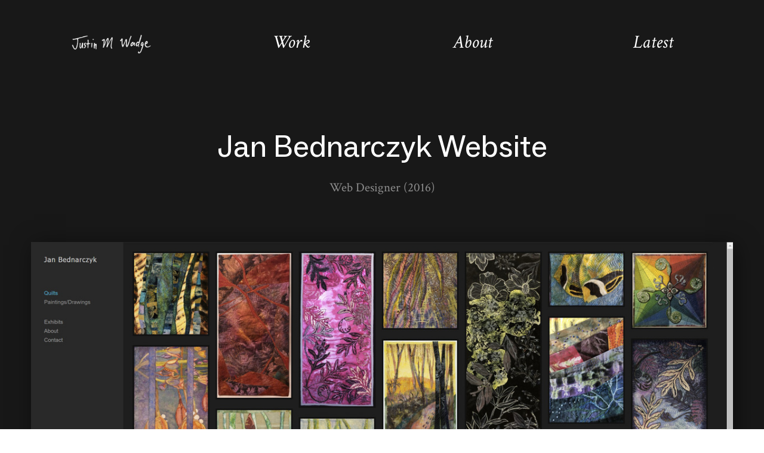

--- FILE ---
content_type: text/html; charset=UTF-8
request_url: https://justinwadge.com/Jan-Bednarczyk-Website
body_size: 38381
content:
<!DOCTYPE html>
<!-- 

        Running on cargo.site

-->
<html lang="en" data-predefined-style="true" data-css-presets="true" data-css-preset data-typography-preset>
	<head>
<script>
				var __cargo_context__ = 'live';
				var __cargo_js_ver__ = 'c=3521555348';
				var __cargo_maint__ = false;
				
				
			</script>
					<meta http-equiv="X-UA-Compatible" content="IE=edge,chrome=1">
		<meta http-equiv="Content-Type" content="text/html; charset=utf-8">
		<meta name="viewport" content="initial-scale=1.0, maximum-scale=1.0, user-scalable=no">
		
			<meta name="robots" content="index,follow">
		<title>Jan Bednarczyk Website — Justin Wadge</title>
		<meta name="description" content="Jan Bednarczyk Website Web Designer (2016) Gallery of Quilts Proposal: design a website that showcases the quilts and drawings of artist Jan...">
				<meta name="twitter:card" content="summary_large_image">
		<meta name="twitter:title" content="Jan Bednarczyk Website — Justin Wadge">
		<meta name="twitter:description" content="Jan Bednarczyk Website Web Designer (2016) Gallery of Quilts Proposal: design a website that showcases the quilts and drawings of artist Jan...">
		<meta name="twitter:image" content="https://freight.cargo.site/w/1200/i/1a609dcece1fd7682c4ff2b29f31916ded215b6aa326c18a1d5662a68a01b686/JanBednarczyk_Cover.jpg">
		<meta property="og:locale" content="en_US">
		<meta property="og:title" content="Jan Bednarczyk Website — Justin Wadge">
		<meta property="og:description" content="Jan Bednarczyk Website Web Designer (2016) Gallery of Quilts Proposal: design a website that showcases the quilts and drawings of artist Jan...">
		<meta property="og:url" content="https://justinwadge.com/Jan-Bednarczyk-Website">
		<meta property="og:image" content="https://freight.cargo.site/w/1200/i/1a609dcece1fd7682c4ff2b29f31916ded215b6aa326c18a1d5662a68a01b686/JanBednarczyk_Cover.jpg">
		<meta property="og:type" content="website">

		<link rel="preconnect" href="https://static.cargo.site" crossorigin>
		<link rel="preconnect" href="https://freight.cargo.site" crossorigin>

		<link rel="preconnect" href="https://fonts.gstatic.com" crossorigin>
				<link rel="preconnect" href="https://type.cargo.site" crossorigin>

		<!--<link rel="preload" href="https://static.cargo.site/assets/social/IconFont-Regular-0.9.3.woff2" as="font" type="font/woff" crossorigin>-->

		

		<link href="https://freight.cargo.site/t/original/i/6a2589b8fc5ea5e74e250b4dcd524ee4005180a00364fe38a4cf5f36e1032f23/474293-1476380387.ico" rel="shortcut icon">
		<link href="https://justinwadge.com/rss" rel="alternate" type="application/rss+xml" title="Justin Wadge feed">

		<link href="//fonts.googleapis.com/css?family=Crimson Text:400,400italic,700,700italic&c=3521555348&" id="" rel="stylesheet" type="text/css" />
<link href="https://justinwadge.com/stylesheet?c=3521555348&1742434862" id="member_stylesheet" rel="stylesheet" type="text/css" />
<style id="">@font-face{font-family:Icons;src:url(https://static.cargo.site/assets/social/IconFont-Regular-0.9.3.woff2);unicode-range:U+E000-E15C,U+F0000,U+FE0E}@font-face{font-family:Icons;src:url(https://static.cargo.site/assets/social/IconFont-Regular-0.9.3.woff2);font-weight:240;unicode-range:U+E000-E15C,U+F0000,U+FE0E}@font-face{font-family:Icons;src:url(https://static.cargo.site/assets/social/IconFont-Regular-0.9.3.woff2);unicode-range:U+E000-E15C,U+F0000,U+FE0E;font-weight:400}@font-face{font-family:Icons;src:url(https://static.cargo.site/assets/social/IconFont-Regular-0.9.3.woff2);unicode-range:U+E000-E15C,U+F0000,U+FE0E;font-weight:600}@font-face{font-family:Icons;src:url(https://static.cargo.site/assets/social/IconFont-Regular-0.9.3.woff2);unicode-range:U+E000-E15C,U+F0000,U+FE0E;font-weight:800}@font-face{font-family:Icons;src:url(https://static.cargo.site/assets/social/IconFont-Regular-0.9.3.woff2);unicode-range:U+E000-E15C,U+F0000,U+FE0E;font-style:italic}@font-face{font-family:Icons;src:url(https://static.cargo.site/assets/social/IconFont-Regular-0.9.3.woff2);unicode-range:U+E000-E15C,U+F0000,U+FE0E;font-weight:200;font-style:italic}@font-face{font-family:Icons;src:url(https://static.cargo.site/assets/social/IconFont-Regular-0.9.3.woff2);unicode-range:U+E000-E15C,U+F0000,U+FE0E;font-weight:400;font-style:italic}@font-face{font-family:Icons;src:url(https://static.cargo.site/assets/social/IconFont-Regular-0.9.3.woff2);unicode-range:U+E000-E15C,U+F0000,U+FE0E;font-weight:600;font-style:italic}@font-face{font-family:Icons;src:url(https://static.cargo.site/assets/social/IconFont-Regular-0.9.3.woff2);unicode-range:U+E000-E15C,U+F0000,U+FE0E;font-weight:800;font-style:italic}body.iconfont-loading,body.iconfont-loading *{color:transparent!important}body{-moz-osx-font-smoothing:grayscale;-webkit-font-smoothing:antialiased;-webkit-text-size-adjust:none}body.no-scroll{overflow:hidden}/*!
 * Content
 */.page{word-wrap:break-word}:focus{outline:0}.pointer-events-none{pointer-events:none}.pointer-events-auto{pointer-events:auto}.pointer-events-none .page_content .audio-player,.pointer-events-none .page_content .shop_product,.pointer-events-none .page_content a,.pointer-events-none .page_content audio,.pointer-events-none .page_content button,.pointer-events-none .page_content details,.pointer-events-none .page_content iframe,.pointer-events-none .page_content img,.pointer-events-none .page_content input,.pointer-events-none .page_content video{pointer-events:auto}.pointer-events-none .page_content *>a,.pointer-events-none .page_content>a{position:relative}s *{text-transform:inherit}#toolset{position:fixed;bottom:10px;right:10px;z-index:8}.mobile #toolset,.template_site_inframe #toolset{display:none}#toolset a{display:block;height:24px;width:24px;margin:0;padding:0;text-decoration:none;background:rgba(0,0,0,.2)}#toolset a:hover{background:rgba(0,0,0,.8)}[data-adminview] #toolset a,[data-adminview] #toolset_admin a{background:rgba(0,0,0,.04);pointer-events:none;cursor:default}#toolset_admin a:active{background:rgba(0,0,0,.7)}#toolset_admin a svg>*{transform:scale(1.1) translate(0,-.5px);transform-origin:50% 50%}#toolset_admin a svg{pointer-events:none;width:100%!important;height:auto!important}#following-container{overflow:auto;-webkit-overflow-scrolling:touch}#following-container iframe{height:100%;width:100%;position:absolute;top:0;left:0;right:0;bottom:0}:root{--following-width:-400px;--following-animation-duration:450ms}@keyframes following-open{0%{transform:translateX(0)}100%{transform:translateX(var(--following-width))}}@keyframes following-open-inverse{0%{transform:translateX(0)}100%{transform:translateX(calc(-1 * var(--following-width)))}}@keyframes following-close{0%{transform:translateX(var(--following-width))}100%{transform:translateX(0)}}@keyframes following-close-inverse{0%{transform:translateX(calc(-1 * var(--following-width)))}100%{transform:translateX(0)}}body.animate-left{animation:following-open var(--following-animation-duration);animation-fill-mode:both;animation-timing-function:cubic-bezier(.24,1,.29,1)}#following-container.animate-left{animation:following-close-inverse var(--following-animation-duration);animation-fill-mode:both;animation-timing-function:cubic-bezier(.24,1,.29,1)}#following-container.animate-left #following-frame{animation:following-close var(--following-animation-duration);animation-fill-mode:both;animation-timing-function:cubic-bezier(.24,1,.29,1)}body.animate-right{animation:following-close var(--following-animation-duration);animation-fill-mode:both;animation-timing-function:cubic-bezier(.24,1,.29,1)}#following-container.animate-right{animation:following-open-inverse var(--following-animation-duration);animation-fill-mode:both;animation-timing-function:cubic-bezier(.24,1,.29,1)}#following-container.animate-right #following-frame{animation:following-open var(--following-animation-duration);animation-fill-mode:both;animation-timing-function:cubic-bezier(.24,1,.29,1)}.slick-slider{position:relative;display:block;-moz-box-sizing:border-box;box-sizing:border-box;-webkit-user-select:none;-moz-user-select:none;-ms-user-select:none;user-select:none;-webkit-touch-callout:none;-khtml-user-select:none;-ms-touch-action:pan-y;touch-action:pan-y;-webkit-tap-highlight-color:transparent}.slick-list{position:relative;display:block;overflow:hidden;margin:0;padding:0}.slick-list:focus{outline:0}.slick-list.dragging{cursor:pointer;cursor:hand}.slick-slider .slick-list,.slick-slider .slick-track{transform:translate3d(0,0,0);will-change:transform}.slick-track{position:relative;top:0;left:0;display:block}.slick-track:after,.slick-track:before{display:table;content:'';width:1px;height:1px;margin-top:-1px;margin-left:-1px}.slick-track:after{clear:both}.slick-loading .slick-track{visibility:hidden}.slick-slide{display:none;float:left;height:100%;min-height:1px}[dir=rtl] .slick-slide{float:right}.content .slick-slide img{display:inline-block}.content .slick-slide img:not(.image-zoom){cursor:pointer}.content .scrub .slick-list,.content .scrub .slick-slide img:not(.image-zoom){cursor:ew-resize}body.slideshow-scrub-dragging *{cursor:ew-resize!important}.content .slick-slide img:not([src]),.content .slick-slide img[src='']{width:100%;height:auto}.slick-slide.slick-loading img{display:none}.slick-slide.dragging img{pointer-events:none}.slick-initialized .slick-slide{display:block}.slick-loading .slick-slide{visibility:hidden}.slick-vertical .slick-slide{display:block;height:auto;border:1px solid transparent}.slick-arrow.slick-hidden{display:none}.slick-arrow{position:absolute;z-index:9;width:0;top:0;height:100%;cursor:pointer;will-change:opacity;-webkit-transition:opacity 333ms cubic-bezier(.4,0,.22,1);transition:opacity 333ms cubic-bezier(.4,0,.22,1)}.slick-arrow.hidden{opacity:0}.slick-arrow svg{position:absolute;width:36px;height:36px;top:0;left:0;right:0;bottom:0;margin:auto;transform:translate(.25px,.25px)}.slick-arrow svg.right-arrow{transform:translate(.25px,.25px) scaleX(-1)}.slick-arrow svg:active{opacity:.75}.slick-arrow svg .arrow-shape{fill:none!important;stroke:#fff;stroke-linecap:square}.slick-arrow svg .arrow-outline{fill:none!important;stroke-width:2.5px;stroke:rgba(0,0,0,.6);stroke-linecap:square}.slick-arrow.slick-next{right:0;text-align:right}.slick-next svg,.wallpaper-navigation .slick-next svg{margin-right:10px}.mobile .slick-next svg{margin-right:10px}.slick-arrow.slick-prev{text-align:left}.slick-prev svg,.wallpaper-navigation .slick-prev svg{margin-left:10px}.mobile .slick-prev svg{margin-left:10px}.loading_animation{display:none;vertical-align:middle;z-index:15;line-height:0;pointer-events:none;border-radius:100%}.loading_animation.hidden{display:none}.loading_animation.pulsing{opacity:0;display:inline-block;animation-delay:.1s;-webkit-animation-delay:.1s;-moz-animation-delay:.1s;animation-duration:12s;animation-iteration-count:infinite;animation:fade-pulse-in .5s ease-in-out;-moz-animation:fade-pulse-in .5s ease-in-out;-webkit-animation:fade-pulse-in .5s ease-in-out;-webkit-animation-fill-mode:forwards;-moz-animation-fill-mode:forwards;animation-fill-mode:forwards}.loading_animation.pulsing.no-delay{animation-delay:0s;-webkit-animation-delay:0s;-moz-animation-delay:0s}.loading_animation div{border-radius:100%}.loading_animation div svg{max-width:100%;height:auto}.loading_animation div,.loading_animation div svg{width:20px;height:20px}.loading_animation.full-width svg{width:100%;height:auto}.loading_animation.full-width.big svg{width:100px;height:100px}.loading_animation div svg>*{fill:#ccc}.loading_animation div{-webkit-animation:spin-loading 12s ease-out;-webkit-animation-iteration-count:infinite;-moz-animation:spin-loading 12s ease-out;-moz-animation-iteration-count:infinite;animation:spin-loading 12s ease-out;animation-iteration-count:infinite}.loading_animation.hidden{display:none}[data-backdrop] .loading_animation{position:absolute;top:15px;left:15px;z-index:99}.loading_animation.position-absolute.middle{top:calc(50% - 10px);left:calc(50% - 10px)}.loading_animation.position-absolute.topleft{top:0;left:0}.loading_animation.position-absolute.middleright{top:calc(50% - 10px);right:1rem}.loading_animation.position-absolute.middleleft{top:calc(50% - 10px);left:1rem}.loading_animation.gray div svg>*{fill:#999}.loading_animation.gray-dark div svg>*{fill:#666}.loading_animation.gray-darker div svg>*{fill:#555}.loading_animation.gray-light div svg>*{fill:#ccc}.loading_animation.white div svg>*{fill:rgba(255,255,255,.85)}.loading_animation.blue div svg>*{fill:#698fff}.loading_animation.inline{display:inline-block;margin-bottom:.5ex}.loading_animation.inline.left{margin-right:.5ex}@-webkit-keyframes fade-pulse-in{0%{opacity:0}50%{opacity:.5}100%{opacity:1}}@-moz-keyframes fade-pulse-in{0%{opacity:0}50%{opacity:.5}100%{opacity:1}}@keyframes fade-pulse-in{0%{opacity:0}50%{opacity:.5}100%{opacity:1}}@-webkit-keyframes pulsate{0%{opacity:1}50%{opacity:0}100%{opacity:1}}@-moz-keyframes pulsate{0%{opacity:1}50%{opacity:0}100%{opacity:1}}@keyframes pulsate{0%{opacity:1}50%{opacity:0}100%{opacity:1}}@-webkit-keyframes spin-loading{0%{transform:rotate(0)}9%{transform:rotate(1050deg)}18%{transform:rotate(-1090deg)}20%{transform:rotate(-1080deg)}23%{transform:rotate(-1080deg)}28%{transform:rotate(-1095deg)}29%{transform:rotate(-1065deg)}34%{transform:rotate(-1080deg)}35%{transform:rotate(-1050deg)}40%{transform:rotate(-1065deg)}41%{transform:rotate(-1035deg)}44%{transform:rotate(-1035deg)}47%{transform:rotate(-2160deg)}50%{transform:rotate(-2160deg)}56%{transform:rotate(45deg)}60%{transform:rotate(45deg)}80%{transform:rotate(6120deg)}100%{transform:rotate(0)}}@keyframes spin-loading{0%{transform:rotate(0)}9%{transform:rotate(1050deg)}18%{transform:rotate(-1090deg)}20%{transform:rotate(-1080deg)}23%{transform:rotate(-1080deg)}28%{transform:rotate(-1095deg)}29%{transform:rotate(-1065deg)}34%{transform:rotate(-1080deg)}35%{transform:rotate(-1050deg)}40%{transform:rotate(-1065deg)}41%{transform:rotate(-1035deg)}44%{transform:rotate(-1035deg)}47%{transform:rotate(-2160deg)}50%{transform:rotate(-2160deg)}56%{transform:rotate(45deg)}60%{transform:rotate(45deg)}80%{transform:rotate(6120deg)}100%{transform:rotate(0)}}[grid-row]{align-items:flex-start;box-sizing:border-box;display:-webkit-box;display:-webkit-flex;display:-ms-flexbox;display:flex;-webkit-flex-wrap:wrap;-ms-flex-wrap:wrap;flex-wrap:wrap}[grid-col]{box-sizing:border-box}[grid-row] [grid-col].empty:after{content:"\0000A0";cursor:text}body.mobile[data-adminview=content-editproject] [grid-row] [grid-col].empty:after{display:none}[grid-col=auto]{-webkit-box-flex:1;-webkit-flex:1;-ms-flex:1;flex:1}[grid-col=x12]{width:100%}[grid-col=x11]{width:50%}[grid-col=x10]{width:33.33%}[grid-col=x9]{width:25%}[grid-col=x8]{width:20%}[grid-col=x7]{width:16.666666667%}[grid-col=x6]{width:14.285714286%}[grid-col=x5]{width:12.5%}[grid-col=x4]{width:11.111111111%}[grid-col=x3]{width:10%}[grid-col=x2]{width:9.090909091%}[grid-col=x1]{width:8.333333333%}[grid-col="1"]{width:8.33333%}[grid-col="2"]{width:16.66667%}[grid-col="3"]{width:25%}[grid-col="4"]{width:33.33333%}[grid-col="5"]{width:41.66667%}[grid-col="6"]{width:50%}[grid-col="7"]{width:58.33333%}[grid-col="8"]{width:66.66667%}[grid-col="9"]{width:75%}[grid-col="10"]{width:83.33333%}[grid-col="11"]{width:91.66667%}[grid-col="12"]{width:100%}body.mobile [grid-responsive] [grid-col]{width:100%;-webkit-box-flex:none;-webkit-flex:none;-ms-flex:none;flex:none}[data-ce-host=true][contenteditable=true] [grid-pad]{pointer-events:none}[data-ce-host=true][contenteditable=true] [grid-pad]>*{pointer-events:auto}[grid-pad="0"]{padding:0}[grid-pad="0.25"]{padding:.125rem}[grid-pad="0.5"]{padding:.25rem}[grid-pad="0.75"]{padding:.375rem}[grid-pad="1"]{padding:.5rem}[grid-pad="1.25"]{padding:.625rem}[grid-pad="1.5"]{padding:.75rem}[grid-pad="1.75"]{padding:.875rem}[grid-pad="2"]{padding:1rem}[grid-pad="2.5"]{padding:1.25rem}[grid-pad="3"]{padding:1.5rem}[grid-pad="3.5"]{padding:1.75rem}[grid-pad="4"]{padding:2rem}[grid-pad="5"]{padding:2.5rem}[grid-pad="6"]{padding:3rem}[grid-pad="7"]{padding:3.5rem}[grid-pad="8"]{padding:4rem}[grid-pad="9"]{padding:4.5rem}[grid-pad="10"]{padding:5rem}[grid-gutter="0"]{margin:0}[grid-gutter="0.5"]{margin:-.25rem}[grid-gutter="1"]{margin:-.5rem}[grid-gutter="1.5"]{margin:-.75rem}[grid-gutter="2"]{margin:-1rem}[grid-gutter="2.5"]{margin:-1.25rem}[grid-gutter="3"]{margin:-1.5rem}[grid-gutter="3.5"]{margin:-1.75rem}[grid-gutter="4"]{margin:-2rem}[grid-gutter="5"]{margin:-2.5rem}[grid-gutter="6"]{margin:-3rem}[grid-gutter="7"]{margin:-3.5rem}[grid-gutter="8"]{margin:-4rem}[grid-gutter="10"]{margin:-5rem}[grid-gutter="12"]{margin:-6rem}[grid-gutter="14"]{margin:-7rem}[grid-gutter="16"]{margin:-8rem}[grid-gutter="18"]{margin:-9rem}[grid-gutter="20"]{margin:-10rem}small{max-width:100%;text-decoration:inherit}img:not([src]),img[src='']{outline:1px solid rgba(177,177,177,.4);outline-offset:-1px;content:url([data-uri])}img.image-zoom{cursor:-webkit-zoom-in;cursor:-moz-zoom-in;cursor:zoom-in}#imprimatur{color:#333;font-size:10px;font-family:-apple-system,BlinkMacSystemFont,"Segoe UI",Roboto,Oxygen,Ubuntu,Cantarell,"Open Sans","Helvetica Neue",sans-serif,"Sans Serif",Icons;/*!System*/position:fixed;opacity:.3;right:-28px;bottom:160px;transform:rotate(270deg);-ms-transform:rotate(270deg);-webkit-transform:rotate(270deg);z-index:8;text-transform:uppercase;color:#999;opacity:.5;padding-bottom:2px;text-decoration:none}.mobile #imprimatur{display:none}bodycopy cargo-link a{font-family:-apple-system,BlinkMacSystemFont,"Segoe UI",Roboto,Oxygen,Ubuntu,Cantarell,"Open Sans","Helvetica Neue",sans-serif,"Sans Serif",Icons;/*!System*/font-size:12px;font-style:normal;font-weight:400;transform:rotate(270deg);text-decoration:none;position:fixed!important;right:-27px;bottom:100px;text-decoration:none;letter-spacing:normal;background:0 0;border:0;border-bottom:0;outline:0}/*! PhotoSwipe Default UI CSS by Dmitry Semenov | photoswipe.com | MIT license */.pswp--has_mouse .pswp__button--arrow--left,.pswp--has_mouse .pswp__button--arrow--right,.pswp__ui{visibility:visible}.pswp--minimal--dark .pswp__top-bar,.pswp__button{background:0 0}.pswp,.pswp__bg,.pswp__container,.pswp__img--placeholder,.pswp__zoom-wrap,.quick-view-navigation{-webkit-backface-visibility:hidden}.pswp__button{cursor:pointer;opacity:1;-webkit-appearance:none;transition:opacity .2s;-webkit-box-shadow:none;box-shadow:none}.pswp__button-close>svg{top:10px;right:10px;margin-left:auto}.pswp--touch .quick-view-navigation{display:none}.pswp__ui{-webkit-font-smoothing:auto;opacity:1;z-index:1550}.quick-view-navigation{will-change:opacity;-webkit-transition:opacity 333ms cubic-bezier(.4,0,.22,1);transition:opacity 333ms cubic-bezier(.4,0,.22,1)}.quick-view-navigation .pswp__group .pswp__button{pointer-events:auto}.pswp__button>svg{position:absolute;width:36px;height:36px}.quick-view-navigation .pswp__group:active svg{opacity:.75}.pswp__button svg .shape-shape{fill:#fff}.pswp__button svg .shape-outline{fill:#000}.pswp__button-prev>svg{top:0;bottom:0;left:10px;margin:auto}.pswp__button-next>svg{top:0;bottom:0;right:10px;margin:auto}.quick-view-navigation .pswp__group .pswp__button-prev{position:absolute;left:0;top:0;width:0;height:100%}.quick-view-navigation .pswp__group .pswp__button-next{position:absolute;right:0;top:0;width:0;height:100%}.quick-view-navigation .close-button,.quick-view-navigation .left-arrow,.quick-view-navigation .right-arrow{transform:translate(.25px,.25px)}.quick-view-navigation .right-arrow{transform:translate(.25px,.25px) scaleX(-1)}.pswp__button svg .shape-outline{fill:transparent!important;stroke:#000;stroke-width:2.5px;stroke-linecap:square}.pswp__button svg .shape-shape{fill:transparent!important;stroke:#fff;stroke-width:1.5px;stroke-linecap:square}.pswp__bg,.pswp__scroll-wrap,.pswp__zoom-wrap{width:100%;position:absolute}.quick-view-navigation .pswp__group .pswp__button-close{margin:0}.pswp__container,.pswp__item,.pswp__zoom-wrap{right:0;bottom:0;top:0;position:absolute;left:0}.pswp__ui--hidden .pswp__button{opacity:.001}.pswp__ui--hidden .pswp__button,.pswp__ui--hidden .pswp__button *{pointer-events:none}.pswp .pswp__ui.pswp__ui--displaynone{display:none}.pswp__element--disabled{display:none!important}/*! PhotoSwipe main CSS by Dmitry Semenov | photoswipe.com | MIT license */.pswp{position:fixed;display:none;height:100%;width:100%;top:0;left:0;right:0;bottom:0;margin:auto;-ms-touch-action:none;touch-action:none;z-index:9999999;-webkit-text-size-adjust:100%;line-height:initial;letter-spacing:initial;outline:0}.pswp img{max-width:none}.pswp--zoom-disabled .pswp__img{cursor:default!important}.pswp--animate_opacity{opacity:.001;will-change:opacity;-webkit-transition:opacity 333ms cubic-bezier(.4,0,.22,1);transition:opacity 333ms cubic-bezier(.4,0,.22,1)}.pswp--open{display:block}.pswp--zoom-allowed .pswp__img{cursor:-webkit-zoom-in;cursor:-moz-zoom-in;cursor:zoom-in}.pswp--zoomed-in .pswp__img{cursor:-webkit-grab;cursor:-moz-grab;cursor:grab}.pswp--dragging .pswp__img{cursor:-webkit-grabbing;cursor:-moz-grabbing;cursor:grabbing}.pswp__bg{left:0;top:0;height:100%;opacity:0;transform:translateZ(0);will-change:opacity}.pswp__scroll-wrap{left:0;top:0;height:100%}.pswp__container,.pswp__zoom-wrap{-ms-touch-action:none;touch-action:none}.pswp__container,.pswp__img{-webkit-user-select:none;-moz-user-select:none;-ms-user-select:none;user-select:none;-webkit-tap-highlight-color:transparent;-webkit-touch-callout:none}.pswp__zoom-wrap{-webkit-transform-origin:left top;-ms-transform-origin:left top;transform-origin:left top;-webkit-transition:-webkit-transform 222ms cubic-bezier(.4,0,.22,1);transition:transform 222ms cubic-bezier(.4,0,.22,1)}.pswp__bg{-webkit-transition:opacity 222ms cubic-bezier(.4,0,.22,1);transition:opacity 222ms cubic-bezier(.4,0,.22,1)}.pswp--animated-in .pswp__bg,.pswp--animated-in .pswp__zoom-wrap{-webkit-transition:none;transition:none}.pswp--hide-overflow .pswp__scroll-wrap,.pswp--hide-overflow.pswp{overflow:hidden}.pswp__img{position:absolute;width:auto;height:auto;top:0;left:0}.pswp__img--placeholder--blank{background:#222}.pswp--ie .pswp__img{width:100%!important;height:auto!important;left:0;top:0}.pswp__ui--idle{opacity:0}.pswp__error-msg{position:absolute;left:0;top:50%;width:100%;text-align:center;font-size:14px;line-height:16px;margin-top:-8px;color:#ccc}.pswp__error-msg a{color:#ccc;text-decoration:underline}.pswp__error-msg{font-family:-apple-system,BlinkMacSystemFont,"Segoe UI",Roboto,Oxygen,Ubuntu,Cantarell,"Open Sans","Helvetica Neue",sans-serif}.quick-view.mouse-down .iframe-item{pointer-events:none!important}.quick-view-caption-positioner{pointer-events:none;width:100%;height:100%}.quick-view-caption-wrapper{margin:auto;position:absolute;bottom:0;left:0;right:0}.quick-view-horizontal-align-left .quick-view-caption-wrapper{margin-left:0}.quick-view-horizontal-align-right .quick-view-caption-wrapper{margin-right:0}[data-quick-view-caption]{transition:.1s opacity ease-in-out;position:absolute;bottom:0;left:0;right:0}.quick-view-horizontal-align-left [data-quick-view-caption]{text-align:left}.quick-view-horizontal-align-right [data-quick-view-caption]{text-align:right}.quick-view-caption{transition:.1s opacity ease-in-out}.quick-view-caption>*{display:inline-block}.quick-view-caption *{pointer-events:auto}.quick-view-caption.hidden{opacity:0}.shop_product .dropdown_wrapper{flex:0 0 100%;position:relative}.shop_product select{appearance:none;-moz-appearance:none;-webkit-appearance:none;outline:0;-webkit-font-smoothing:antialiased;-moz-osx-font-smoothing:grayscale;cursor:pointer;border-radius:0;white-space:nowrap;overflow:hidden!important;text-overflow:ellipsis}.shop_product select.dropdown::-ms-expand{display:none}.shop_product a{cursor:pointer;border-bottom:none;text-decoration:none}.shop_product a.out-of-stock{pointer-events:none}body.audio-player-dragging *{cursor:ew-resize!important}.audio-player{display:inline-flex;flex:1 0 calc(100% - 2px);width:calc(100% - 2px)}.audio-player .button{height:100%;flex:0 0 3.3rem;display:flex}.audio-player .separator{left:3.3rem;height:100%}.audio-player .buffer{width:0%;height:100%;transition:left .3s linear,width .3s linear}.audio-player.seeking .buffer{transition:left 0s,width 0s}.audio-player.seeking{user-select:none;-webkit-user-select:none;cursor:ew-resize}.audio-player.seeking *{user-select:none;-webkit-user-select:none;cursor:ew-resize}.audio-player .bar{overflow:hidden;display:flex;justify-content:space-between;align-content:center;flex-grow:1}.audio-player .progress{width:0%;height:100%;transition:width .3s linear}.audio-player.seeking .progress{transition:width 0s}.audio-player .pause,.audio-player .play{cursor:pointer;height:100%}.audio-player .note-icon{margin:auto 0;order:2;flex:0 1 auto}.audio-player .title{white-space:nowrap;overflow:hidden;text-overflow:ellipsis;pointer-events:none;user-select:none;padding:.5rem 0 .5rem 1rem;margin:auto auto auto 0;flex:0 3 auto;min-width:0;width:100%}.audio-player .total-time{flex:0 1 auto;margin:auto 0}.audio-player .current-time,.audio-player .play-text{flex:0 1 auto;margin:auto 0}.audio-player .stream-anim{user-select:none;margin:auto auto auto 0}.audio-player .stream-anim span{display:inline-block}.audio-player .buffer,.audio-player .current-time,.audio-player .note-svg,.audio-player .play-text,.audio-player .separator,.audio-player .total-time{user-select:none;pointer-events:none}.audio-player .buffer,.audio-player .play-text,.audio-player .progress{position:absolute}.audio-player,.audio-player .bar,.audio-player .button,.audio-player .current-time,.audio-player .note-icon,.audio-player .pause,.audio-player .play,.audio-player .total-time{position:relative}body.mobile .audio-player,body.mobile .audio-player *{-webkit-touch-callout:none}#standalone-admin-frame{border:0;width:400px;position:absolute;right:0;top:0;height:100vh;z-index:99}body[standalone-admin=true] #standalone-admin-frame{transform:translate(0,0)}body[standalone-admin=true] .main_container{width:calc(100% - 400px)}body[standalone-admin=false] #standalone-admin-frame{transform:translate(100%,0)}body[standalone-admin=false] .main_container{width:100%}.toggle_standaloneAdmin{position:fixed;top:0;right:400px;height:40px;width:40px;z-index:999;cursor:pointer;background-color:rgba(0,0,0,.4)}.toggle_standaloneAdmin:active{opacity:.7}body[standalone-admin=false] .toggle_standaloneAdmin{right:0}.toggle_standaloneAdmin *{color:#fff;fill:#fff}.toggle_standaloneAdmin svg{padding:6px;width:100%;height:100%;opacity:.85}body[standalone-admin=false] .toggle_standaloneAdmin #close,body[standalone-admin=true] .toggle_standaloneAdmin #backdropsettings{display:none}.toggle_standaloneAdmin>div{width:100%;height:100%}#admin_toggle_button{position:fixed;top:50%;transform:translate(0,-50%);right:400px;height:36px;width:12px;z-index:999;cursor:pointer;background-color:rgba(0,0,0,.09);padding-left:2px;margin-right:5px}#admin_toggle_button .bar{content:'';background:rgba(0,0,0,.09);position:fixed;width:5px;bottom:0;top:0;z-index:10}#admin_toggle_button:active{background:rgba(0,0,0,.065)}#admin_toggle_button *{color:#fff;fill:#fff}#admin_toggle_button svg{padding:0;width:16px;height:36px;margin-left:1px;opacity:1}#admin_toggle_button svg *{fill:#fff;opacity:1}#admin_toggle_button[data-state=closed] .toggle_admin_close{display:none}#admin_toggle_button[data-state=closed],#admin_toggle_button[data-state=closed] .toggle_admin_open{width:20px;cursor:pointer;margin:0}#admin_toggle_button[data-state=closed] svg{margin-left:2px}#admin_toggle_button[data-state=open] .toggle_admin_open{display:none}select,select *{text-rendering:auto!important}b b{font-weight:inherit}*{-webkit-box-sizing:border-box;-moz-box-sizing:border-box;box-sizing:border-box}customhtml>*{position:relative;z-index:10}body,html{min-height:100vh;margin:0;padding:0}html{touch-action:manipulation;position:relative;background-color:#fff}.main_container{min-height:100vh;width:100%;overflow:hidden}.container{display:-webkit-box;display:-webkit-flex;display:-moz-box;display:-ms-flexbox;display:flex;-webkit-flex-wrap:wrap;-moz-flex-wrap:wrap;-ms-flex-wrap:wrap;flex-wrap:wrap;max-width:100%;width:100%;overflow:visible}.container{align-items:flex-start;-webkit-align-items:flex-start}.page{z-index:2}.page ul li>text-limit{display:block}.content,.content_container,.pinned{-webkit-flex:1 0 auto;-moz-flex:1 0 auto;-ms-flex:1 0 auto;flex:1 0 auto;max-width:100%}.content_container{width:100%}.content_container.full_height{min-height:100vh}.page_background{position:absolute;top:0;left:0;width:100%;height:100%}.page_container{position:relative;overflow:visible;width:100%}.backdrop{position:absolute;top:0;z-index:1;width:100%;height:100%;max-height:100vh}.backdrop>div{position:absolute;top:0;left:0;width:100%;height:100%;-webkit-backface-visibility:hidden;backface-visibility:hidden;transform:translate3d(0,0,0);contain:strict}[data-backdrop].backdrop>div[data-overflowing]{max-height:100vh;position:absolute;top:0;left:0}body.mobile [split-responsive]{display:flex;flex-direction:column}body.mobile [split-responsive] .container{width:100%;order:2}body.mobile [split-responsive] .backdrop{position:relative;height:50vh;width:100%;order:1}body.mobile [split-responsive] [data-auxiliary].backdrop{position:absolute;height:50vh;width:100%;order:1}.page{position:relative;z-index:2}img[data-align=left]{float:left}img[data-align=right]{float:right}[data-rotation]{transform-origin:center center}.content .page_content:not([contenteditable=true]) [data-draggable]{pointer-events:auto!important;backface-visibility:hidden}.preserve-3d{-moz-transform-style:preserve-3d;transform-style:preserve-3d}.content .page_content:not([contenteditable=true]) [data-draggable] iframe{pointer-events:none!important}.dragging-active iframe{pointer-events:none!important}.content .page_content:not([contenteditable=true]) [data-draggable]:active{opacity:1}.content .scroll-transition-fade{transition:transform 1s ease-in-out,opacity .8s ease-in-out}.content .scroll-transition-fade.below-viewport{opacity:0;transform:translateY(40px)}.mobile.full_width .page_container:not([split-layout]) .container_width{width:100%}[data-view=pinned_bottom] .bottom_pin_invisibility{visibility:hidden}.pinned{position:relative;width:100%}.pinned .page_container.accommodate:not(.fixed):not(.overlay){z-index:2}.pinned .page_container.overlay{position:absolute;z-index:4}.pinned .page_container.overlay.fixed{position:fixed}.pinned .page_container.overlay.fixed .page{max-height:100vh;-webkit-overflow-scrolling:touch}.pinned .page_container.overlay.fixed .page.allow-scroll{overflow-y:auto;overflow-x:hidden}.pinned .page_container.overlay.fixed .page.allow-scroll{align-items:flex-start;-webkit-align-items:flex-start}.pinned .page_container .page.allow-scroll::-webkit-scrollbar{width:0;background:0 0;display:none}.pinned.pinned_top .page_container.overlay{left:0;top:0}.pinned.pinned_bottom .page_container.overlay{left:0;bottom:0}div[data-container=set]:empty{margin-top:1px}.thumbnails{position:relative;z-index:1}[thumbnails=grid]{align-items:baseline}[thumbnails=justify] .thumbnail{box-sizing:content-box}[thumbnails][data-padding-zero] .thumbnail{margin-bottom:-1px}[thumbnails=montessori] .thumbnail{pointer-events:auto;position:absolute}[thumbnails] .thumbnail>a{display:block;text-decoration:none}[thumbnails=montessori]{height:0}[thumbnails][data-resizing],[thumbnails][data-resizing] *{cursor:nwse-resize}[thumbnails] .thumbnail .resize-handle{cursor:nwse-resize;width:26px;height:26px;padding:5px;position:absolute;opacity:.75;right:-1px;bottom:-1px;z-index:100}[thumbnails][data-resizing] .resize-handle{display:none}[thumbnails] .thumbnail .resize-handle svg{position:absolute;top:0;left:0}[thumbnails] .thumbnail .resize-handle:hover{opacity:1}[data-can-move].thumbnail .resize-handle svg .resize_path_outline{fill:#fff}[data-can-move].thumbnail .resize-handle svg .resize_path{fill:#000}[thumbnails=montessori] .thumbnail_sizer{height:0;width:100%;position:relative;padding-bottom:100%;pointer-events:none}[thumbnails] .thumbnail img{display:block;min-height:3px;margin-bottom:0}[thumbnails] .thumbnail img:not([src]),img[src=""]{margin:0!important;width:100%;min-height:3px;height:100%!important;position:absolute}[aspect-ratio="1x1"].thumb_image{height:0;padding-bottom:100%;overflow:hidden}[aspect-ratio="4x3"].thumb_image{height:0;padding-bottom:75%;overflow:hidden}[aspect-ratio="16x9"].thumb_image{height:0;padding-bottom:56.25%;overflow:hidden}[thumbnails] .thumb_image{width:100%;position:relative}[thumbnails][thumbnail-vertical-align=top]{align-items:flex-start}[thumbnails][thumbnail-vertical-align=middle]{align-items:center}[thumbnails][thumbnail-vertical-align=bottom]{align-items:baseline}[thumbnails][thumbnail-horizontal-align=left]{justify-content:flex-start}[thumbnails][thumbnail-horizontal-align=middle]{justify-content:center}[thumbnails][thumbnail-horizontal-align=right]{justify-content:flex-end}.thumb_image.default_image>svg{position:absolute;top:0;left:0;bottom:0;right:0;width:100%;height:100%}.thumb_image.default_image{outline:1px solid #ccc;outline-offset:-1px;position:relative}.mobile.full_width [data-view=Thumbnail] .thumbnails_width{width:100%}.content [data-draggable] a:active,.content [data-draggable] img:active{opacity:initial}.content .draggable-dragging{opacity:initial}[data-draggable].draggable_visible{visibility:visible}[data-draggable].draggable_hidden{visibility:hidden}.gallery_card [data-draggable],.marquee [data-draggable]{visibility:inherit}[data-draggable]{visibility:visible;background-color:rgba(0,0,0,.003)}#site_menu_panel_container .image-gallery:not(.initialized){height:0;padding-bottom:100%;min-height:initial}.image-gallery:not(.initialized){min-height:100vh;visibility:hidden;width:100%}.image-gallery .gallery_card img{display:block;width:100%;height:auto}.image-gallery .gallery_card{transform-origin:center}.image-gallery .gallery_card.dragging{opacity:.1;transform:initial!important}.image-gallery:not([image-gallery=slideshow]) .gallery_card iframe:only-child,.image-gallery:not([image-gallery=slideshow]) .gallery_card video:only-child{width:100%;height:100%;top:0;left:0;position:absolute}.image-gallery[image-gallery=slideshow] .gallery_card video[muted][autoplay]:not([controls]),.image-gallery[image-gallery=slideshow] .gallery_card video[muted][data-autoplay]:not([controls]){pointer-events:none}.image-gallery [image-gallery-pad="0"] video:only-child{object-fit:cover;height:calc(100% + 1px)}div.image-gallery>a,div.image-gallery>iframe,div.image-gallery>img,div.image-gallery>video{display:none}[image-gallery-row]{align-items:flex-start;box-sizing:border-box;display:-webkit-box;display:-webkit-flex;display:-ms-flexbox;display:flex;-webkit-flex-wrap:wrap;-ms-flex-wrap:wrap;flex-wrap:wrap}.image-gallery .gallery_card_image{width:100%;position:relative}[data-predefined-style=true] .image-gallery a.gallery_card{display:block;border:none}[image-gallery-col]{box-sizing:border-box}[image-gallery-col=x12]{width:100%}[image-gallery-col=x11]{width:50%}[image-gallery-col=x10]{width:33.33%}[image-gallery-col=x9]{width:25%}[image-gallery-col=x8]{width:20%}[image-gallery-col=x7]{width:16.666666667%}[image-gallery-col=x6]{width:14.285714286%}[image-gallery-col=x5]{width:12.5%}[image-gallery-col=x4]{width:11.111111111%}[image-gallery-col=x3]{width:10%}[image-gallery-col=x2]{width:9.090909091%}[image-gallery-col=x1]{width:8.333333333%}.content .page_content [image-gallery-pad].image-gallery{pointer-events:none}.content .page_content [image-gallery-pad].image-gallery .gallery_card_image>*,.content .page_content [image-gallery-pad].image-gallery .gallery_image_caption{pointer-events:auto}.content .page_content [image-gallery-pad="0"]{padding:0}.content .page_content [image-gallery-pad="0.25"]{padding:.125rem}.content .page_content [image-gallery-pad="0.5"]{padding:.25rem}.content .page_content [image-gallery-pad="0.75"]{padding:.375rem}.content .page_content [image-gallery-pad="1"]{padding:.5rem}.content .page_content [image-gallery-pad="1.25"]{padding:.625rem}.content .page_content [image-gallery-pad="1.5"]{padding:.75rem}.content .page_content [image-gallery-pad="1.75"]{padding:.875rem}.content .page_content [image-gallery-pad="2"]{padding:1rem}.content .page_content [image-gallery-pad="2.5"]{padding:1.25rem}.content .page_content [image-gallery-pad="3"]{padding:1.5rem}.content .page_content [image-gallery-pad="3.5"]{padding:1.75rem}.content .page_content [image-gallery-pad="4"]{padding:2rem}.content .page_content [image-gallery-pad="5"]{padding:2.5rem}.content .page_content [image-gallery-pad="6"]{padding:3rem}.content .page_content [image-gallery-pad="7"]{padding:3.5rem}.content .page_content [image-gallery-pad="8"]{padding:4rem}.content .page_content [image-gallery-pad="9"]{padding:4.5rem}.content .page_content [image-gallery-pad="10"]{padding:5rem}.content .page_content [image-gallery-gutter="0"]{margin:0}.content .page_content [image-gallery-gutter="0.5"]{margin:-.25rem}.content .page_content [image-gallery-gutter="1"]{margin:-.5rem}.content .page_content [image-gallery-gutter="1.5"]{margin:-.75rem}.content .page_content [image-gallery-gutter="2"]{margin:-1rem}.content .page_content [image-gallery-gutter="2.5"]{margin:-1.25rem}.content .page_content [image-gallery-gutter="3"]{margin:-1.5rem}.content .page_content [image-gallery-gutter="3.5"]{margin:-1.75rem}.content .page_content [image-gallery-gutter="4"]{margin:-2rem}.content .page_content [image-gallery-gutter="5"]{margin:-2.5rem}.content .page_content [image-gallery-gutter="6"]{margin:-3rem}.content .page_content [image-gallery-gutter="7"]{margin:-3.5rem}.content .page_content [image-gallery-gutter="8"]{margin:-4rem}.content .page_content [image-gallery-gutter="10"]{margin:-5rem}.content .page_content [image-gallery-gutter="12"]{margin:-6rem}.content .page_content [image-gallery-gutter="14"]{margin:-7rem}.content .page_content [image-gallery-gutter="16"]{margin:-8rem}.content .page_content [image-gallery-gutter="18"]{margin:-9rem}.content .page_content [image-gallery-gutter="20"]{margin:-10rem}[image-gallery=slideshow]:not(.initialized)>*{min-height:1px;opacity:0;min-width:100%}[image-gallery=slideshow][data-constrained-by=height] [image-gallery-vertical-align].slick-track{align-items:flex-start}[image-gallery=slideshow] img.image-zoom:active{opacity:initial}[image-gallery=slideshow].slick-initialized .gallery_card{pointer-events:none}[image-gallery=slideshow].slick-initialized .gallery_card.slick-current{pointer-events:auto}[image-gallery=slideshow] .gallery_card:not(.has_caption){line-height:0}.content .page_content [image-gallery=slideshow].image-gallery>*{pointer-events:auto}.content [image-gallery=slideshow].image-gallery.slick-initialized .gallery_card{overflow:hidden;margin:0;display:flex;flex-flow:row wrap;flex-shrink:0}.content [image-gallery=slideshow].image-gallery.slick-initialized .gallery_card.slick-current{overflow:visible}[image-gallery=slideshow] .gallery_image_caption{opacity:1;transition:opacity .3s;-webkit-transition:opacity .3s;width:100%;margin-left:auto;margin-right:auto;clear:both}[image-gallery-horizontal-align=left] .gallery_image_caption{text-align:left}[image-gallery-horizontal-align=middle] .gallery_image_caption{text-align:center}[image-gallery-horizontal-align=right] .gallery_image_caption{text-align:right}[image-gallery=slideshow][data-slideshow-in-transition] .gallery_image_caption{opacity:0;transition:opacity .3s;-webkit-transition:opacity .3s}[image-gallery=slideshow] .gallery_card_image{width:initial;margin:0;display:inline-block}[image-gallery=slideshow] .gallery_card img{margin:0;display:block}[image-gallery=slideshow][data-exploded]{align-items:flex-start;box-sizing:border-box;display:-webkit-box;display:-webkit-flex;display:-ms-flexbox;display:flex;-webkit-flex-wrap:wrap;-ms-flex-wrap:wrap;flex-wrap:wrap;justify-content:flex-start;align-content:flex-start}[image-gallery=slideshow][data-exploded] .gallery_card{padding:1rem;width:16.666%}[image-gallery=slideshow][data-exploded] .gallery_card_image{height:0;display:block;width:100%}[image-gallery=grid]{align-items:baseline}[image-gallery=grid] .gallery_card.has_caption .gallery_card_image{display:block}[image-gallery=grid] [image-gallery-pad="0"].gallery_card{margin-bottom:-1px}[image-gallery=grid] .gallery_card img{margin:0}[image-gallery=columns] .gallery_card img{margin:0}[image-gallery=justify]{align-items:flex-start}[image-gallery=justify] .gallery_card img{margin:0}[image-gallery=montessori][image-gallery-row]{display:block}[image-gallery=montessori] a.gallery_card,[image-gallery=montessori] div.gallery_card{position:absolute;pointer-events:auto}[image-gallery=montessori][data-can-move] .gallery_card,[image-gallery=montessori][data-can-move] .gallery_card .gallery_card_image,[image-gallery=montessori][data-can-move] .gallery_card .gallery_card_image>*{cursor:move}[image-gallery=montessori]{position:relative;height:0}[image-gallery=freeform] .gallery_card{position:relative}[image-gallery=freeform] [image-gallery-pad="0"].gallery_card{margin-bottom:-1px}[image-gallery-vertical-align]{display:flex;flex-flow:row wrap}[image-gallery-vertical-align].slick-track{display:flex;flex-flow:row nowrap}.image-gallery .slick-list{margin-bottom:-.3px}[image-gallery-vertical-align=top]{align-content:flex-start;align-items:flex-start}[image-gallery-vertical-align=middle]{align-items:center;align-content:center}[image-gallery-vertical-align=bottom]{align-content:flex-end;align-items:flex-end}[image-gallery-horizontal-align=left]{justify-content:flex-start}[image-gallery-horizontal-align=middle]{justify-content:center}[image-gallery-horizontal-align=right]{justify-content:flex-end}.image-gallery[data-resizing],.image-gallery[data-resizing] *{cursor:nwse-resize!important}.image-gallery .gallery_card .resize-handle,.image-gallery .gallery_card .resize-handle *{cursor:nwse-resize!important}.image-gallery .gallery_card .resize-handle{width:26px;height:26px;padding:5px;position:absolute;opacity:.75;right:-1px;bottom:-1px;z-index:10}.image-gallery[data-resizing] .resize-handle{display:none}.image-gallery .gallery_card .resize-handle svg{cursor:nwse-resize!important;position:absolute;top:0;left:0}.image-gallery .gallery_card .resize-handle:hover{opacity:1}[data-can-move].gallery_card .resize-handle svg .resize_path_outline{fill:#fff}[data-can-move].gallery_card .resize-handle svg .resize_path{fill:#000}[image-gallery=montessori] .thumbnail_sizer{height:0;width:100%;position:relative;padding-bottom:100%;pointer-events:none}#site_menu_button{display:block;text-decoration:none;pointer-events:auto;z-index:9;vertical-align:top;cursor:pointer;box-sizing:content-box;font-family:Icons}#site_menu_button.custom_icon{padding:0;line-height:0}#site_menu_button.custom_icon img{width:100%;height:auto}#site_menu_wrapper.disabled #site_menu_button{display:none}#site_menu_wrapper.mobile_only #site_menu_button{display:none}body.mobile #site_menu_wrapper.mobile_only:not(.disabled) #site_menu_button:not(.active){display:block}#site_menu_panel_container[data-type=cargo_menu] #site_menu_panel{display:block;position:fixed;top:0;right:0;bottom:0;left:0;z-index:10;cursor:default}.site_menu{pointer-events:auto;position:absolute;z-index:11;top:0;bottom:0;line-height:0;max-width:400px;min-width:300px;font-size:20px;text-align:left;background:rgba(20,20,20,.95);padding:20px 30px 90px 30px;overflow-y:auto;overflow-x:hidden;display:-webkit-box;display:-webkit-flex;display:-ms-flexbox;display:flex;-webkit-box-orient:vertical;-webkit-box-direction:normal;-webkit-flex-direction:column;-ms-flex-direction:column;flex-direction:column;-webkit-box-pack:start;-webkit-justify-content:flex-start;-ms-flex-pack:start;justify-content:flex-start}body.mobile #site_menu_wrapper .site_menu{-webkit-overflow-scrolling:touch;min-width:auto;max-width:100%;width:100%;padding:20px}#site_menu_wrapper[data-sitemenu-position=bottom-left] #site_menu,#site_menu_wrapper[data-sitemenu-position=top-left] #site_menu{left:0}#site_menu_wrapper[data-sitemenu-position=bottom-right] #site_menu,#site_menu_wrapper[data-sitemenu-position=top-right] #site_menu{right:0}#site_menu_wrapper[data-type=page] .site_menu{right:0;left:0;width:100%;padding:0;margin:0;background:0 0}.site_menu_wrapper.open .site_menu{display:block}.site_menu div{display:block}.site_menu a{text-decoration:none;display:inline-block;color:rgba(255,255,255,.75);max-width:100%;overflow:hidden;white-space:nowrap;text-overflow:ellipsis;line-height:1.4}.site_menu div a.active{color:rgba(255,255,255,.4)}.site_menu div.set-link>a{font-weight:700}.site_menu div.hidden{display:none}.site_menu .close{display:block;position:absolute;top:0;right:10px;font-size:60px;line-height:50px;font-weight:200;color:rgba(255,255,255,.4);cursor:pointer;user-select:none}#site_menu_panel_container .page_container{position:relative;overflow:hidden;background:0 0;z-index:2}#site_menu_panel_container .site_menu_page_wrapper{position:fixed;top:0;left:0;overflow-y:auto;-webkit-overflow-scrolling:touch;height:100%;width:100%;z-index:100}#site_menu_panel_container .site_menu_page_wrapper .backdrop{pointer-events:none}#site_menu_panel_container #site_menu_page_overlay{position:fixed;top:0;right:0;bottom:0;left:0;cursor:default;z-index:1}#shop_button{display:block;text-decoration:none;pointer-events:auto;z-index:9;vertical-align:top;cursor:pointer;box-sizing:content-box;font-family:Icons}#shop_button.custom_icon{padding:0;line-height:0}#shop_button.custom_icon img{width:100%;height:auto}#shop_button.disabled{display:none}.loading[data-loading]{display:none;position:fixed;bottom:8px;left:8px;z-index:100}.new_site_button_wrapper{font-size:1.8rem;font-weight:400;color:rgba(0,0,0,.85);font-family:-apple-system,BlinkMacSystemFont,'Segoe UI',Roboto,Oxygen,Ubuntu,Cantarell,'Open Sans','Helvetica Neue',sans-serif,'Sans Serif',Icons;font-style:normal;line-height:1.4;color:#fff;position:fixed;bottom:0;right:0;z-index:999}body.template_site #toolset{display:none!important}body.mobile .new_site_button{display:none}.new_site_button{display:flex;height:44px;cursor:pointer}.new_site_button .plus{width:44px;height:100%}.new_site_button .plus svg{width:100%;height:100%}.new_site_button .plus svg line{stroke:#000;stroke-width:2px}.new_site_button .plus:after,.new_site_button .plus:before{content:'';width:30px;height:2px}.new_site_button .text{background:#0fce83;display:none;padding:7.5px 15px 7.5px 15px;height:100%;font-size:20px;color:#222}.new_site_button:active{opacity:.8}.new_site_button.show_full .text{display:block}.new_site_button.show_full .plus{display:none}html:not(.admin-wrapper) .template_site #confirm_modal [data-progress] .progress-indicator:after{content:'Generating Site...';padding:7.5px 15px;right:-200px;color:#000}bodycopy svg.marker-overlay,bodycopy svg.marker-overlay *{transform-origin:0 0;-webkit-transform-origin:0 0;box-sizing:initial}bodycopy svg#svgroot{box-sizing:initial}bodycopy svg.marker-overlay{padding:inherit;position:absolute;left:0;top:0;width:100%;height:100%;min-height:1px;overflow:visible;pointer-events:none;z-index:999}bodycopy svg.marker-overlay *{pointer-events:initial}bodycopy svg.marker-overlay text{letter-spacing:initial}bodycopy svg.marker-overlay a{cursor:pointer}.marquee:not(.torn-down){overflow:hidden;width:100%;position:relative;padding-bottom:.25em;padding-top:.25em;margin-bottom:-.25em;margin-top:-.25em;contain:layout}.marquee .marquee_contents{will-change:transform;display:flex;flex-direction:column}.marquee[behavior][direction].torn-down{white-space:normal}.marquee[behavior=bounce] .marquee_contents{display:block;float:left;clear:both}.marquee[behavior=bounce] .marquee_inner{display:block}.marquee[behavior=bounce][direction=vertical] .marquee_contents{width:100%}.marquee[behavior=bounce][direction=diagonal] .marquee_inner:last-child,.marquee[behavior=bounce][direction=vertical] .marquee_inner:last-child{position:relative;visibility:hidden}.marquee[behavior=bounce][direction=horizontal],.marquee[behavior=scroll][direction=horizontal]{white-space:pre}.marquee[behavior=scroll][direction=horizontal] .marquee_contents{display:inline-flex;white-space:nowrap;min-width:100%}.marquee[behavior=scroll][direction=horizontal] .marquee_inner{min-width:100%}.marquee[behavior=scroll] .marquee_inner:first-child{will-change:transform;position:absolute;width:100%;top:0;left:0}.cycle{display:none}</style>
<script type="text/json" data-set="defaults" >{"current_offset":0,"current_page":1,"cargo_url":"justinwadge","is_domain":true,"is_mobile":false,"is_tablet":false,"is_phone":false,"api_path":"https:\/\/justinwadge.com\/_api","is_editor":false,"is_template":false,"is_direct_link":true,"direct_link_pid":19435470}</script>
<script type="text/json" data-set="DisplayOptions" >{"user_id":1124411,"pagination_count":24,"title_in_project":true,"disable_project_scroll":false,"learning_cargo_seen":true,"resource_url":null,"use_sets":null,"sets_are_clickable":null,"set_links_position":null,"sticky_pages":null,"total_projects":0,"slideshow_responsive":false,"slideshow_thumbnails_header":true,"layout_options":{"content_position":"center_cover","content_width":"100","content_margin":"5","main_margin":"5","text_alignment":"text_left","vertical_position":"vertical_top","bgcolor":"#181818","WebFontConfig":{"cargo":{"families":{"Social Variable":{"variants":["n1","n2","n3","n35","n4","n5","n7","n9","i4"]}}},"google":{"families":{"Crimson Text":{"variants":["400","400italic","700","700italic"]}}},"system":{"families":{"-apple-system":{"variants":["n4"]}}}},"links_orientation":"links_horizontal","viewport_size":"phone","mobile_zoom":"21","mobile_view":"desktop","mobile_padding":"-5","mobile_formatting":false,"width_unit":"rem","text_width":"66","is_feed":false,"limit_vertical_images":false,"image_zoom":true,"mobile_images_full_width":true,"responsive_columns":"1","responsive_thumbnails_padding":"0.7","enable_sitemenu":false,"sitemenu_mobileonly":false,"menu_position":"top-left","sitemenu_option":"cargo_menu","responsive_row_height":"75","advanced_padding_enabled":false,"main_margin_top":"5","main_margin_right":"5","main_margin_bottom":"5","main_margin_left":"5","mobile_pages_full_width":true,"scroll_transition":true,"image_full_zoom":true,"quick_view_height":"100","quick_view_width":"100","quick_view_alignment":"quick_view_center_center","advanced_quick_view_padding_enabled":false,"quick_view_padding":"3","quick_view_padding_top":"3","quick_view_padding_bottom":"3","quick_view_padding_left":"3","quick_view_padding_right":"3","quick_content_alignment":"quick_content_center_center","close_quick_view_on_scroll":true,"show_quick_view_ui":true,"quick_view_bgcolor":"rgba(0, 0, 0, 1)","quick_view_caption":true},"element_sort":{"no-group":[{"name":"Navigation","isActive":true},{"name":"Header Text","isActive":true},{"name":"Content","isActive":true},{"name":"Header Image","isActive":false}]},"site_menu_options":{"display_type":"page","enable":false,"mobile_only":false,"position":"top-right","single_page_id":"21495965","icon":"\ue131","show_homepage":true,"single_page_url":"Menu","custom_icon":false,"overlay_sitemenu_page":true},"ecommerce_options":{"enable_ecommerce_button":false,"shop_button_position":"top-right","shop_icon":"text","custom_icon":false,"shop_icon_text":"Cart &lt;(#)&gt;","icon":"","enable_geofencing":false,"enabled_countries":["AF","AX","AL","DZ","AS","AD","AO","AI","AQ","AG","AR","AM","AW","AU","AT","AZ","BS","BH","BD","BB","BY","BE","BZ","BJ","BM","BT","BO","BQ","BA","BW","BV","BR","IO","BN","BG","BF","BI","KH","CM","CA","CV","KY","CF","TD","CL","CN","CX","CC","CO","KM","CG","CD","CK","CR","CI","HR","CU","CW","CY","CZ","DK","DJ","DM","DO","EC","EG","SV","GQ","ER","EE","ET","FK","FO","FJ","FI","FR","GF","PF","TF","GA","GM","GE","DE","GH","GI","GR","GL","GD","GP","GU","GT","GG","GN","GW","GY","HT","HM","VA","HN","HK","HU","IS","IN","ID","IR","IQ","IE","IM","IL","IT","JM","JP","JE","JO","KZ","KE","KI","KP","KR","KW","KG","LA","LV","LB","LS","LR","LY","LI","LT","LU","MO","MK","MG","MW","MY","MV","ML","MT","MH","MQ","MR","MU","YT","MX","FM","MD","MC","MN","ME","MS","MA","MZ","MM","NA","NR","NP","NL","NC","NZ","NI","NE","NG","NU","NF","MP","NO","OM","PK","PW","PS","PA","PG","PY","PE","PH","PN","PL","PT","PR","QA","RE","RO","RU","RW","BL","SH","KN","LC","MF","PM","VC","WS","SM","ST","SA","SN","RS","SC","SL","SG","SX","SK","SI","SB","SO","ZA","GS","SS","ES","LK","SD","SR","SJ","SZ","SE","CH","SY","TW","TJ","TZ","TH","TL","TG","TK","TO","TT","TN","TR","TM","TC","TV","UG","UA","AE","GB","US","UM","UY","UZ","VU","VE","VN","VG","VI","WF","EH","YE","ZM","ZW"]},"analytics_disabled":true}</script>
<script type="text/json" data-set="Site" >{"id":"1124411","direct_link":"https:\/\/justinwadge.com","display_url":"justinwadge.com","site_url":"justinwadge","account_shop_id":null,"has_ecommerce":false,"has_shop":false,"ecommerce_key_public":null,"cargo_spark_button":false,"following_url":null,"website_title":"Justin Wadge","meta_tags":"","meta_description":"","meta_head":"","homepage_id":"19435304","css_url":"https:\/\/justinwadge.com\/stylesheet","rss_url":"https:\/\/justinwadge.com\/rss","js_url":"\/_jsapps\/design\/design.js","favicon_url":"https:\/\/freight.cargo.site\/t\/original\/i\/6a2589b8fc5ea5e74e250b4dcd524ee4005180a00364fe38a4cf5f36e1032f23\/474293-1476380387.ico","home_url":"https:\/\/cargo.site","auth_url":"https:\/\/cargo.site","profile_url":null,"profile_width":0,"profile_height":0,"social_image_url":"https:\/\/freight.cargo.site\/i\/884358b45b0d417f1bfe892c2dcb55f6a089d5bef987226c14aa962495241a6a\/Cover-Page.jpg","social_width":1200,"social_height":755,"social_description":"Justin Wadge\nArchitectural Designer, Artist, Writer","social_has_image":true,"social_has_description":true,"site_menu_icon":null,"site_menu_has_image":false,"custom_html":"<customhtml><script src=\"https:\/\/static.cargo.site\/scripts\/loader.js\" data-name=\"browser-stats\"><\/script><\/customhtml>","filter":null,"is_editor":false,"use_hi_res":false,"hiq":null,"progenitor_site":"zero","files":{"Wadge_House-of-the-Engineer_Draft.pdf":"https:\/\/files.cargocollective.com\/c1124411\/Wadge_House-of-the-Engineer_Draft.pdf?1640792012","Wadge_Resume_2021-09-17.pdf":"https:\/\/files.cargocollective.com\/c1124411\/Wadge_Resume_2021-09-17.pdf?1631980626","Wadge_Baroque-Libraries_Sm.pdf":"https:\/\/files.cargocollective.com\/474293\/Wadge_Baroque-Libraries_Sm.pdf?1518987809","The-Sleep-of-Adam.pdf":"https:\/\/files.cargocollective.com\/474293\/The-Sleep-of-Adam.pdf?1499107676"},"resource_url":"justinwadge.com\/_api\/v0\/site\/1124411"}</script>
<script type="text/json" data-set="ScaffoldingData" >{"id":0,"title":"Justin Wadge","project_url":0,"set_id":0,"is_homepage":false,"pin":false,"is_set":true,"in_nav":false,"stack":false,"sort":0,"index":0,"page_count":7,"pin_position":null,"thumbnail_options":null,"pages":[{"id":21671625,"title":"Menu","project_url":"Menu-1","set_id":0,"is_homepage":false,"pin":false,"is_set":true,"in_nav":false,"stack":true,"sort":1,"index":0,"page_count":0,"pin_position":null,"thumbnail_options":null,"pages":[]},{"id":19435304,"title":"Home Set","project_url":"Home-Set","set_id":0,"is_homepage":true,"pin":false,"is_set":true,"in_nav":false,"stack":true,"sort":3,"index":1,"page_count":4,"pin_position":null,"thumbnail_options":null,"pages":[{"id":20227021,"site_id":1124411,"project_url":"Header-Home","direct_link":"https:\/\/justinwadge.com\/Header-Home","type":"page","title":"Header Home","title_no_html":"Header Home","tags":"","display":false,"pin":true,"pin_options":{"position":"top","overlay":true,"fixed":true,"accommodate":false,"exclude_mobile":true},"in_nav":false,"is_homepage":false,"backdrop_enabled":false,"is_set":false,"stack":false,"excerpt":"Work\n\t\n\nAbout\n\t\n\nLatest","content":"<div grid-row=\"\" grid-pad=\"3.5\" grid-gutter=\"7\" grid-responsive=\"\">\n\t<div grid-col=\"x9\" grid-pad=\"3.5\"><div style=\"text-align: center;\"><div class=\"no-shadow\"><a href=\"Home-Set\" rel=\"history\" class=\"image-link\"> <img width=\"432\" height=\"108\" width_o=\"432\" height_o=\"108\" data-src=\"https:\/\/freight.cargo.site\/t\/original\/i\/856d41e1c91d731e8c3ad3ef65d1c9fb40867f29ebebcb063ab4913e56b6f188\/Header-Revised.png\" data-mid=\"111947132\" border=\"0\" data-scale=\"4\" data-no-zoom data-icon-mode\/><\/a>\n<br>\n<\/div><\/div><\/div>\n\t<div grid-col=\"x9\" grid-pad=\"3.5\" class=\"\"><div style=\"text-align: center\"><h2><i><a href=\"Work-Navigation\" rel=\"history\">Work<\/a><\/i><\/h2><\/div><\/div>\n\t<div grid-col=\"x9\" grid-pad=\"3.5\"><i>\n\n<\/i><div style=\"text-align: center\"><h2><i><a href=\"Profile\" rel=\"history\">About<\/a><\/i><\/h2><\/div><\/div>\n\t<div grid-col=\"x9\" grid-pad=\"3.5\"><div style=\"text-align: center;\"><i>\n\n<\/i><h2><i><a href=\"News\" rel=\"history\">Latest<\/a><\/i><\/h2>\n<\/div><\/div>\n<\/div>","content_no_html":"\n\t {image 1 scale=\"4\" no-zoom icon-mode}\n\n\n\tWork\n\t\n\nAbout\n\t\n\nLatest\n\n","content_partial_html":"\n\t<a href=\"Home-Set\" rel=\"history\" class=\"image-link\"> <img width=\"432\" height=\"108\" width_o=\"432\" height_o=\"108\" data-src=\"https:\/\/freight.cargo.site\/t\/original\/i\/856d41e1c91d731e8c3ad3ef65d1c9fb40867f29ebebcb063ab4913e56b6f188\/Header-Revised.png\" data-mid=\"111947132\" border=\"0\" data-scale=\"4\" data-no-zoom data-icon-mode\/><\/a>\n<br>\n\n\t<h2><i><a href=\"Work-Navigation\" rel=\"history\">Work<\/a><\/i><\/h2>\n\t<i>\n\n<\/i><h2><i><a href=\"Profile\" rel=\"history\">About<\/a><\/i><\/h2>\n\t<i>\n\n<\/i><h2><i><a href=\"News\" rel=\"history\">Latest<\/a><\/i><\/h2>\n\n","thumb":"111947132","thumb_meta":{"thumbnail_crop":{"percentWidth":"100","marginLeft":0,"marginTop":0,"imageModel":{"id":111947132,"project_id":20227021,"image_ref":"{image 1}","name":"Header-Revised.png","hash":"856d41e1c91d731e8c3ad3ef65d1c9fb40867f29ebebcb063ab4913e56b6f188","width":432,"height":108,"sort":0,"exclude_from_backdrop":false,"date_added":"1624297157"},"stored":{"ratio":25,"crop_ratio":"4x3"},"cropManuallySet":false}},"thumb_is_visible":false,"sort":4,"index":0,"set_id":19435304,"page_options":{"using_local_css":true,"local_css":" [local-style=\"20227021\"] .container_width {\n}\n\n[local-style=\"20227021\"] body {\n}\n\n[local-style=\"20227021\"] .backdrop {\n}\n\n[local-style=\"20227021\"] .page {\n\tmin-height: auto \/*!page_height_default*\/;\n}\n\n[local-style=\"20227021\"] .page_background {\n\tbackground-color: rgba(0, 0, 0, 0) \/*!page_container_bgcolor*\/;\n}\n\n[local-style=\"20227021\"] .content_padding {\n}\n\n[data-predefined-style=\"true\"] [local-style=\"20227021\"] bodycopy {\n}\n\n[data-predefined-style=\"true\"] [local-style=\"20227021\"] bodycopy a {\n}\n\n[data-predefined-style=\"true\"] [local-style=\"20227021\"] bodycopy a:hover {\n}\n\n[data-predefined-style=\"true\"] [local-style=\"20227021\"] h1 {\n}\n\n[data-predefined-style=\"true\"] [local-style=\"20227021\"] h1 a {\n}\n\n[data-predefined-style=\"true\"] [local-style=\"20227021\"] h1 a:hover {\n}\n\n[data-predefined-style=\"true\"] [local-style=\"20227021\"] h2 {\n}\n\n[data-predefined-style=\"true\"] [local-style=\"20227021\"] h2 a {\n}\n\n[data-predefined-style=\"true\"] [local-style=\"20227021\"] h2 a:hover {\n}\n\n[data-predefined-style=\"true\"] [local-style=\"20227021\"] small {\n}\n\n[data-predefined-style=\"true\"] [local-style=\"20227021\"] small a {\n}\n\n[data-predefined-style=\"true\"] [local-style=\"20227021\"] small a:hover {\n}\n\n[local-style=\"20227021\"] .container {\n}\n ","local_layout_options":{"split_layout":false,"split_responsive":false,"full_height":false,"advanced_padding_enabled":false,"page_container_bgcolor":"rgba(0, 0, 0, 0)","show_local_thumbs":false,"page_bgcolor":""},"pin_options":{"position":"top","overlay":true,"fixed":true,"accommodate":false,"exclude_mobile":true}},"set_open":false,"images":[{"id":111947132,"project_id":20227021,"image_ref":"{image 1}","name":"Header-Revised.png","hash":"856d41e1c91d731e8c3ad3ef65d1c9fb40867f29ebebcb063ab4913e56b6f188","width":432,"height":108,"sort":0,"exclude_from_backdrop":false,"date_added":"1624297157"},{"id":227578539,"project_id":20227021,"image_ref":"{image 2}","name":"Header-Revised-Architect-copy.jpg","hash":"6d439f53e49db25da8dbad2ba5045dfb9ac27ffea1ab2cff498995946f32b407","width":432,"height":133,"sort":0,"exclude_from_backdrop":false,"date_added":"1741025199"}],"backdrop":{"id":3605407,"site_id":1124411,"page_id":20227021,"backdrop_id":2,"backdrop_path":"gradient","is_active":true,"data":{"color_one":"rgba(0, 0, 0, 0.6)","color_one_active":true,"color_two":"rgba(0, 0, 0, 0)","color_two_active":true,"color_three":"rgba(166, 199, 255, 1)","color_three_active":false,"gradient_type":"linear","direction":0,"radialposx":50,"radialposy":50,"smoothness":100,"scale":100,"repeat":false,"fill_type":"fit_window","blend":"normal","backdrop_viewport_lock":false,"col_one_r":"0","col_one_g":"0","col_one_b":"0","col_one_a":"0.6","col_two_r":"0","col_two_g":"0","col_two_b":"0","col_two_a":"0","col_three_r":"166","col_three_g":"199","col_three_b":"255","col_three_a":"1","requires_webgl":"false"}}},{"id":20190883,"site_id":1124411,"project_url":"Mobile-Header-Home","direct_link":"https:\/\/justinwadge.com\/Mobile-Header-Home","type":"page","title":"Mobile Header Home","title_no_html":"Mobile Header Home","tags":"","display":false,"pin":true,"pin_options":{"position":"top","overlay":true,"fixed":true,"exclude_mobile":false,"exclude_desktop":true,"accommodate":false},"in_nav":false,"is_homepage":false,"backdrop_enabled":false,"is_set":false,"stack":false,"excerpt":"Work\n\nAbout\n\nLatest","content":"<div grid-row=\"\" grid-pad=\"3\" grid-gutter=\"6\"><div grid-col=\"6\" grid-pad=\"3\"><div class=\"no-shadow\"><a href=\"Home-Set\" rel=\"history\" class=\"image-link\"><img width=\"432\" height=\"108\" width_o=\"432\" height_o=\"108\" data-src=\"https:\/\/freight.cargo.site\/t\/original\/i\/0a16dd8011a9fbb3a11046857d210f6f6e31dee673eb66b178e6b5fd97a06988\/Header-Revised.png\" data-mid=\"126441406\" border=\"0\" data-icon-mode\/><\/a><\/div><\/div>\n\t<div grid-col=\"3\" grid-pad=\"3\">\n<br>\n<\/div>\n\t<div grid-col=\"3\" grid-pad=\"3\" class=\"\">\n\n<h2><div style=\"text-align: center\"><i><a href=\"Work-Navigation\" rel=\"history\">Work<\/a><br>\n<a href=\"Profile\" rel=\"history\">About<\/a><br>\n<a href=\"News\" rel=\"history\">Latest<\/a><\/i><\/div><\/h2>\n\n<a href=\"Home-Set\" rel=\"history\"><\/a><\/div><\/div>","content_no_html":"{image 2 icon-mode}\n\t\n\n\n\t\n\nWork\nAbout\nLatest\n\n","content_partial_html":"<a href=\"Home-Set\" rel=\"history\" class=\"image-link\"><img width=\"432\" height=\"108\" width_o=\"432\" height_o=\"108\" data-src=\"https:\/\/freight.cargo.site\/t\/original\/i\/0a16dd8011a9fbb3a11046857d210f6f6e31dee673eb66b178e6b5fd97a06988\/Header-Revised.png\" data-mid=\"126441406\" border=\"0\" data-icon-mode\/><\/a>\n\t\n<br>\n\n\t\n\n<h2><i><a href=\"Work-Navigation\" rel=\"history\">Work<\/a><br>\n<a href=\"Profile\" rel=\"history\">About<\/a><br>\n<a href=\"News\" rel=\"history\">Latest<\/a><\/i><\/h2>\n\n<a href=\"Home-Set\" rel=\"history\"><\/a>","thumb":"126441406","thumb_meta":{"thumbnail_crop":{"percentWidth":"100","marginLeft":0,"marginTop":0,"imageModel":{"id":126441406,"project_id":20190883,"image_ref":"{image 2}","name":"Header-Revised.png","hash":"0a16dd8011a9fbb3a11046857d210f6f6e31dee673eb66b178e6b5fd97a06988","width":432,"height":108,"sort":0,"exclude_from_backdrop":false,"date_added":"1624072079"},"stored":{"ratio":25,"crop_ratio":"4x3"},"cropManuallySet":false}},"thumb_is_visible":false,"sort":5,"index":0,"set_id":19435304,"page_options":{"using_local_css":true,"local_css":"[local-style=\"20190883\"] .container_width {\n}\n\n[local-style=\"20190883\"] body {\n\tbackground-color: initial \/*!variable_defaults*\/;\n}\n\n[local-style=\"20190883\"] .backdrop {\n}\n\n[local-style=\"20190883\"] .page {\n\tmin-height: auto \/*!page_height_default*\/;\n}\n\n[local-style=\"20190883\"] .page_background {\n\tbackground-color: initial \/*!page_container_bgcolor*\/;\n}\n\n[local-style=\"20190883\"] .content_padding {\n\tpadding-top: 4rem \/*!main_margin*\/;\n\tpadding-bottom: 2rem \/*!main_margin*\/;\n\tpadding-left: 4rem \/*!main_margin*\/;\n\tpadding-right: 4rem \/*!main_margin*\/;\n}\n\n[data-predefined-style=\"true\"] [local-style=\"20190883\"] bodycopy {\n}\n\n[data-predefined-style=\"true\"] [local-style=\"20190883\"] bodycopy a {\n}\n\n[data-predefined-style=\"true\"] [local-style=\"20190883\"] bodycopy a:hover {\n}\n\n[data-predefined-style=\"true\"] [local-style=\"20190883\"] h1 {\n}\n\n[data-predefined-style=\"true\"] [local-style=\"20190883\"] h1 a {\n}\n\n[data-predefined-style=\"true\"] [local-style=\"20190883\"] h1 a:hover {\n}\n\n[data-predefined-style=\"true\"] [local-style=\"20190883\"] h2 {\n}\n\n[data-predefined-style=\"true\"] [local-style=\"20190883\"] h2 a {\n}\n\n[data-predefined-style=\"true\"] [local-style=\"20190883\"] h2 a:hover {\n}\n\n[data-predefined-style=\"true\"] [local-style=\"20190883\"] small {\n}\n\n[data-predefined-style=\"true\"] [local-style=\"20190883\"] small a {\n}\n\n[data-predefined-style=\"true\"] [local-style=\"20190883\"] small a:hover {\n}","local_layout_options":{"split_layout":false,"split_responsive":false,"full_height":false,"advanced_padding_enabled":true,"page_container_bgcolor":"","show_local_thumbs":false,"page_bgcolor":"","main_margin":"4","main_margin_top":"4","main_margin_right":"4","main_margin_bottom":"2","main_margin_left":"4"},"pin_options":{"position":"top","overlay":true,"fixed":true,"exclude_mobile":false,"exclude_desktop":true,"accommodate":false}},"set_open":false,"images":[{"id":126441406,"project_id":20190883,"image_ref":"{image 2}","name":"Header-Revised.png","hash":"0a16dd8011a9fbb3a11046857d210f6f6e31dee673eb66b178e6b5fd97a06988","width":432,"height":108,"sort":0,"exclude_from_backdrop":false,"date_added":"1624072079"}],"backdrop":{"id":3606076,"site_id":1124411,"page_id":20190883,"backdrop_id":2,"backdrop_path":"gradient","is_active":true,"data":{"color_one":"rgba(0, 0, 0, 0.6)","color_one_active":true,"color_two":"rgba(0, 0, 0, 0)","color_two_active":true,"color_three":"rgba(166, 199, 255, 1)","color_three_active":false,"gradient_type":"linear","direction":0,"radialposx":50,"radialposy":50,"smoothness":100,"scale":100,"repeat":false,"fill_type":"fit_window","blend":"normal","backdrop_viewport_lock":false,"col_one_r":"0","col_one_g":"0","col_one_b":"0","col_one_a":"0.6","col_two_r":"0","col_two_g":"0","col_two_b":"0","col_two_a":"0","col_three_r":"166","col_three_g":"199","col_three_b":"255","col_three_a":"1","requires_webgl":"false"}}},{"id":20207368,"site_id":1124411,"project_url":"Slideshow","direct_link":"https:\/\/justinwadge.com\/Slideshow","type":"page","title":"Slideshow","title_no_html":"Slideshow","tags":"","display":true,"pin":false,"pin_options":null,"in_nav":false,"is_homepage":false,"backdrop_enabled":true,"is_set":false,"stack":false,"excerpt":"Architect, Artist, Writer","content":"<div grid-row=\"\" grid-pad=\"3\" grid-gutter=\"6\">\n\t<div grid-col=\"2\" grid-pad=\"3\"><div style=\"text-align: right\">\n\n\n\n<\/div><\/div>\n\t<div grid-col=\"8\" grid-pad=\"3\"><h1>Architect, Artist, Writer<\/h1><\/div>\n\t<div grid-col=\"2\" grid-pad=\"3\"><\/div>\n<\/div>","content_no_html":"\n\t\n\n\n\n\n\tArchitect, Artist, Writer\n\t\n","content_partial_html":"\n\t\n\n\n\n\n\t<h1>Architect, Artist, Writer<\/h1>\n\t\n","thumb":"120421279","thumb_meta":{"thumbnail_crop":{"percentWidth":"100","marginLeft":0,"marginTop":0,"imageModel":{"id":120421279,"project_id":20207368,"image_ref":"{image 2}","name":"Cover-Image-1.jpg","hash":"c804b69a20053caf579d9bc8af6abbfe08867f2a7a19ab95e6dd7388f88e1b64","width":2000,"height":1274,"sort":4,"exclude_from_backdrop":false,"date_added":"1633095252"},"stored":{"ratio":63.7,"crop_ratio":"4x3"},"cropManuallySet":false}},"thumb_is_visible":false,"sort":6,"index":0,"set_id":19435304,"page_options":{"using_local_css":true,"local_css":"[local-style=\"20207368\"] .container_width {\n}\n\n[local-style=\"20207368\"] body {\n\tbackground-color: initial \/*!variable_defaults*\/;\n}\n\n[local-style=\"20207368\"] .backdrop {\n\twidth: 100% \/*!background_cover*\/;\n}\n\n[local-style=\"20207368\"] .page {\n\tmin-height: 100vh \/*!page_height_100vh*\/;\n}\n\n[local-style=\"20207368\"] .page_background {\n\tbackground-color: initial \/*!page_container_bgcolor*\/;\n}\n\n[local-style=\"20207368\"] .content_padding {\n}\n\n[data-predefined-style=\"true\"] [local-style=\"20207368\"] bodycopy {\n}\n\n[data-predefined-style=\"true\"] [local-style=\"20207368\"] bodycopy a {\n}\n\n[data-predefined-style=\"true\"] [local-style=\"20207368\"] bodycopy a:hover {\n}\n\n[data-predefined-style=\"true\"] [local-style=\"20207368\"] h1 {\n\tline-height: 1.3;\n}\n\n[data-predefined-style=\"true\"] [local-style=\"20207368\"] h1 a {\n\tcolor: #000;\n}\n\n[data-predefined-style=\"true\"] [local-style=\"20207368\"] h1 a:hover {\n}\n\n[data-predefined-style=\"true\"] [local-style=\"20207368\"] h2 {\n}\n\n[data-predefined-style=\"true\"] [local-style=\"20207368\"] h2 a {\n}\n\n[data-predefined-style=\"true\"] [local-style=\"20207368\"] h2 a:hover {\n}\n\n[data-predefined-style=\"true\"] [local-style=\"20207368\"] small {\n\tfont-size: 1.5rem;\n}\n\n[data-predefined-style=\"true\"] [local-style=\"20207368\"] small a {\n}\n\n[data-predefined-style=\"true\"] [local-style=\"20207368\"] small a:hover {\n}\n\n[local-style=\"20207368\"] .container {\n\talign-items: center \/*!vertical_middle*\/;\n\t-webkit-align-items: center \/*!vertical_middle*\/;\n\ttext-align: center \/*!text_center*\/;\n}","local_layout_options":{"split_layout":false,"split_responsive":false,"full_height":true,"advanced_padding_enabled":false,"page_container_bgcolor":"","show_local_thumbs":true,"page_bgcolor":"","vertical_position":"vertical_middle","text_alignment":"text_center"},"thumbnail_options":{"show_local_thumbs":true,"use_global_thumb_settings":false,"filter_tags":"Favorite","filter_type":"tag"}},"set_open":false,"images":[{"id":120421279,"project_id":20207368,"image_ref":"{image 2}","name":"Cover-Image-1.jpg","hash":"c804b69a20053caf579d9bc8af6abbfe08867f2a7a19ab95e6dd7388f88e1b64","width":2000,"height":1274,"sort":4,"exclude_from_backdrop":false,"date_added":"1633095252"},{"id":227586224,"project_id":20207368,"image_ref":"{image 12}","name":"1_fixedratio.jpg","hash":"ab4839f7156caff58673693bad4d0ca3e1b7b7caca1f0da6b195e63c5c388fba","width":2000,"height":1502,"sort":5,"exclude_from_backdrop":false,"date_added":"1620135223"},{"id":227586286,"project_id":20207368,"image_ref":"{image 13}","name":"P1180670.jpg","hash":"16a1e08480df2b69fe3a9fd6be4767320f2e66a4704801381047ef9e3ce69703","width":2000,"height":1502,"sort":7,"exclude_from_backdrop":false,"date_added":"1620135193"},{"id":227586400,"project_id":20207368,"image_ref":"{image 14}","name":"1.IMG_1907-2.jpg","hash":"7ebe28799531aed3e90b7ca1d366f67a95208bf8593feb95e2a64443653fa637","width":1102,"height":1502,"sort":6,"exclude_from_backdrop":false,"date_added":"1631564263"},{"id":227589508,"project_id":20207368,"image_ref":"{image 16}","name":"3_Model-Axon-2.jpg","hash":"0855f0e9217deb5eb0627442446b062b4f5276e29a3cfd3ab4eb6d14504eb05c","width":2000,"height":1005,"sort":3,"exclude_from_backdrop":false,"date_added":"1631556317"},{"id":240424652,"project_id":20207368,"image_ref":"{image 19}","name":"JwadgeDesign_NYPL1-1.jpg","hash":"332a3cdb750fcf4f1ca5d9358d0799c9dcd8e9e0c5570863ac126c0420670110","width":4581,"height":3436,"sort":2,"exclude_from_backdrop":false,"date_added":"1762735331"},{"id":240424655,"project_id":20207368,"image_ref":"{image 20}","name":"20251002_203228928_iOS.jpg","hash":"e2dc2ac0199296530daffbe8f7fc865e767a6e8a0ee3ee453a6156179e7c5a1d","width":4032,"height":3024,"sort":0,"exclude_from_backdrop":false,"date_added":"1762734337"}],"backdrop":{"id":3357859,"site_id":1124411,"page_id":20207368,"backdrop_id":3,"backdrop_path":"wallpaper","is_active":true,"data":{"scale_option":"cover","repeat_image":false,"image_alignment":"image_center_center","margin":0,"pattern_size":100,"limit_size":false,"overlay_color":"rgba(0, 0, 0, 0.4)","bg_color":"transparent","cycle_images":true,"autoplay":true,"slideshow_transition":"fade","transition_timeout":3,"transition_duration":1,"randomize":false,"arrow_navigation":true,"focus_object":"{\"120421279\":{\"mid\":\"120421279\",\"x\":0.5066666666666667,\"y\":0.5755466382769634},\"227586224\":{\"mid\":\"227586224\",\"x\":0.49666666666666665,\"y\":0.5013888888888889},\"227586286\":{\"mid\":\"227586286\",\"x\":0.5,\"y\":0.4747222222222222},\"227586400\":{\"mid\":\"227586400\",\"x\":0.5533333333333333,\"y\":0.3239770554493308},\"227589508\":{\"mid\":\"227589508\",\"x\":0.5533333333333333,\"y\":0.22826312512969496},\"240424652\":{\"mid\":\"240424652\",\"x\":0.4866666666666667,\"y\":0.4946875},\"240424655\":{\"mid\":\"240424655\",\"x\":0.48,\"y\":0.4391319444444444}}","backdrop_viewport_lock":false,"use_image_focus":"true","image":"240424655","requires_webgl":"false"}}},{"id":19435352,"site_id":1124411,"project_url":"Text","direct_link":"https:\/\/justinwadge.com\/Text","type":"page","title":"Text","title_no_html":"Text","tags":"","display":true,"pin":false,"pin_options":{},"in_nav":false,"is_homepage":false,"backdrop_enabled":false,"is_set":false,"stack":false,"excerpt":"I am an Architect and Project\nManager based in New York City and Greenwich, CT. As the owner of J. Wadge Design,\u00a0\nI provide professional\narchitectural services...","content":"<div grid-row=\"\" grid-pad=\"3\" grid-gutter=\"6\" grid-responsive=\"\">\n\t<div grid-col=\"x11\" grid-pad=\"3\" class=\"\">\n\n<h2>I am an Architect and Project\nManager based in New York City and Greenwich, CT. As the owner of <a href=\"http:\/\/www.jwadgedesign.com\" target=\"_blank\">J. Wadge Design<\/a>,&nbsp;\nI provide professional\narchitectural services on behalf of <a href=\"http:\/\/www.rpbw.com\">Renzo Piano\nBuilding Workshop<\/a> on the design and management of projects in North\nAmerica. \n\n<br><\/h2>\n\n<\/div>\n\t<div grid-col=\"x11\" grid-pad=\"3\" class=\"\">\n\n<h2>I have over twelve years of experience\nworking as a designer on technically complex <a href=\"Institutional-and-Public-Work\" rel=\"history\">institutional, cultural, and public buildings<\/a>. \nClients include Columbia University, The New York Public Library, New\nYork University, and Cornell University among others.&nbsp;<\/h2><\/div>\n<\/div>\n<br>\n<div grid-row=\"\" grid-pad=\"3\" grid-gutter=\"6\" grid-responsive=\"\">\n\t<div grid-col=\"x11\" grid-pad=\"3\">\n\n\n\n\n\n\n\n\n\n\n\n\n\n\n\n\n\n\n Current work includes 600 West 125th on the&nbsp;<a href=\"https:\/\/neighbors.columbia.edu\/content\/explore-campus\" target=\"_blank\">Manhattanville Campus of Columbia University<\/a> and The Center\nfor Arts and Innovation in Boca Raton among others. I also serve as Secretary of the Board\nfor the <a href=\"http:\/\/www.leokatz.com\/\" target=\"_blank\">Leo Katz\nFoundation<\/a>, a not-for-profit organization dedicated to sharing the prolific works of artist and author Leo Katz.\n\n\n\n\n\n\n \n\n\n\n\n\n\n\n\n<\/div>\n\t<div grid-col=\"x11\" grid-pad=\"3\">\n\n\n\n\n\n\n\n\n\n\n\n\n\n\n\n\n\n\n\n\n \n\n\n\n\n\n\n\n\n\n\n\n\n\n\n\n\n\n\n\n\nMy personal drawings\nhave been the subject of <a href=\"Solo-Exhibitions\" rel=\"history\">solo exhibitions<\/a> in New York and Europe. I graduated\nas Degree Marshall from the Bachelors of Architecture program at Cornell\nUniversity with a Minor in Philosophy and Concentration in Architectural Theory\nand studied in the UK as a Fulbright Summer Institute Participant. <a href=\"Profile\" rel=\"history\">Keep Reading&nbsp;\ue04b\ufe0e\ufe0e\ufe0e<\/a><\/div>\n<\/div>","content_no_html":"\n\t\n\nI am an Architect and Project\nManager based in New York City and Greenwich, CT. As the owner of J. Wadge Design,&nbsp;\nI provide professional\narchitectural services on behalf of Renzo Piano\nBuilding Workshop on the design and management of projects in North\nAmerica. \n\n\n\n\n\t\n\nI have over twelve years of experience\nworking as a designer on technically complex institutional, cultural, and public buildings. \nClients include Columbia University, The New York Public Library, New\nYork University, and Cornell University among others.&nbsp;\n\n\n\n\t\n\n\n\n\n\n\n\n\n\n\n\n\n\n\n\n\n\n\n Current work includes 600 West 125th on the&nbsp;Manhattanville Campus of Columbia University and The Center\nfor Arts and Innovation in Boca Raton among others. I also serve as Secretary of the Board\nfor the Leo Katz\nFoundation, a not-for-profit organization dedicated to sharing the prolific works of artist and author Leo Katz.\n\n\n\n\n\n\n \n\n\n\n\n\n\n\n\n\n\t\n\n\n\n\n\n\n\n\n\n\n\n\n\n\n\n\n\n\n\n\n \n\n\n\n\n\n\n\n\n\n\n\n\n\n\n\n\n\n\n\n\nMy personal drawings\nhave been the subject of solo exhibitions in New York and Europe. I graduated\nas Degree Marshall from the Bachelors of Architecture program at Cornell\nUniversity with a Minor in Philosophy and Concentration in Architectural Theory\nand studied in the UK as a Fulbright Summer Institute Participant. Keep Reading&nbsp;\ue04b\ufe0e\ufe0e\ufe0e\n","content_partial_html":"\n\t\n\n<h2>I am an Architect and Project\nManager based in New York City and Greenwich, CT. As the owner of <a href=\"http:\/\/www.jwadgedesign.com\" target=\"_blank\">J. Wadge Design<\/a>,&nbsp;\nI provide professional\narchitectural services on behalf of <a href=\"http:\/\/www.rpbw.com\">Renzo Piano\nBuilding Workshop<\/a> on the design and management of projects in North\nAmerica. \n\n<br><\/h2>\n\n\n\t\n\n<h2>I have over twelve years of experience\nworking as a designer on technically complex <a href=\"Institutional-and-Public-Work\" rel=\"history\">institutional, cultural, and public buildings<\/a>. \nClients include Columbia University, The New York Public Library, New\nYork University, and Cornell University among others.&nbsp;<\/h2>\n\n<br>\n\n\t\n\n\n\n\n\n\n\n\n\n\n\n\n\n\n\n\n\n\n Current work includes 600 West 125th on the&nbsp;<a href=\"https:\/\/neighbors.columbia.edu\/content\/explore-campus\" target=\"_blank\">Manhattanville Campus of Columbia University<\/a> and The Center\nfor Arts and Innovation in Boca Raton among others. I also serve as Secretary of the Board\nfor the <a href=\"http:\/\/www.leokatz.com\/\" target=\"_blank\">Leo Katz\nFoundation<\/a>, a not-for-profit organization dedicated to sharing the prolific works of artist and author Leo Katz.\n\n\n\n\n\n\n \n\n\n\n\n\n\n\n\n\n\t\n\n\n\n\n\n\n\n\n\n\n\n\n\n\n\n\n\n\n\n\n \n\n\n\n\n\n\n\n\n\n\n\n\n\n\n\n\n\n\n\n\nMy personal drawings\nhave been the subject of <a href=\"Solo-Exhibitions\" rel=\"history\">solo exhibitions<\/a> in New York and Europe. I graduated\nas Degree Marshall from the Bachelors of Architecture program at Cornell\nUniversity with a Minor in Philosophy and Concentration in Architectural Theory\nand studied in the UK as a Fulbright Summer Institute Participant. <a href=\"Profile\" rel=\"history\">Keep Reading&nbsp;\ue04b\ufe0e\ufe0e\ufe0e<\/a>\n","thumb":"","thumb_meta":{"thumbnail_crop":null},"thumb_is_visible":false,"sort":7,"index":1,"set_id":19435304,"page_options":{"using_local_css":true,"local_css":"[local-style=\"19435352\"] .container_width {\n}\n\n[local-style=\"19435352\"] body {\n\tbackground-color: initial \/*!variable_defaults*\/;\n}\n\n[local-style=\"19435352\"] .backdrop {\n}\n\n[local-style=\"19435352\"] .page {\n}\n\n[local-style=\"19435352\"] .page_background {\n\tbackground-color: initial \/*!page_container_bgcolor*\/;\n}\n\n[local-style=\"19435352\"] .content_padding {\n\tpadding-bottom: 0rem \/*!main_margin*\/;\n}\n\n[data-predefined-style=\"true\"] [local-style=\"19435352\"] bodycopy {\n}\n\n[data-predefined-style=\"true\"] [local-style=\"19435352\"] bodycopy a {\n}\n\n[data-predefined-style=\"true\"] [local-style=\"19435352\"] bodycopy a:hover {\n}\n\n[data-predefined-style=\"true\"] [local-style=\"19435352\"] h1 {\n\tfont-size: 2.8rem;\n}\n\n[data-predefined-style=\"true\"] [local-style=\"19435352\"] h1 a {\n}\n\n[data-predefined-style=\"true\"] [local-style=\"19435352\"] h1 a:hover {\n}\n\n[data-predefined-style=\"true\"] [local-style=\"19435352\"] h2 {\n}\n\n[data-predefined-style=\"true\"] [local-style=\"19435352\"] h2 a {\n}\n\n[data-predefined-style=\"true\"] [local-style=\"19435352\"] h2 a:hover {\n}\n\n[data-predefined-style=\"true\"] [local-style=\"19435352\"] small {\n}\n\n[data-predefined-style=\"true\"] [local-style=\"19435352\"] small a {\n}\n\n[data-predefined-style=\"true\"] [local-style=\"19435352\"] small a:hover {\n}","local_layout_options":{"split_layout":false,"split_responsive":false,"full_height":false,"advanced_padding_enabled":true,"page_container_bgcolor":"","show_local_thumbs":false,"page_bgcolor":"","main_margin_bottom":"0"},"thumbnail_options":{"show_local_thumbs":false,"use_global_thumb_settings":false,"filter_type":"all","random_limit":"4","filter_tags":"Favorite","filter_set":"19435349"},"pin_options":{}},"set_open":false,"images":[],"backdrop":null},{"id":23077786,"site_id":1124411,"project_url":"News-1","direct_link":"https:\/\/justinwadge.com\/News-1","type":"page","title":"News","title_no_html":"News","tags":"","display":true,"pin":false,"pin_options":{},"in_nav":false,"is_homepage":false,"backdrop_enabled":false,"is_set":false,"stack":false,"excerpt":"News\n\n\nConstruction Compelte: \n\n\n\n\n\nColumbia University 600 W. 125th St.\n\t\n\n\nFeatured Project\n\n\nCornell University NYC Exhibition:\u00a0\n\nBaroque Libraries:...","content":"<br><hr>\n<div style=\"text-align: center;\">\n<br><div grid-row=\"\" grid-pad=\"3\" grid-gutter=\"6\" grid-responsive=\"\">\n\t<div grid-col=\"x11\" grid-pad=\"3\"><div class=\"image-gallery\" data-gallery=\"%7B%22mode_id%22%3A6%2C%22gallery_instance_id%22%3A14%2C%22name%22%3A%22Slideshow%22%2C%22path%22%3A%22slideshow%22%2C%22data%22%3A%7B%22autoplay%22%3Afalse%2C%22autoplaySpeed%22%3A2.5%2C%22speed%22%3A0.5%2C%22arrows%22%3Atrue%2C%22transition-type%22%3A%22fade%22%2C%22mobile_data%22%3A%7B%22separate_mobile_view%22%3Afalse%7D%2C%22meta_data%22%3A%7B%7D%2C%22constrain_height%22%3Atrue%2C%22image_vertical_align%22%3A%22middle%22%2C%22image_horizontal_align%22%3A%22middle%22%2C%22image_alignment%22%3A%22image_middle_middle%22%2C%22captions%22%3Atrue%7D%7D\">\n<img width=\"4032\" height=\"3024\" width_o=\"4032\" height_o=\"3024\" data-src=\"https:\/\/freight.cargo.site\/t\/original\/i\/d0535beb0c06e2153d1a3ac3803da5c262df250b718f445b5f766198f815e494\/News--1.jpg\" data-mid=\"227578480\" border=\"0\" data-no-zoom=\"true\"\/>\n<img width=\"2000\" height=\"1502\" width_o=\"2000\" height_o=\"1502\" data-src=\"https:\/\/freight.cargo.site\/t\/original\/i\/5a2c1c34f7515b03c14012d5406aed7083d61cac59f72f73c69c657f6cf54388\/Aerial-perspective.jpg\" data-mid=\"130997792\" border=\"0\" data-no-zoom=\"true\"\/>\n<\/div><small>News<\/small><br>\n\n<a href=\"Columbia-University-600-W-125th-St\" rel=\"history\">Construction Compelte: \n\n\n\n<br>\nColumbia University 600 W. 125th St.<\/a><\/div>\n\t<div grid-col=\"x11\" grid-pad=\"3\"><div class=\"image-gallery\" data-gallery=\"%7B%22mode_id%22%3A6%2C%22gallery_instance_id%22%3A15%2C%22name%22%3A%22Slideshow%22%2C%22path%22%3A%22slideshow%22%2C%22data%22%3A%7B%22autoplay%22%3Afalse%2C%22autoplaySpeed%22%3A2.5%2C%22speed%22%3A0.5%2C%22arrows%22%3Atrue%2C%22transition-type%22%3A%22fade%22%2C%22mobile_data%22%3A%7B%22separate_mobile_view%22%3Afalse%7D%2C%22meta_data%22%3A%7B%7D%2C%22constrain_height%22%3Atrue%2C%22image_vertical_align%22%3A%22middle%22%2C%22image_horizontal_align%22%3A%22middle%22%2C%22image_alignment%22%3A%22image_middle_middle%22%2C%22captions%22%3Atrue%7D%7D\">\n<img width=\"2000\" height=\"1502\" width_o=\"2000\" height_o=\"1502\" data-src=\"https:\/\/freight.cargo.site\/t\/original\/i\/be1fbfcf8f80856b07cc55b10d23a41548170a8fa071c2542639fadbfa5d3cd5\/Featured-Project--1.jpg\" data-mid=\"227578479\" border=\"0\" data-no-zoom=\"true\"\/>\n<img width=\"2000\" height=\"1502\" width_o=\"2000\" height_o=\"1502\" data-src=\"https:\/\/freight.cargo.site\/t\/original\/i\/de4215f12b8c2a31ac287ed79c9834a3ad3e965a4caea0c6e47100ba3e75d460\/Featured-Project---2.jpg\" data-mid=\"227578478\" border=\"0\" data-no-zoom=\"true\"\/>\n<\/div><small>Featured Project<\/small><br><a href=\"Cornell-University-Exhibition-NYC\" rel=\"history\">\n\nCornell University NYC Exhibition:&nbsp;<br>\nBaroque Libraries: The Journey to Getting Lost in a Book<\/a><\/div>\n<\/div><\/div>","content_no_html":"\n\n\n\t\n{image 29 no-zoom=\"true\"}\n{image 18 no-zoom=\"true\"}\nNews\n\nConstruction Compelte: \n\n\n\n\nColumbia University 600 W. 125th St.\n\t\n{image 28 no-zoom=\"true\"}\n{image 27 no-zoom=\"true\"}\nFeatured Project\n\nCornell University NYC Exhibition:&nbsp;\nBaroque Libraries: The Journey to Getting Lost in a Book\n","content_partial_html":"<br><hr>\n\n<br>\n\t\n<img width=\"4032\" height=\"3024\" width_o=\"4032\" height_o=\"3024\" data-src=\"https:\/\/freight.cargo.site\/t\/original\/i\/d0535beb0c06e2153d1a3ac3803da5c262df250b718f445b5f766198f815e494\/News--1.jpg\" data-mid=\"227578480\" border=\"0\" data-no-zoom=\"true\"\/>\n<img width=\"2000\" height=\"1502\" width_o=\"2000\" height_o=\"1502\" data-src=\"https:\/\/freight.cargo.site\/t\/original\/i\/5a2c1c34f7515b03c14012d5406aed7083d61cac59f72f73c69c657f6cf54388\/Aerial-perspective.jpg\" data-mid=\"130997792\" border=\"0\" data-no-zoom=\"true\"\/>\nNews<br>\n\n<a href=\"Columbia-University-600-W-125th-St\" rel=\"history\">Construction Compelte: \n\n\n\n<br>\nColumbia University 600 W. 125th St.<\/a>\n\t\n<img width=\"2000\" height=\"1502\" width_o=\"2000\" height_o=\"1502\" data-src=\"https:\/\/freight.cargo.site\/t\/original\/i\/be1fbfcf8f80856b07cc55b10d23a41548170a8fa071c2542639fadbfa5d3cd5\/Featured-Project--1.jpg\" data-mid=\"227578479\" border=\"0\" data-no-zoom=\"true\"\/>\n<img width=\"2000\" height=\"1502\" width_o=\"2000\" height_o=\"1502\" data-src=\"https:\/\/freight.cargo.site\/t\/original\/i\/de4215f12b8c2a31ac287ed79c9834a3ad3e965a4caea0c6e47100ba3e75d460\/Featured-Project---2.jpg\" data-mid=\"227578478\" border=\"0\" data-no-zoom=\"true\"\/>\nFeatured Project<br><a href=\"Cornell-University-Exhibition-NYC\" rel=\"history\">\n\nCornell University NYC Exhibition:&nbsp;<br>\nBaroque Libraries: The Journey to Getting Lost in a Book<\/a>\n","thumb":"130996296","thumb_meta":{"thumbnail_crop":{"percentWidth":"100","marginLeft":0,"marginTop":0,"imageModel":{"id":130996296,"project_id":23077786,"image_ref":"{image 16}","name":"Columbia-University_Cover.jpg","hash":"f01bcca340b901de433b429b544945684ae87cc19a99e6974425920304e4b6a7","width":2000,"height":1502,"sort":0,"exclude_from_backdrop":false,"date_added":"1624999574"},"stored":{"ratio":75.1,"crop_ratio":"4x3"},"cropManuallySet":false}},"thumb_is_visible":false,"sort":8,"index":2,"set_id":19435304,"page_options":{"using_local_css":true,"local_css":"[local-style=\"23077786\"] .container_width {\n}\n\n[local-style=\"23077786\"] body {\n\tbackground-color: initial \/*!variable_defaults*\/;\n}\n\n[local-style=\"23077786\"] .backdrop {\n}\n\n[local-style=\"23077786\"] .page {\n}\n\n[local-style=\"23077786\"] .page_background {\n\tbackground-color: initial \/*!page_container_bgcolor*\/;\n}\n\n[local-style=\"23077786\"] .content_padding {\n\tpadding-bottom: 0rem \/*!main_margin*\/;\n\tpadding-top: 2.5rem \/*!main_margin*\/;\n}\n\n[data-predefined-style=\"true\"] [local-style=\"23077786\"] bodycopy {\n}\n\n[data-predefined-style=\"true\"] [local-style=\"23077786\"] bodycopy a {\n}\n\n[data-predefined-style=\"true\"] [local-style=\"23077786\"] bodycopy a:hover {\n}\n\n[data-predefined-style=\"true\"] [local-style=\"23077786\"] h1 {\n}\n\n[data-predefined-style=\"true\"] [local-style=\"23077786\"] h1 a {\n}\n\n[data-predefined-style=\"true\"] [local-style=\"23077786\"] h1 a:hover {\n}\n\n[data-predefined-style=\"true\"] [local-style=\"23077786\"] h2 {\n}\n\n[data-predefined-style=\"true\"] [local-style=\"23077786\"] h2 a {\n}\n\n[data-predefined-style=\"true\"] [local-style=\"23077786\"] h2 a:hover {\n}\n\n[data-predefined-style=\"true\"] [local-style=\"23077786\"] small {\n}\n\n[data-predefined-style=\"true\"] [local-style=\"23077786\"] small a {\n}\n\n[data-predefined-style=\"true\"] [local-style=\"23077786\"] small a:hover {\n}","local_layout_options":{"split_layout":false,"split_responsive":false,"full_height":false,"advanced_padding_enabled":true,"page_container_bgcolor":"","show_local_thumbs":false,"page_bgcolor":"","main_margin_bottom":"0","main_margin_top":"2.5"},"pin_options":{},"svg_overlay":"<svg width=\"1\" height=\"1\" xmlns=\"http:\/\/www.w3.org\/2000\/svg\" xmlns:svg=\"http:\/\/www.w3.org\/2000\/svg\" class=\"marker-overlay\">\n <!-- Created with SVG-edit - https:\/\/github.com\/SVG-Edit\/svgedit-->\n <g transform=\"translate(-292.7862243652344, -782.5292358398438)\" class=\"layer\">\n  <title><\/title>\n <\/g>\n<\/svg>","svg_fonts":{}},"set_open":false,"images":[{"id":130996296,"project_id":23077786,"image_ref":"{image 16}","name":"Columbia-University_Cover.jpg","hash":"f01bcca340b901de433b429b544945684ae87cc19a99e6974425920304e4b6a7","width":2000,"height":1502,"sort":0,"exclude_from_backdrop":false,"date_added":"1624999574"},{"id":130997789,"project_id":23077786,"image_ref":"{image 17}","name":"Urban-layer-Perspective.jpg","hash":"c76c15c23af300ac11f0bd5fcb9235ddd00d2c7022c488b71773e58922f261b9","width":2000,"height":1502,"sort":0,"exclude_from_backdrop":false,"date_added":"1626290131"},{"id":130997792,"project_id":23077786,"image_ref":"{image 18}","name":"Aerial-perspective.jpg","hash":"5a2c1c34f7515b03c14012d5406aed7083d61cac59f72f73c69c657f6cf54388","width":2000,"height":1502,"sort":0,"exclude_from_backdrop":false,"date_added":"1626290131"},{"id":156980112,"project_id":23077786,"image_ref":"{image 24}","name":"AAGA3155.JPG","hash":"5677c1e09f199e0ad56c13699c232018daa0a0cf6f4bed55c15181b2cf298ffb","width":1440,"height":1090,"sort":0,"exclude_from_backdrop":false,"date_added":"1666735854"},{"id":227578476,"project_id":23077786,"image_ref":"{image 25}","name":"Cover-Image-1.jpg","hash":"186b1d99358ccef127feba543074b188443324794e335a58c7da4bfca1502194","width":2000,"height":1274,"sort":0,"exclude_from_backdrop":false,"date_added":"1741024892"},{"id":227578477,"project_id":23077786,"image_ref":"{image 26}","name":"Cover-Image-2.jpg","hash":"4335ce89598a49663416f9224ee49dacd768f82b658c7f202672a9134b4e247c","width":4153,"height":3619,"sort":0,"exclude_from_backdrop":false,"date_added":"1741024892"},{"id":227578478,"project_id":23077786,"image_ref":"{image 27}","name":"Featured-Project---2.jpg","hash":"de4215f12b8c2a31ac287ed79c9834a3ad3e965a4caea0c6e47100ba3e75d460","width":2000,"height":1502,"sort":0,"exclude_from_backdrop":false,"date_added":"1741024893"},{"id":227578479,"project_id":23077786,"image_ref":"{image 28}","name":"Featured-Project--1.jpg","hash":"be1fbfcf8f80856b07cc55b10d23a41548170a8fa071c2542639fadbfa5d3cd5","width":2000,"height":1502,"sort":0,"exclude_from_backdrop":false,"date_added":"1741024893"},{"id":227578480,"project_id":23077786,"image_ref":"{image 29}","name":"News--1.jpg","hash":"d0535beb0c06e2153d1a3ac3803da5c262df250b718f445b5f766198f815e494","width":4032,"height":3024,"sort":0,"exclude_from_backdrop":false,"date_added":"1741024914"},{"id":227578497,"project_id":23077786,"image_ref":"{image 30}","name":"News--2.jpg","hash":"e60c0eeb004cc75090fb1a183986f671d247ab5b14fb278e596d0e53b6996b31","width":4248,"height":3185,"sort":0,"exclude_from_backdrop":false,"date_added":"1741024947"}],"backdrop":null},{"id":21062793,"site_id":1124411,"project_url":"Thumbnails","direct_link":"https:\/\/justinwadge.com\/Thumbnails","type":"page","title":"Thumbnails","title_no_html":"Thumbnails","tags":"","display":true,"pin":false,"pin_options":{},"in_nav":false,"is_homepage":false,"backdrop_enabled":false,"is_set":false,"stack":false,"excerpt":"","content":"<hr>\n<br>\n<div class=\"image-gallery\" data-gallery=\"%7B%22mode_id%22%3A1%2C%22gallery_instance_id%22%3A6%2C%22name%22%3A%22Grid%22%2C%22path%22%3A%22grid%22%2C%22data%22%3A%7B%22column_size%22%3A9%2C%22columns%22%3A%224%22%2C%22image_padding%22%3A%223%22%2C%22responsive%22%3Atrue%2C%22mobile_data%22%3A%7B%22columns%22%3A2%2C%22column_size%22%3A11%2C%22image_padding%22%3A%222%22%2C%22separate_mobile_view%22%3Afalse%7D%2C%22meta_data%22%3A%7B%7D%2C%22captions%22%3Atrue%2C%22responsive_image_padding%22%3A%222%22%2C%22responsive_columns%22%3A%222%22%7D%7D\">\n<a rel=\"history\" href=\"Architecture-Navigation\" class=\"image-link\"><img width=\"2000\" height=\"1502\" width_o=\"2000\" height_o=\"1502\" data-src=\"https:\/\/freight.cargo.site\/t\/original\/i\/27a909d53795bc4132e167be1072986b30638a1682b7bff238084334e5f54376\/Thesis_Cover.jpg\" data-mid=\"117216486\" border=\"0\" data-no-zoom=\"true\" alt=\"Architecture \ue04b\ufe0e\ufe0e\ufe0e\" data-caption=\"Architecture \ue04b\ufe0e\ufe0e\ufe0e\"\/><\/a>\n<a rel=\"history\" href=\"Object-Navigation\" class=\"image-link\"><img width=\"2000\" height=\"1502\" width_o=\"2000\" height_o=\"1502\" data-src=\"https:\/\/freight.cargo.site\/t\/original\/i\/2fbc6e82be68848a3d75e36da908120f5c830308d04d00e9c0133998be49ee26\/3_fixedratio.jpg\" data-mid=\"117216481\" border=\"0\" data-no-zoom=\"true\" alt=\"Object \ue04b\ufe0e\ufe0e\ufe0e\" data-caption=\"Object \ue04b\ufe0e\ufe0e\ufe0e\"\/><\/a>\n<a rel=\"history\" href=\"Fine-Art-Navigation-1\" class=\"image-link\"><img width=\"2000\" height=\"1502\" width_o=\"2000\" height_o=\"1502\" data-src=\"https:\/\/freight.cargo.site\/t\/original\/i\/9f5c50c0aa9f131f777f500ca10e72b196117f70ae74f04481327e2864a9da38\/Representational-Art_Cover.jpg\" data-mid=\"117216484\" border=\"0\" alt=\"Fine Art \ue04b\ufe0e\ufe0e\ufe0e\" data-caption=\"Fine Art \ue04b\ufe0e\ufe0e\ufe0e\"\/><\/a>\n<a rel=\"history\" href=\"Photography-Navigation\" class=\"image-link\"><img width=\"2000\" height=\"1502\" width_o=\"2000\" height_o=\"1502\" data-src=\"https:\/\/freight.cargo.site\/t\/original\/i\/983aa7a8f56fbec14cc6fbd43e0a87a5a657d05b73ccacc1ed19f375f14679cd\/12.jpg\" data-mid=\"117216483\" border=\"0\" data-no-zoom=\"true\" alt=\"Photography \ue04b\ufe0e\ufe0e\ufe0e\" data-caption=\"Photography \ue04b\ufe0e\ufe0e\ufe0e\"\/><\/a>\n<\/div>\n\n<style type=\"text\/css\">.gallery_image_caption {\n    margin-top: 2rem;\n    margin-bottom: 0.5rem;\n    font-size: 2.5rem;\n\tfont-weight: 400;\n\tcolor:#fff;\n\tfont-family: \"Crimson Text\", Icons;\n\tfont-style: italic;\n\tline-height: 1.3;\n    text-align: center;\n}<\/style>","content_no_html":"\n\n\n{image 33 no-zoom=\"true\" caption=\"Architecture \ue04b\ufe0e\ufe0e\ufe0e\"}\n{image 28 no-zoom=\"true\" caption=\"Object \ue04b\ufe0e\ufe0e\ufe0e\"}\n{image 32 caption=\"Fine Art \ue04b\ufe0e\ufe0e\ufe0e\"}\n{image 30 no-zoom=\"true\" caption=\"Photography \ue04b\ufe0e\ufe0e\ufe0e\"}\n\n\n.gallery_image_caption {\n    margin-top: 2rem;\n    margin-bottom: 0.5rem;\n    font-size: 2.5rem;\n\tfont-weight: 400;\n\tcolor:#fff;\n\tfont-family: \"Crimson Text\", Icons;\n\tfont-style: italic;\n\tline-height: 1.3;\n    text-align: center;\n}","content_partial_html":"<hr>\n<br>\n\n<a rel=\"history\" href=\"Architecture-Navigation\" class=\"image-link\"><img width=\"2000\" height=\"1502\" width_o=\"2000\" height_o=\"1502\" data-src=\"https:\/\/freight.cargo.site\/t\/original\/i\/27a909d53795bc4132e167be1072986b30638a1682b7bff238084334e5f54376\/Thesis_Cover.jpg\" data-mid=\"117216486\" border=\"0\" data-no-zoom=\"true\" alt=\"Architecture \ue04b\ufe0e\ufe0e\ufe0e\" data-caption=\"Architecture \ue04b\ufe0e\ufe0e\ufe0e\"\/><\/a>\n<a rel=\"history\" href=\"Object-Navigation\" class=\"image-link\"><img width=\"2000\" height=\"1502\" width_o=\"2000\" height_o=\"1502\" data-src=\"https:\/\/freight.cargo.site\/t\/original\/i\/2fbc6e82be68848a3d75e36da908120f5c830308d04d00e9c0133998be49ee26\/3_fixedratio.jpg\" data-mid=\"117216481\" border=\"0\" data-no-zoom=\"true\" alt=\"Object \ue04b\ufe0e\ufe0e\ufe0e\" data-caption=\"Object \ue04b\ufe0e\ufe0e\ufe0e\"\/><\/a>\n<a rel=\"history\" href=\"Fine-Art-Navigation-1\" class=\"image-link\"><img width=\"2000\" height=\"1502\" width_o=\"2000\" height_o=\"1502\" data-src=\"https:\/\/freight.cargo.site\/t\/original\/i\/9f5c50c0aa9f131f777f500ca10e72b196117f70ae74f04481327e2864a9da38\/Representational-Art_Cover.jpg\" data-mid=\"117216484\" border=\"0\" alt=\"Fine Art \ue04b\ufe0e\ufe0e\ufe0e\" data-caption=\"Fine Art \ue04b\ufe0e\ufe0e\ufe0e\"\/><\/a>\n<a rel=\"history\" href=\"Photography-Navigation\" class=\"image-link\"><img width=\"2000\" height=\"1502\" width_o=\"2000\" height_o=\"1502\" data-src=\"https:\/\/freight.cargo.site\/t\/original\/i\/983aa7a8f56fbec14cc6fbd43e0a87a5a657d05b73ccacc1ed19f375f14679cd\/12.jpg\" data-mid=\"117216483\" border=\"0\" data-no-zoom=\"true\" alt=\"Photography \ue04b\ufe0e\ufe0e\ufe0e\" data-caption=\"Photography \ue04b\ufe0e\ufe0e\ufe0e\"\/><\/a>\n\n\n","thumb":"117216481","thumb_meta":{"thumbnail_crop":{"percentWidth":"100","marginLeft":0,"marginTop":0,"imageModel":{"id":117216481,"project_id":21062793,"image_ref":"{image 28}","name":"3_fixedratio.jpg","hash":"2fbc6e82be68848a3d75e36da908120f5c830308d04d00e9c0133998be49ee26","width":2000,"height":1502,"sort":0,"exclude_from_backdrop":false,"date_added":"1629813278"},"stored":{"ratio":75.1,"crop_ratio":"4x3"},"cropManuallySet":false}},"thumb_is_visible":false,"sort":9,"index":3,"set_id":19435304,"page_options":{"using_local_css":true,"local_css":"[local-style=\"21062793\"] .container_width {\n}\n\n[local-style=\"21062793\"] body {\n}\n\n[local-style=\"21062793\"] .backdrop {\n}\n\n[local-style=\"21062793\"] .page {\n\tmin-height: auto \/*!page_height_default*\/;\n}\n\n[local-style=\"21062793\"] .page_background {\n\tbackground-color: initial \/*!page_container_bgcolor*\/;\n}\n\n[local-style=\"21062793\"] .content_padding {\n\t;\n}\n\n[data-predefined-style=\"true\"] [local-style=\"21062793\"] bodycopy {\n}\n\n[data-predefined-style=\"true\"] [local-style=\"21062793\"] bodycopy a {\n}\n\n[data-predefined-style=\"true\"] [local-style=\"21062793\"] bodycopy a:hover {\n}\n\n[data-predefined-style=\"true\"] [local-style=\"21062793\"] h1 {\n\tline-height: 1.3;\n\tfont-size: 1.3rem;\n}\n\n[data-predefined-style=\"true\"] [local-style=\"21062793\"] h1 a {\n\tcolor: #777;\n}\n\n[data-predefined-style=\"true\"] [local-style=\"21062793\"] h1 a:hover {\n}\n\n[data-predefined-style=\"true\"] [local-style=\"21062793\"] h2 {\n}\n\n[data-predefined-style=\"true\"] [local-style=\"21062793\"] h2 a {\n}\n\n[data-predefined-style=\"true\"] [local-style=\"21062793\"] h2 a:hover {\n}\n\n[data-predefined-style=\"true\"] [local-style=\"21062793\"] small {\n}\n\n[data-predefined-style=\"true\"] [local-style=\"21062793\"] small a {\n}\n\n[data-predefined-style=\"true\"] [local-style=\"21062793\"] small a:hover {\n}","local_layout_options":{"split_layout":false,"split_responsive":false,"full_height":false,"advanced_padding_enabled":false,"page_container_bgcolor":"","show_local_thumbs":false,"page_bgcolor":""},"thumbnail_options":{"show_local_thumbs":false,"use_global_thumb_settings":false,"filter_type":"all","random_limit":"4","filter_tags":"Favorite","filter_set":"19435349"},"pin_options":{}},"set_open":false,"images":[{"id":117216481,"project_id":21062793,"image_ref":"{image 28}","name":"3_fixedratio.jpg","hash":"2fbc6e82be68848a3d75e36da908120f5c830308d04d00e9c0133998be49ee26","width":2000,"height":1502,"sort":0,"exclude_from_backdrop":false,"date_added":"1629813278"},{"id":117216483,"project_id":21062793,"image_ref":"{image 30}","name":"12.jpg","hash":"983aa7a8f56fbec14cc6fbd43e0a87a5a657d05b73ccacc1ed19f375f14679cd","width":2000,"height":1502,"sort":0,"exclude_from_backdrop":false,"date_added":"1629813278"},{"id":117216484,"project_id":21062793,"image_ref":"{image 32}","name":"Representational-Art_Cover.jpg","hash":"9f5c50c0aa9f131f777f500ca10e72b196117f70ae74f04481327e2864a9da38","width":2000,"height":1502,"sort":0,"exclude_from_backdrop":false,"date_added":"1629813278"},{"id":117216486,"project_id":21062793,"image_ref":"{image 33}","name":"Thesis_Cover.jpg","hash":"27a909d53795bc4132e167be1072986b30638a1682b7bff238084334e5f54376","width":2000,"height":1502,"sort":0,"exclude_from_backdrop":false,"date_added":"1629813278"}],"backdrop":{"id":3522219,"site_id":1124411,"page_id":21062793,"backdrop_id":3,"backdrop_path":"wallpaper","is_active":true,"data":{"scale_option":"cover","repeat_image":false,"image_alignment":"image_center_center","margin":0,"pattern_size":100,"limit_size":false,"overlay_color":"rgba(0, 0, 0, 0.69)","bg_color":"transparent","cycle_images":true,"autoplay":true,"slideshow_transition":"fade","transition_timeout":2,"transition_duration":1,"randomize":false,"arrow_navigation":true,"focus_object":"{}","backdrop_viewport_lock":false,"use_image_focus":"false","image":"107370199","requires_webgl":"false"}}},{"id":23223842,"site_id":1124411,"project_url":"Footer-Home-Logo","direct_link":"https:\/\/justinwadge.com\/Footer-Home-Logo","type":"page","title":"Footer Home Logo","title_no_html":"Footer Home Logo","tags":"","display":false,"pin":true,"pin_options":{"position":"bottom","overlay":true,"accommodate":true,"exclude_mobile":true},"in_nav":false,"is_homepage":false,"backdrop_enabled":false,"is_set":false,"stack":false,"excerpt":"Architect, Artist, Writer","content":"<div style=\"text-align: center;\"><div class=\"no-shadow\"><img width=\"432\" height=\"108\" width_o=\"432\" height_o=\"108\" data-src=\"https:\/\/freight.cargo.site\/t\/original\/i\/856d41e1c91d731e8c3ad3ef65d1c9fb40867f29ebebcb063ab4913e56b6f188\/Header-Revised.png\" data-mid=\"128645870\" border=\"0\" data-scale=\"6\" data-no-zoom data-icon-mode\/><br>\nArchitect, Artist, Writer<br>\n<br>\n\n<br>\n<br>\n<\/div><\/div>","content_no_html":"{image 1 scale=\"6\" no-zoom icon-mode}\nArchitect, Artist, Writer\n\n\n\n\n","content_partial_html":"<img width=\"432\" height=\"108\" width_o=\"432\" height_o=\"108\" data-src=\"https:\/\/freight.cargo.site\/t\/original\/i\/856d41e1c91d731e8c3ad3ef65d1c9fb40867f29ebebcb063ab4913e56b6f188\/Header-Revised.png\" data-mid=\"128645870\" border=\"0\" data-scale=\"6\" data-no-zoom data-icon-mode\/><br>\nArchitect, Artist, Writer<br>\n<br>\n\n<br>\n<br>\n","thumb":"128645870","thumb_meta":{"thumbnail_crop":{"percentWidth":"100","marginLeft":0,"marginTop":0,"imageModel":{"id":128645870,"project_id":23223842,"image_ref":"{image 1}","name":"Header-Revised.png","hash":"856d41e1c91d731e8c3ad3ef65d1c9fb40867f29ebebcb063ab4913e56b6f188","width":432,"height":108,"sort":0,"exclude_from_backdrop":false,"date_added":"1640988974"},"stored":{"ratio":25,"crop_ratio":"4x3"},"cropManuallySet":false}},"thumb_is_visible":false,"sort":10,"index":0,"set_id":19435304,"page_options":{"using_local_css":true,"local_css":"[local-style=\"23223842\"] .container_width {\n}\n\n[local-style=\"23223842\"] body {\n}\n\n[local-style=\"23223842\"] .backdrop {\n}\n\n[local-style=\"23223842\"] .page {\n}\n\n[local-style=\"23223842\"] .page_background {\n\tbackground-color: initial \/*!page_container_bgcolor*\/;\n}\n\n[local-style=\"23223842\"] .content_padding {\n}\n\n[data-predefined-style=\"true\"] [local-style=\"23223842\"] bodycopy {\n\tcolor: #777;\n}\n\n[data-predefined-style=\"true\"] [local-style=\"23223842\"] bodycopy a {\n\tcolor: #777;\n}\n\n[data-predefined-style=\"true\"] [local-style=\"23223842\"] bodycopy a:hover {\n}\n\n[data-predefined-style=\"true\"] [local-style=\"23223842\"] h1 {\n}\n\n[data-predefined-style=\"true\"] [local-style=\"23223842\"] h1 a {\n}\n\n[data-predefined-style=\"true\"] [local-style=\"23223842\"] h1 a:hover {\n}\n\n[data-predefined-style=\"true\"] [local-style=\"23223842\"] h2 {\n}\n\n[data-predefined-style=\"true\"] [local-style=\"23223842\"] h2 a {\n}\n\n[data-predefined-style=\"true\"] [local-style=\"23223842\"] h2 a:hover {\n}\n\n[data-predefined-style=\"true\"] [local-style=\"23223842\"] small {\n}\n\n[data-predefined-style=\"true\"] [local-style=\"23223842\"] small a {\n}\n\n[data-predefined-style=\"true\"] [local-style=\"23223842\"] small a:hover {\n}","local_layout_options":{"split_layout":false,"split_responsive":false,"full_height":false,"advanced_padding_enabled":false,"page_container_bgcolor":"","show_local_thumbs":false,"page_bgcolor":""},"pin_options":{"position":"bottom","overlay":true,"accommodate":true,"exclude_mobile":true}},"set_open":false,"images":[{"id":128645870,"project_id":23223842,"image_ref":"{image 1}","name":"Header-Revised.png","hash":"856d41e1c91d731e8c3ad3ef65d1c9fb40867f29ebebcb063ab4913e56b6f188","width":432,"height":108,"sort":0,"exclude_from_backdrop":false,"date_added":"1640988974"}],"backdrop":null},{"id":23223843,"site_id":1124411,"project_url":"Footer-Home-Links","direct_link":"https:\/\/justinwadge.com\/Footer-Home-Links","type":"page","title":"Footer Home Links","title_no_html":"Footer Home Links","tags":"","display":false,"pin":true,"pin_options":{"position":"bottom","overlay":true,"accommodate":true,"exclude_mobile":true},"in_nav":false,"is_homepage":false,"backdrop_enabled":false,"is_set":false,"stack":false,"excerpt":"\ue0f1\ufe0e Contact\n\n\n\t\n\n\ue005\ufe0e LinkedIn\n\n\n\t\n\n\ue025\ufe0e Instagram\n\t\n\n \n\n\n\n\n\n\u00a9 Justin Wadge 2026","content":"<br>\n\n<div grid-row=\"\" grid-pad=\"3\" grid-gutter=\"6\" grid-responsive=\"\">\n\t<div grid-col=\"x9\" grid-pad=\"3\" class=\"\">\n\n<div style=\"text-align: center;\"><small><a href=\"contact-form\" rel=\"history\">\ue0f1\ufe0e Contact<\/a><\/small><\/div>\n\n<\/div>\n\t<div grid-col=\"x9\" grid-pad=\"3\" class=\"\">\n\n<div style=\"text-align: center\"><small><a href=\"https:\/\/www.linkedin.com\/in\/jwadge\" target=\"_blank\">\ue005\ufe0e LinkedIn<\/a><\/small><\/div>\n\n<\/div>\n\t<div grid-col=\"x9\" grid-pad=\"3\" class=\"\">\n\n<div style=\"text-align: center\"><small><a href=\"https:\/\/www.instagram.com\/jwadge.arch\/\" target=\"_blank\">\ue025\ufe0e Instagram<\/a><\/small><\/div><\/div>\n\t<div grid-col=\"x9\" grid-pad=\"3\" class=\"\"><div style=\"text-align: center;\">\n\n \n\n\n\n\n\n<small>\u00a9 Justin Wadge 2026<\/small><br>\n<\/div><\/div>\n\n<\/div>","content_no_html":"\n\n\n\t\n\n\ue0f1\ufe0e Contact\n\n\n\t\n\n\ue005\ufe0e LinkedIn\n\n\n\t\n\n\ue025\ufe0e Instagram\n\t\n\n \n\n\n\n\n\n\u00a9 Justin Wadge 2026\n\n\n","content_partial_html":"<br>\n\n\n\t\n\n<a href=\"contact-form\" rel=\"history\">\ue0f1\ufe0e Contact<\/a>\n\n\n\t\n\n<a href=\"https:\/\/www.linkedin.com\/in\/jwadge\" target=\"_blank\">\ue005\ufe0e LinkedIn<\/a>\n\n\n\t\n\n<a href=\"https:\/\/www.instagram.com\/jwadge.arch\/\" target=\"_blank\">\ue025\ufe0e Instagram<\/a>\n\t\n\n \n\n\n\n\n\n\u00a9 Justin Wadge 2026<br>\n\n\n","thumb":"128645871","thumb_meta":{"thumbnail_crop":{"percentWidth":"100","marginLeft":0,"marginTop":0,"imageModel":{"id":128645871,"project_id":23223843,"image_ref":"{image 1}","name":"Header-Revised.png","hash":"856d41e1c91d731e8c3ad3ef65d1c9fb40867f29ebebcb063ab4913e56b6f188","width":432,"height":108,"sort":0,"exclude_from_backdrop":false,"date_added":"1640988980"},"stored":{"ratio":25,"crop_ratio":"4x3"},"cropManuallySet":false}},"thumb_is_visible":false,"sort":11,"index":0,"set_id":19435304,"page_options":{"using_local_css":true,"local_css":"[local-style=\"23223843\"] .container_width {\n}\n\n[local-style=\"23223843\"] body {\n\tbackground-color: initial \/*!variable_defaults*\/;\n}\n\n[local-style=\"23223843\"] .backdrop {\n}\n\n[local-style=\"23223843\"] .page {\n}\n\n[local-style=\"23223843\"] .page_background {\n\tbackground-color: #000 \/*!page_container_bgcolor*\/;\n}\n\n[local-style=\"23223843\"] .content_padding {\n\tpadding-top: 0rem \/*!main_margin*\/;\n\tpadding-bottom: 2.5rem \/*!main_margin*\/;\n}\n\n[data-predefined-style=\"true\"] [local-style=\"23223843\"] bodycopy {\n\tcolor: #777;\n}\n\n[data-predefined-style=\"true\"] [local-style=\"23223843\"] bodycopy a {\n\tcolor: #777;\n}\n\n[data-predefined-style=\"true\"] [local-style=\"23223843\"] bodycopy a:hover {\n}\n\n[data-predefined-style=\"true\"] [local-style=\"23223843\"] h1 {\n}\n\n[data-predefined-style=\"true\"] [local-style=\"23223843\"] h1 a {\n}\n\n[data-predefined-style=\"true\"] [local-style=\"23223843\"] h1 a:hover {\n}\n\n[data-predefined-style=\"true\"] [local-style=\"23223843\"] h2 {\n}\n\n[data-predefined-style=\"true\"] [local-style=\"23223843\"] h2 a {\n}\n\n[data-predefined-style=\"true\"] [local-style=\"23223843\"] h2 a:hover {\n}\n\n[data-predefined-style=\"true\"] [local-style=\"23223843\"] small {\n}\n\n[data-predefined-style=\"true\"] [local-style=\"23223843\"] small a {\n}\n\n[data-predefined-style=\"true\"] [local-style=\"23223843\"] small a:hover {\n}","local_layout_options":{"split_layout":false,"split_responsive":false,"full_height":false,"advanced_padding_enabled":true,"page_container_bgcolor":"#000","show_local_thumbs":false,"page_bgcolor":"","main_margin_top":"0","main_margin_bottom":"2.5"},"pin_options":{"position":"bottom","overlay":true,"accommodate":true,"exclude_mobile":true}},"set_open":false,"images":[{"id":128645871,"project_id":23223843,"image_ref":"{image 1}","name":"Header-Revised.png","hash":"856d41e1c91d731e8c3ad3ef65d1c9fb40867f29ebebcb063ab4913e56b6f188","width":432,"height":108,"sort":0,"exclude_from_backdrop":false,"date_added":"1640988980"},{"id":228526750,"project_id":23223843,"image_ref":"{image 2}","name":"Header-Revised.png","hash":"856d41e1c91d731e8c3ad3ef65d1c9fb40867f29ebebcb063ab4913e56b6f188","width":432,"height":108,"sort":0,"exclude_from_backdrop":false,"date_added":"1624297157"},{"id":228526751,"project_id":23223843,"image_ref":"{image 3}","name":"Header-Revised.png","hash":"856d41e1c91d731e8c3ad3ef65d1c9fb40867f29ebebcb063ab4913e56b6f188","width":432,"height":108,"sort":0,"exclude_from_backdrop":false,"date_added":"1624297157"}],"backdrop":null},{"id":23223844,"site_id":1124411,"project_url":"Footer-Home-Mobile-Logo","direct_link":"https:\/\/justinwadge.com\/Footer-Home-Mobile-Logo","type":"page","title":"Footer Home Mobile Logo","title_no_html":"Footer Home Mobile Logo","tags":"","display":false,"pin":true,"pin_options":{"position":"bottom","overlay":true,"accommodate":true,"exclude_mobile":false,"exclude_desktop":true},"in_nav":false,"is_homepage":false,"backdrop_enabled":false,"is_set":false,"stack":false,"excerpt":"Architect, Artist, Writer","content":"<div style=\"text-align: center;\"><div class=\"no-shadow\"><img width=\"432\" height=\"108\" width_o=\"432\" height_o=\"108\" data-src=\"https:\/\/freight.cargo.site\/t\/original\/i\/856d41e1c91d731e8c3ad3ef65d1c9fb40867f29ebebcb063ab4913e56b6f188\/Header-Revised.png\" data-mid=\"128645873\" border=\"0\" data-scale=\"6\" data-no-zoom data-icon-mode\/><br>\nArchitect, Artist, Writer<br>\n<br>\n<\/div><\/div>\n<div grid-row=\"\" grid-pad=\"3\" grid-gutter=\"6\">\n\t<div grid-col=\"x9\" grid-pad=\"3\" class=\"\"><br>\n<br>\n<\/div>\n\t<div grid-col=\"x9\" grid-pad=\"3\"><\/div>\n\t<div grid-col=\"x9\" grid-pad=\"3\"><\/div>\n\t<div grid-col=\"x9\" grid-pad=\"3\"><br>\n<\/div>\n<\/div>","content_no_html":"{image 1 scale=\"6\" no-zoom icon-mode}\nArchitect, Artist, Writer\n\n\n\n\t\n\n\n\t\n\t\n\t\n\n","content_partial_html":"<img width=\"432\" height=\"108\" width_o=\"432\" height_o=\"108\" data-src=\"https:\/\/freight.cargo.site\/t\/original\/i\/856d41e1c91d731e8c3ad3ef65d1c9fb40867f29ebebcb063ab4913e56b6f188\/Header-Revised.png\" data-mid=\"128645873\" border=\"0\" data-scale=\"6\" data-no-zoom data-icon-mode\/><br>\nArchitect, Artist, Writer<br>\n<br>\n\n\n\t<br>\n<br>\n\n\t\n\t\n\t<br>\n\n","thumb":"128645873","thumb_meta":{"thumbnail_crop":{"percentWidth":"100","marginLeft":0,"marginTop":0,"imageModel":{"id":128645873,"project_id":23223844,"image_ref":"{image 1}","name":"Header-Revised.png","hash":"856d41e1c91d731e8c3ad3ef65d1c9fb40867f29ebebcb063ab4913e56b6f188","width":432,"height":108,"sort":0,"exclude_from_backdrop":false,"date_added":"1640988985"},"stored":{"ratio":25,"crop_ratio":"4x3"},"cropManuallySet":false}},"thumb_is_visible":false,"sort":12,"index":0,"set_id":19435304,"page_options":{"using_local_css":true,"local_css":"[local-style=\"23223844\"] .container_width {\n}\n\n[local-style=\"23223844\"] body {\n}\n\n[local-style=\"23223844\"] .backdrop {\n}\n\n[local-style=\"23223844\"] .page {\n}\n\n[local-style=\"23223844\"] .page_background {\n\tbackground-color: initial \/*!page_container_bgcolor*\/;\n}\n\n[local-style=\"23223844\"] .content_padding {\n}\n\n[data-predefined-style=\"true\"] [local-style=\"23223844\"] bodycopy {\n\tcolor: #777;\n}\n\n[data-predefined-style=\"true\"] [local-style=\"23223844\"] bodycopy a {\n\tcolor: #777;\n}\n\n[data-predefined-style=\"true\"] [local-style=\"23223844\"] bodycopy a:hover {\n}\n\n[data-predefined-style=\"true\"] [local-style=\"23223844\"] h1 {\n}\n\n[data-predefined-style=\"true\"] [local-style=\"23223844\"] h1 a {\n}\n\n[data-predefined-style=\"true\"] [local-style=\"23223844\"] h1 a:hover {\n}\n\n[data-predefined-style=\"true\"] [local-style=\"23223844\"] h2 {\n}\n\n[data-predefined-style=\"true\"] [local-style=\"23223844\"] h2 a {\n}\n\n[data-predefined-style=\"true\"] [local-style=\"23223844\"] h2 a:hover {\n}\n\n[data-predefined-style=\"true\"] [local-style=\"23223844\"] small {\n}\n\n[data-predefined-style=\"true\"] [local-style=\"23223844\"] small a {\n}\n\n[data-predefined-style=\"true\"] [local-style=\"23223844\"] small a:hover {\n}","local_layout_options":{"split_layout":false,"split_responsive":false,"full_height":false,"advanced_padding_enabled":false,"page_container_bgcolor":"","show_local_thumbs":false,"page_bgcolor":""},"pin_options":{"position":"bottom","overlay":true,"accommodate":true,"exclude_mobile":false,"exclude_desktop":true}},"set_open":false,"images":[{"id":128645873,"project_id":23223844,"image_ref":"{image 1}","name":"Header-Revised.png","hash":"856d41e1c91d731e8c3ad3ef65d1c9fb40867f29ebebcb063ab4913e56b6f188","width":432,"height":108,"sort":0,"exclude_from_backdrop":false,"date_added":"1640988985"}],"backdrop":null},{"id":23223845,"site_id":1124411,"project_url":"Footer-Home-Mobile-Links","direct_link":"https:\/\/justinwadge.com\/Footer-Home-Mobile-Links","type":"page","title":"Footer Home Mobile Links","title_no_html":"Footer Home Mobile Links","tags":"","display":false,"pin":true,"pin_options":{"position":"bottom","overlay":true,"accommodate":true,"exclude_mobile":false,"exclude_desktop":true},"in_nav":false,"is_homepage":false,"backdrop_enabled":false,"is_set":false,"stack":false,"excerpt":"\ue0f1\ufe0e\u00a0\n\n\n\t\n\n\ue005\ufe0e\u00a0\n\n\n\t\n\n\ue025\ufe0e\n\n\n\t\n\n \n\n\n\n\n\n\u00a9 2026","content":"<br>\n<div grid-row=\"\" grid-pad=\"3\" grid-gutter=\"6\">\n\t<div grid-col=\"x9\" grid-pad=\"3\">\n\n<div style=\"text-align: center;\"><a href=\"contact-form\" rel=\"history\" class=\"icon-link\">\ue0f1\ufe0e&nbsp;<\/a><\/div>\n\n<\/div>\n\t<div grid-col=\"x9\" grid-pad=\"3\">\n\n<div style=\"text-align: center\"><a href=\"https:\/\/www.linkedin.com\/in\/jwadge\" target=\"_blank\" class=\"icon-link\">\ue005\ufe0e&nbsp;<\/a><\/div>\n\n<\/div>\n\t<div grid-col=\"x9\" grid-pad=\"3\">\n\n<div style=\"text-align: center\"><a href=\"https:\/\/www.instagram.com\/jwadge.arch\/\" target=\"_blank\" class=\"icon-link\">\ue025\ufe0e<\/a><\/div>\n\n<\/div>\n\t<div grid-col=\"x9\" grid-pad=\"3\"><div style=\"text-align: center;\">\n\n \n\n\n\n\n\n<small>\u00a9 2026<\/small><br>\n<\/div><\/div>\n<\/div>","content_no_html":"\n\n\t\n\n\ue0f1\ufe0e&nbsp;\n\n\n\t\n\n\ue005\ufe0e&nbsp;\n\n\n\t\n\n\ue025\ufe0e\n\n\n\t\n\n \n\n\n\n\n\n\u00a9 2026\n\n","content_partial_html":"<br>\n\n\t\n\n<a href=\"contact-form\" rel=\"history\" class=\"icon-link\">\ue0f1\ufe0e&nbsp;<\/a>\n\n\n\t\n\n<a href=\"https:\/\/www.linkedin.com\/in\/jwadge\" target=\"_blank\" class=\"icon-link\">\ue005\ufe0e&nbsp;<\/a>\n\n\n\t\n\n<a href=\"https:\/\/www.instagram.com\/jwadge.arch\/\" target=\"_blank\" class=\"icon-link\">\ue025\ufe0e<\/a>\n\n\n\t\n\n \n\n\n\n\n\n\u00a9 2026<br>\n\n","thumb":"128645881","thumb_meta":{"thumbnail_crop":{"percentWidth":"100","marginLeft":0,"marginTop":0,"imageModel":{"id":128645881,"project_id":23223845,"image_ref":"{image 1}","name":"Header-Revised.png","hash":"856d41e1c91d731e8c3ad3ef65d1c9fb40867f29ebebcb063ab4913e56b6f188","width":432,"height":108,"sort":0,"exclude_from_backdrop":false,"date_added":"1640988990"},"stored":{"ratio":25,"crop_ratio":"4x3"},"cropManuallySet":false}},"thumb_is_visible":false,"sort":13,"index":0,"set_id":19435304,"page_options":{"using_local_css":true,"local_css":"[local-style=\"23223845\"] .container_width {\n}\n\n[local-style=\"23223845\"] body {\n\tbackground-color: initial \/*!variable_defaults*\/;\n}\n\n[local-style=\"23223845\"] .backdrop {\n}\n\n[local-style=\"23223845\"] .page {\n}\n\n[local-style=\"23223845\"] .page_background {\n\tbackground-color: #000 \/*!page_container_bgcolor*\/;\n}\n\n[local-style=\"23223845\"] .content_padding {\n\tpadding-top: 0rem \/*!main_margin*\/;\n}\n\n[data-predefined-style=\"true\"] [local-style=\"23223845\"] bodycopy {\n\tcolor: #777;\n}\n\n[data-predefined-style=\"true\"] [local-style=\"23223845\"] bodycopy a {\n\tcolor: #777;\n}\n\n[data-predefined-style=\"true\"] [local-style=\"23223845\"] bodycopy a:hover {\n}\n\n[data-predefined-style=\"true\"] [local-style=\"23223845\"] h1 {\n}\n\n[data-predefined-style=\"true\"] [local-style=\"23223845\"] h1 a {\n}\n\n[data-predefined-style=\"true\"] [local-style=\"23223845\"] h1 a:hover {\n}\n\n[data-predefined-style=\"true\"] [local-style=\"23223845\"] h2 {\n}\n\n[data-predefined-style=\"true\"] [local-style=\"23223845\"] h2 a {\n}\n\n[data-predefined-style=\"true\"] [local-style=\"23223845\"] h2 a:hover {\n}\n\n[data-predefined-style=\"true\"] [local-style=\"23223845\"] small {\n}\n\n[data-predefined-style=\"true\"] [local-style=\"23223845\"] small a {\n}\n\n[data-predefined-style=\"true\"] [local-style=\"23223845\"] small a:hover {\n}","local_layout_options":{"split_layout":false,"split_responsive":false,"full_height":false,"advanced_padding_enabled":true,"page_container_bgcolor":"#000","show_local_thumbs":false,"page_bgcolor":"","main_margin_top":"0"},"pin_options":{"position":"bottom","overlay":true,"accommodate":true,"exclude_mobile":false,"exclude_desktop":true}},"set_open":false,"images":[{"id":128645881,"project_id":23223845,"image_ref":"{image 1}","name":"Header-Revised.png","hash":"856d41e1c91d731e8c3ad3ef65d1c9fb40867f29ebebcb063ab4913e56b6f188","width":432,"height":108,"sort":0,"exclude_from_backdrop":false,"date_added":"1640988990"}],"backdrop":null}]},{"id":21407049,"title":"Home Links","project_url":"Home-Links","set_id":0,"is_homepage":false,"pin":false,"is_set":true,"in_nav":false,"stack":false,"sort":14,"index":2,"page_count":2,"pin_position":null,"thumbnail_options":null,"pages":[{"id":21407050,"site_id":1124411,"project_url":"Header-Home-Links","direct_link":"https:\/\/justinwadge.com\/Header-Home-Links","type":"page","title":"Header Home Links","title_no_html":"Header Home Links","tags":"","display":false,"pin":true,"pin_options":{"position":"top","overlay":true,"fixed":true,"accommodate":true,"exclude_mobile":true},"in_nav":false,"is_homepage":false,"backdrop_enabled":false,"is_set":false,"stack":false,"excerpt":"Work\n\t\n\nAbout\n\t\n\nLatest","content":"<div grid-row=\"\" grid-pad=\"3.5\" grid-gutter=\"7\" grid-responsive=\"\">\n\t<div grid-col=\"x9\" grid-pad=\"3.5\"><div style=\"text-align: center;\"><div class=\"no-shadow\"><a href=\"Home-Set\" rel=\"history\" class=\"image-link\"><img width=\"432\" height=\"108\" width_o=\"432\" height_o=\"108\" data-src=\"https:\/\/freight.cargo.site\/t\/original\/i\/856d41e1c91d731e8c3ad3ef65d1c9fb40867f29ebebcb063ab4913e56b6f188\/Header-Revised.png\" data-mid=\"119286246\" border=\"0\" data-scale=\"4\" data-icon-mode\/><\/a><\/div><\/div><\/div>\n\t<div grid-col=\"x9\" grid-pad=\"3.5\" class=\"\"><div style=\"text-align: center\"><h2><i><a href=\"Work-Navigation\" rel=\"history\">Work<\/a><\/i><\/h2><\/div><\/div>\n\t<div grid-col=\"x9\" grid-pad=\"3.5\"><i>\n\n<\/i><div style=\"text-align: center\"><h2><i><a href=\"Profile\" rel=\"history\">About<\/a><\/i><\/h2><\/div><\/div>\n\t<div grid-col=\"x9\" grid-pad=\"3.5\"><div style=\"text-align: center\"><i>\n\n<\/i><h2><i><a href=\"News\" rel=\"history\">Latest<\/a><\/i><\/h2><\/div><\/div>\n<\/div>","content_no_html":"\n\t{image 1 scale=\"4\" icon-mode}\n\tWork\n\t\n\nAbout\n\t\n\nLatest\n","content_partial_html":"\n\t<a href=\"Home-Set\" rel=\"history\" class=\"image-link\"><img width=\"432\" height=\"108\" width_o=\"432\" height_o=\"108\" data-src=\"https:\/\/freight.cargo.site\/t\/original\/i\/856d41e1c91d731e8c3ad3ef65d1c9fb40867f29ebebcb063ab4913e56b6f188\/Header-Revised.png\" data-mid=\"119286246\" border=\"0\" data-scale=\"4\" data-icon-mode\/><\/a>\n\t<h2><i><a href=\"Work-Navigation\" rel=\"history\">Work<\/a><\/i><\/h2>\n\t<i>\n\n<\/i><h2><i><a href=\"Profile\" rel=\"history\">About<\/a><\/i><\/h2>\n\t<i>\n\n<\/i><h2><i><a href=\"News\" rel=\"history\">Latest<\/a><\/i><\/h2>\n","thumb":"119286246","thumb_meta":{"thumbnail_crop":{"percentWidth":"100","marginLeft":0,"marginTop":0,"imageModel":{"id":119286246,"project_id":21407050,"image_ref":"{image 1}","name":"Header-Revised.png","hash":"856d41e1c91d731e8c3ad3ef65d1c9fb40867f29ebebcb063ab4913e56b6f188","width":432,"height":108,"sort":0,"exclude_from_backdrop":false,"date_added":"1631994711"},"stored":{"ratio":25,"crop_ratio":"4x3"},"cropManuallySet":false}},"thumb_is_visible":false,"sort":15,"index":0,"set_id":21407049,"page_options":{"using_local_css":true,"local_css":" [local-style=\"21407050\"] .container_width {\n}\n\n[local-style=\"21407050\"] body {\n\tbackground-color: initial \/*!variable_defaults*\/;\n}\n\n[local-style=\"21407050\"] .backdrop {\n}\n\n[local-style=\"21407050\"] .page {\n\tmin-height: auto \/*!page_height_default*\/;\n}\n\n[local-style=\"21407050\"] .page_background {\n\tbackground-color: rgba(0, 0, 0, 0) \/*!page_container_bgcolor*\/;\n}\n\n[local-style=\"21407050\"] .content_padding {\n\tpadding-bottom: 0rem \/*!main_margin*\/;\n}\n\n[data-predefined-style=\"true\"] [local-style=\"21407050\"] bodycopy {\n}\n\n[data-predefined-style=\"true\"] [local-style=\"21407050\"] bodycopy a {\n}\n\n[data-predefined-style=\"true\"] [local-style=\"21407050\"] bodycopy a:hover {\n}\n\n[data-predefined-style=\"true\"] [local-style=\"21407050\"] h1 {\n}\n\n[data-predefined-style=\"true\"] [local-style=\"21407050\"] h1 a {\n}\n\n[data-predefined-style=\"true\"] [local-style=\"21407050\"] h1 a:hover {\n}\n\n[data-predefined-style=\"true\"] [local-style=\"21407050\"] h2 {\n}\n\n[data-predefined-style=\"true\"] [local-style=\"21407050\"] h2 a {\n}\n\n[data-predefined-style=\"true\"] [local-style=\"21407050\"] h2 a:hover {\n}\n\n[data-predefined-style=\"true\"] [local-style=\"21407050\"] small {\n}\n\n[data-predefined-style=\"true\"] [local-style=\"21407050\"] small a {\n}\n\n[data-predefined-style=\"true\"] [local-style=\"21407050\"] small a:hover {\n}\n ","local_layout_options":{"split_layout":false,"split_responsive":false,"full_height":false,"advanced_padding_enabled":true,"page_container_bgcolor":"rgba(0, 0, 0, 0)","show_local_thumbs":false,"page_bgcolor":"","main_margin_bottom":"0"},"pin_options":{"position":"top","overlay":true,"fixed":true,"accommodate":true,"exclude_mobile":true}},"set_open":false,"images":[{"id":119286246,"project_id":21407050,"image_ref":"{image 1}","name":"Header-Revised.png","hash":"856d41e1c91d731e8c3ad3ef65d1c9fb40867f29ebebcb063ab4913e56b6f188","width":432,"height":108,"sort":0,"exclude_from_backdrop":false,"date_added":"1631994711"}],"backdrop":null},{"id":21407051,"site_id":1124411,"project_url":"Mobile-Header-Home-Links","direct_link":"https:\/\/justinwadge.com\/Mobile-Header-Home-Links","type":"page","title":"Mobile Header Home Links","title_no_html":"Mobile Header Home Links","tags":"","display":false,"pin":true,"pin_options":{"position":"top","overlay":true,"fixed":true,"exclude_mobile":false,"exclude_desktop":true,"accommodate":true},"in_nav":false,"is_homepage":false,"backdrop_enabled":false,"is_set":false,"stack":false,"excerpt":"Work\n\nAbout\n\nLatest","content":"<div grid-row=\"\" grid-pad=\"3\" grid-gutter=\"6\"><div grid-col=\"6\" grid-pad=\"3\"><div class=\"no-shadow\"><a href=\"Home-Set\" rel=\"history\" class=\"image-link\"><img width=\"432\" height=\"108\" width_o=\"432\" height_o=\"108\" data-src=\"https:\/\/freight.cargo.site\/t\/original\/i\/0a16dd8011a9fbb3a11046857d210f6f6e31dee673eb66b178e6b5fd97a06988\/Header-Revised.png\" data-mid=\"126502794\" border=\"0\" data-icon-mode\/><\/a><\/div><\/div>\n\t<div grid-col=\"3\" grid-pad=\"3\">\n<br>\n<\/div>\n\t<div grid-col=\"3\" grid-pad=\"3\" class=\"\">\n\n<h2><div style=\"text-align: center\"><i><a href=\"Work-Navigation\" rel=\"history\">Work<\/a><br>\n<a href=\"Profile\" rel=\"history\">About<\/a><br>\n<a href=\"News\" rel=\"history\">Latest<\/a><\/i><\/div><\/h2>\n\n<a href=\"Home-Set\" rel=\"history\"><\/a><\/div><\/div>","content_no_html":"{image 2 icon-mode}\n\t\n\n\n\t\n\nWork\nAbout\nLatest\n\n","content_partial_html":"<a href=\"Home-Set\" rel=\"history\" class=\"image-link\"><img width=\"432\" height=\"108\" width_o=\"432\" height_o=\"108\" data-src=\"https:\/\/freight.cargo.site\/t\/original\/i\/0a16dd8011a9fbb3a11046857d210f6f6e31dee673eb66b178e6b5fd97a06988\/Header-Revised.png\" data-mid=\"126502794\" border=\"0\" data-icon-mode\/><\/a>\n\t\n<br>\n\n\t\n\n<h2><i><a href=\"Work-Navigation\" rel=\"history\">Work<\/a><br>\n<a href=\"Profile\" rel=\"history\">About<\/a><br>\n<a href=\"News\" rel=\"history\">Latest<\/a><\/i><\/h2>\n\n<a href=\"Home-Set\" rel=\"history\"><\/a>","thumb":"119286248","thumb_meta":{"thumbnail_crop":{"percentWidth":"100","marginLeft":0,"marginTop":0,"imageModel":{"id":119286248,"project_id":21407051,"image_ref":"{image 1}","name":"Header-Revised.png","hash":"0a16dd8011a9fbb3a11046857d210f6f6e31dee673eb66b178e6b5fd97a06988","width":432,"height":108,"sort":0,"exclude_from_backdrop":false,"date_added":"1631994716"},"stored":{"ratio":25,"crop_ratio":"4x3"},"cropManuallySet":false}},"thumb_is_visible":false,"sort":16,"index":0,"set_id":21407049,"page_options":{"using_local_css":true,"local_css":"[local-style=\"21407051\"] .container_width {\n}\n\n[local-style=\"21407051\"] body {\n\tbackground-color: initial \/*!variable_defaults*\/;\n}\n\n[local-style=\"21407051\"] .backdrop {\n}\n\n[local-style=\"21407051\"] .page {\n}\n\n[local-style=\"21407051\"] .page_background {\n\tbackground-color: initial \/*!page_container_bgcolor*\/;\n}\n\n[local-style=\"21407051\"] .content_padding {\n\tpadding-top: 4rem \/*!main_margin*\/;\n\tpadding-bottom: 2rem \/*!main_margin*\/;\n\tpadding-left: 4rem \/*!main_margin*\/;\n\tpadding-right: 4rem \/*!main_margin*\/;\n}\n\n[data-predefined-style=\"true\"] [local-style=\"21407051\"] bodycopy {\n}\n\n[data-predefined-style=\"true\"] [local-style=\"21407051\"] bodycopy a {\n}\n\n[data-predefined-style=\"true\"] [local-style=\"21407051\"] bodycopy a:hover {\n}\n\n[data-predefined-style=\"true\"] [local-style=\"21407051\"] h1 {\n}\n\n[data-predefined-style=\"true\"] [local-style=\"21407051\"] h1 a {\n}\n\n[data-predefined-style=\"true\"] [local-style=\"21407051\"] h1 a:hover {\n}\n\n[data-predefined-style=\"true\"] [local-style=\"21407051\"] h2 {\n}\n\n[data-predefined-style=\"true\"] [local-style=\"21407051\"] h2 a {\n}\n\n[data-predefined-style=\"true\"] [local-style=\"21407051\"] h2 a:hover {\n}\n\n[data-predefined-style=\"true\"] [local-style=\"21407051\"] small {\n}\n\n[data-predefined-style=\"true\"] [local-style=\"21407051\"] small a {\n}\n\n[data-predefined-style=\"true\"] [local-style=\"21407051\"] small a:hover {\n}","local_layout_options":{"split_layout":false,"split_responsive":false,"full_height":false,"advanced_padding_enabled":true,"page_container_bgcolor":"","show_local_thumbs":false,"page_bgcolor":"","main_margin":"4","main_margin_top":"4","main_margin_right":"4","main_margin_bottom":"2","main_margin_left":"4"},"pin_options":{"position":"top","overlay":true,"fixed":true,"exclude_mobile":false,"exclude_desktop":true,"accommodate":true}},"set_open":false,"images":[{"id":119286248,"project_id":21407051,"image_ref":"{image 1}","name":"Header-Revised.png","hash":"0a16dd8011a9fbb3a11046857d210f6f6e31dee673eb66b178e6b5fd97a06988","width":432,"height":108,"sort":0,"exclude_from_backdrop":false,"date_added":"1631994716"},{"id":126502794,"project_id":21407051,"image_ref":"{image 2}","name":"Header-Revised.png","hash":"0a16dd8011a9fbb3a11046857d210f6f6e31dee673eb66b178e6b5fd97a06988","width":432,"height":108,"sort":0,"exclude_from_backdrop":false,"date_added":"1624072079"}],"backdrop":null},{"id":23223834,"site_id":1124411,"project_url":"Footer-Home-Links-Logo","direct_link":"https:\/\/justinwadge.com\/Footer-Home-Links-Logo","type":"page","title":"Footer Home Links Logo","title_no_html":"Footer Home Links Logo","tags":"","display":false,"pin":true,"pin_options":{"position":"bottom","overlay":true,"accommodate":true,"exclude_mobile":true},"in_nav":false,"is_homepage":false,"backdrop_enabled":false,"is_set":false,"stack":false,"excerpt":"Architect, Artist, Writer","content":"<div style=\"text-align: center;\"><div class=\"no-shadow\"><img width=\"432\" height=\"108\" width_o=\"432\" height_o=\"108\" data-src=\"https:\/\/freight.cargo.site\/t\/original\/i\/856d41e1c91d731e8c3ad3ef65d1c9fb40867f29ebebcb063ab4913e56b6f188\/Header-Revised.png\" data-mid=\"128645851\" border=\"0\" data-scale=\"6\" data-no-zoom data-icon-mode\/><br>\nArchitect, Artist, Writer<br>\n<br>\n\n<br>\n<br>\n<\/div><\/div>","content_no_html":"{image 1 scale=\"6\" no-zoom icon-mode}\nArchitect, Artist, Writer\n\n\n\n\n","content_partial_html":"<img width=\"432\" height=\"108\" width_o=\"432\" height_o=\"108\" data-src=\"https:\/\/freight.cargo.site\/t\/original\/i\/856d41e1c91d731e8c3ad3ef65d1c9fb40867f29ebebcb063ab4913e56b6f188\/Header-Revised.png\" data-mid=\"128645851\" border=\"0\" data-scale=\"6\" data-no-zoom data-icon-mode\/><br>\nArchitect, Artist, Writer<br>\n<br>\n\n<br>\n<br>\n","thumb":"128645851","thumb_meta":{"thumbnail_crop":{"percentWidth":"100","marginLeft":0,"marginTop":0,"imageModel":{"id":128645851,"project_id":23223834,"image_ref":"{image 1}","name":"Header-Revised.png","hash":"856d41e1c91d731e8c3ad3ef65d1c9fb40867f29ebebcb063ab4913e56b6f188","width":432,"height":108,"sort":0,"exclude_from_backdrop":false,"date_added":"1640988874"},"stored":{"ratio":25,"crop_ratio":"4x3"},"cropManuallySet":false}},"thumb_is_visible":false,"sort":19,"index":0,"set_id":21407049,"page_options":{"using_local_css":true,"local_css":"[local-style=\"23223834\"] .container_width {\n}\n\n[local-style=\"23223834\"] body {\n}\n\n[local-style=\"23223834\"] .backdrop {\n}\n\n[local-style=\"23223834\"] .page {\n}\n\n[local-style=\"23223834\"] .page_background {\n\tbackground-color: initial \/*!page_container_bgcolor*\/;\n}\n\n[local-style=\"23223834\"] .content_padding {\n}\n\n[data-predefined-style=\"true\"] [local-style=\"23223834\"] bodycopy {\n\tcolor: #777;\n}\n\n[data-predefined-style=\"true\"] [local-style=\"23223834\"] bodycopy a {\n\tcolor: #777;\n}\n\n[data-predefined-style=\"true\"] [local-style=\"23223834\"] bodycopy a:hover {\n}\n\n[data-predefined-style=\"true\"] [local-style=\"23223834\"] h1 {\n}\n\n[data-predefined-style=\"true\"] [local-style=\"23223834\"] h1 a {\n}\n\n[data-predefined-style=\"true\"] [local-style=\"23223834\"] h1 a:hover {\n}\n\n[data-predefined-style=\"true\"] [local-style=\"23223834\"] h2 {\n}\n\n[data-predefined-style=\"true\"] [local-style=\"23223834\"] h2 a {\n}\n\n[data-predefined-style=\"true\"] [local-style=\"23223834\"] h2 a:hover {\n}\n\n[data-predefined-style=\"true\"] [local-style=\"23223834\"] small {\n}\n\n[data-predefined-style=\"true\"] [local-style=\"23223834\"] small a {\n}\n\n[data-predefined-style=\"true\"] [local-style=\"23223834\"] small a:hover {\n}","local_layout_options":{"split_layout":false,"split_responsive":false,"full_height":false,"advanced_padding_enabled":false,"page_container_bgcolor":"","show_local_thumbs":false,"page_bgcolor":""},"pin_options":{"position":"bottom","overlay":true,"accommodate":true,"exclude_mobile":true}},"set_open":false,"images":[{"id":128645851,"project_id":23223834,"image_ref":"{image 1}","name":"Header-Revised.png","hash":"856d41e1c91d731e8c3ad3ef65d1c9fb40867f29ebebcb063ab4913e56b6f188","width":432,"height":108,"sort":0,"exclude_from_backdrop":false,"date_added":"1640988874"}],"backdrop":null},{"id":23223835,"site_id":1124411,"project_url":"Footer-Home-Links-Links","direct_link":"https:\/\/justinwadge.com\/Footer-Home-Links-Links","type":"page","title":"Footer Home Links Links","title_no_html":"Footer Home Links Links","tags":"","display":false,"pin":true,"pin_options":{"position":"bottom","overlay":true,"accommodate":true,"exclude_mobile":true},"in_nav":false,"is_homepage":false,"backdrop_enabled":false,"is_set":false,"stack":false,"excerpt":"\ue0f1\ufe0e Contact\n\n\n\t\n\n\ue005\ufe0e LinkedIn\n\n\n\t\n\n\ue025\ufe0e Instagram\n\t\n\n \n\n\n\n\n\n\u00a9 Justin Wadge 2026","content":"<br>\n\n<div grid-row=\"\" grid-pad=\"3\" grid-gutter=\"6\" grid-responsive=\"\">\n\t<div grid-col=\"x9\" grid-pad=\"3\" class=\"\">\n\n<div style=\"text-align: center;\"><small><a href=\"contact-form\" rel=\"history\">\ue0f1\ufe0e Contact<\/a><\/small><\/div>\n\n<\/div>\n\t<div grid-col=\"x9\" grid-pad=\"3\" class=\"\">\n\n<div style=\"text-align: center\"><small><a href=\"https:\/\/www.linkedin.com\/in\/jwadge\" target=\"_blank\">\ue005\ufe0e LinkedIn<\/a><\/small><\/div>\n\n<\/div>\n\t<div grid-col=\"x9\" grid-pad=\"3\" class=\"\"><div style=\"text-align: center\"><small><a href=\"https:\/\/www.instagram.com\/jwadge.arch\/\" target=\"_blank\">\n\n\ue025\ufe0e Instagram<\/a><\/small><\/div><\/div>\n\t<div grid-col=\"x9\" grid-pad=\"3\" class=\"\"><div style=\"text-align: center;\">\n\n \n\n\n\n\n\n<small>\u00a9 Justin Wadge 2026<\/small><br>\n<\/div><\/div>\n\n<\/div>","content_no_html":"\n\n\n\t\n\n\ue0f1\ufe0e Contact\n\n\n\t\n\n\ue005\ufe0e LinkedIn\n\n\n\t\n\n\ue025\ufe0e Instagram\n\t\n\n \n\n\n\n\n\n\u00a9 Justin Wadge 2026\n\n\n","content_partial_html":"<br>\n\n\n\t\n\n<a href=\"contact-form\" rel=\"history\">\ue0f1\ufe0e Contact<\/a>\n\n\n\t\n\n<a href=\"https:\/\/www.linkedin.com\/in\/jwadge\" target=\"_blank\">\ue005\ufe0e LinkedIn<\/a>\n\n\n\t<a href=\"https:\/\/www.instagram.com\/jwadge.arch\/\" target=\"_blank\">\n\n\ue025\ufe0e Instagram<\/a>\n\t\n\n \n\n\n\n\n\n\u00a9 Justin Wadge 2026<br>\n\n\n","thumb":"128645856","thumb_meta":{"thumbnail_crop":{"percentWidth":"100","marginLeft":0,"marginTop":0,"imageModel":{"id":128645856,"project_id":23223835,"image_ref":"{image 1}","name":"Header-Revised.png","hash":"856d41e1c91d731e8c3ad3ef65d1c9fb40867f29ebebcb063ab4913e56b6f188","width":432,"height":108,"sort":0,"exclude_from_backdrop":false,"date_added":"1640988884"},"stored":{"ratio":25,"crop_ratio":"4x3"},"cropManuallySet":false}},"thumb_is_visible":false,"sort":20,"index":0,"set_id":21407049,"page_options":{"using_local_css":true,"local_css":"[local-style=\"23223835\"] .container_width {\n}\n\n[local-style=\"23223835\"] body {\n\tbackground-color: initial \/*!variable_defaults*\/;\n}\n\n[local-style=\"23223835\"] .backdrop {\n}\n\n[local-style=\"23223835\"] .page {\n}\n\n[local-style=\"23223835\"] .page_background {\n\tbackground-color: #000 \/*!page_container_bgcolor*\/;\n}\n\n[local-style=\"23223835\"] .content_padding {\n\tpadding-top: 0rem \/*!main_margin*\/;\n\tpadding-bottom: 2.5rem \/*!main_margin*\/;\n}\n\n[data-predefined-style=\"true\"] [local-style=\"23223835\"] bodycopy {\n\tcolor: #777;\n}\n\n[data-predefined-style=\"true\"] [local-style=\"23223835\"] bodycopy a {\n\tcolor: #777;\n}\n\n[data-predefined-style=\"true\"] [local-style=\"23223835\"] bodycopy a:hover {\n}\n\n[data-predefined-style=\"true\"] [local-style=\"23223835\"] h1 {\n}\n\n[data-predefined-style=\"true\"] [local-style=\"23223835\"] h1 a {\n}\n\n[data-predefined-style=\"true\"] [local-style=\"23223835\"] h1 a:hover {\n}\n\n[data-predefined-style=\"true\"] [local-style=\"23223835\"] h2 {\n}\n\n[data-predefined-style=\"true\"] [local-style=\"23223835\"] h2 a {\n}\n\n[data-predefined-style=\"true\"] [local-style=\"23223835\"] h2 a:hover {\n}\n\n[data-predefined-style=\"true\"] [local-style=\"23223835\"] small {\n}\n\n[data-predefined-style=\"true\"] [local-style=\"23223835\"] small a {\n}\n\n[data-predefined-style=\"true\"] [local-style=\"23223835\"] small a:hover {\n}","local_layout_options":{"split_layout":false,"split_responsive":false,"full_height":false,"advanced_padding_enabled":true,"page_container_bgcolor":"#000","show_local_thumbs":false,"page_bgcolor":"","main_margin_top":"0","main_margin_bottom":"2.5"},"pin_options":{"position":"bottom","overlay":true,"accommodate":true,"exclude_mobile":true}},"set_open":false,"images":[{"id":128645856,"project_id":23223835,"image_ref":"{image 1}","name":"Header-Revised.png","hash":"856d41e1c91d731e8c3ad3ef65d1c9fb40867f29ebebcb063ab4913e56b6f188","width":432,"height":108,"sort":0,"exclude_from_backdrop":false,"date_added":"1640988884"}],"backdrop":null},{"id":23223836,"site_id":1124411,"project_url":"Footer-Home-Links-Mobile-Logo","direct_link":"https:\/\/justinwadge.com\/Footer-Home-Links-Mobile-Logo","type":"page","title":"Footer Home Links Mobile Logo","title_no_html":"Footer Home Links Mobile Logo","tags":"","display":false,"pin":true,"pin_options":{"position":"bottom","overlay":true,"accommodate":true,"exclude_mobile":false,"exclude_desktop":true},"in_nav":false,"is_homepage":false,"backdrop_enabled":false,"is_set":false,"stack":false,"excerpt":"Architect, Artist, Writer","content":"<div style=\"text-align: center;\"><div class=\"no-shadow\"><img width=\"432\" height=\"108\" width_o=\"432\" height_o=\"108\" data-src=\"https:\/\/freight.cargo.site\/t\/original\/i\/856d41e1c91d731e8c3ad3ef65d1c9fb40867f29ebebcb063ab4913e56b6f188\/Header-Revised.png\" data-mid=\"128645858\" border=\"0\" data-scale=\"6\" data-no-zoom data-icon-mode\/><br>\nArchitect, Artist, Writer<br>\n<br>\n<\/div><\/div>\n<div grid-row=\"\" grid-pad=\"3\" grid-gutter=\"6\">\n\t<div grid-col=\"x9\" grid-pad=\"3\" class=\"\"><br>\n<br>\n<\/div>\n\t<div grid-col=\"x9\" grid-pad=\"3\"><\/div>\n\t<div grid-col=\"x9\" grid-pad=\"3\"><\/div>\n\t<div grid-col=\"x9\" grid-pad=\"3\"><br>\n<\/div>\n<\/div>","content_no_html":"{image 1 scale=\"6\" no-zoom icon-mode}\nArchitect, Artist, Writer\n\n\n\n\t\n\n\n\t\n\t\n\t\n\n","content_partial_html":"<img width=\"432\" height=\"108\" width_o=\"432\" height_o=\"108\" data-src=\"https:\/\/freight.cargo.site\/t\/original\/i\/856d41e1c91d731e8c3ad3ef65d1c9fb40867f29ebebcb063ab4913e56b6f188\/Header-Revised.png\" data-mid=\"128645858\" border=\"0\" data-scale=\"6\" data-no-zoom data-icon-mode\/><br>\nArchitect, Artist, Writer<br>\n<br>\n\n\n\t<br>\n<br>\n\n\t\n\t\n\t<br>\n\n","thumb":"128645858","thumb_meta":{"thumbnail_crop":{"percentWidth":"100","marginLeft":0,"marginTop":0,"imageModel":{"id":128645858,"project_id":23223836,"image_ref":"{image 1}","name":"Header-Revised.png","hash":"856d41e1c91d731e8c3ad3ef65d1c9fb40867f29ebebcb063ab4913e56b6f188","width":432,"height":108,"sort":0,"exclude_from_backdrop":false,"date_added":"1640988889"},"stored":{"ratio":25,"crop_ratio":"4x3"},"cropManuallySet":false}},"thumb_is_visible":false,"sort":21,"index":0,"set_id":21407049,"page_options":{"using_local_css":true,"local_css":"[local-style=\"23223836\"] .container_width {\n}\n\n[local-style=\"23223836\"] body {\n}\n\n[local-style=\"23223836\"] .backdrop {\n}\n\n[local-style=\"23223836\"] .page {\n}\n\n[local-style=\"23223836\"] .page_background {\n\tbackground-color: initial \/*!page_container_bgcolor*\/;\n}\n\n[local-style=\"23223836\"] .content_padding {\n}\n\n[data-predefined-style=\"true\"] [local-style=\"23223836\"] bodycopy {\n\tcolor: #777;\n}\n\n[data-predefined-style=\"true\"] [local-style=\"23223836\"] bodycopy a {\n\tcolor: #777;\n}\n\n[data-predefined-style=\"true\"] [local-style=\"23223836\"] bodycopy a:hover {\n}\n\n[data-predefined-style=\"true\"] [local-style=\"23223836\"] h1 {\n}\n\n[data-predefined-style=\"true\"] [local-style=\"23223836\"] h1 a {\n}\n\n[data-predefined-style=\"true\"] [local-style=\"23223836\"] h1 a:hover {\n}\n\n[data-predefined-style=\"true\"] [local-style=\"23223836\"] h2 {\n}\n\n[data-predefined-style=\"true\"] [local-style=\"23223836\"] h2 a {\n}\n\n[data-predefined-style=\"true\"] [local-style=\"23223836\"] h2 a:hover {\n}\n\n[data-predefined-style=\"true\"] [local-style=\"23223836\"] small {\n}\n\n[data-predefined-style=\"true\"] [local-style=\"23223836\"] small a {\n}\n\n[data-predefined-style=\"true\"] [local-style=\"23223836\"] small a:hover {\n}","local_layout_options":{"split_layout":false,"split_responsive":false,"full_height":false,"advanced_padding_enabled":false,"page_container_bgcolor":"","show_local_thumbs":false,"page_bgcolor":""},"pin_options":{"position":"bottom","overlay":true,"accommodate":true,"exclude_mobile":false,"exclude_desktop":true}},"set_open":false,"images":[{"id":128645858,"project_id":23223836,"image_ref":"{image 1}","name":"Header-Revised.png","hash":"856d41e1c91d731e8c3ad3ef65d1c9fb40867f29ebebcb063ab4913e56b6f188","width":432,"height":108,"sort":0,"exclude_from_backdrop":false,"date_added":"1640988889"}],"backdrop":null},{"id":23223837,"site_id":1124411,"project_url":"Footer-Home-Links-Mobile-Links","direct_link":"https:\/\/justinwadge.com\/Footer-Home-Links-Mobile-Links","type":"page","title":"Footer Home Links Mobile Links","title_no_html":"Footer Home Links Mobile Links","tags":"","display":false,"pin":true,"pin_options":{"position":"bottom","overlay":true,"accommodate":true,"exclude_mobile":false,"exclude_desktop":true},"in_nav":false,"is_homepage":false,"backdrop_enabled":false,"is_set":false,"stack":false,"excerpt":"\ue0f1\ufe0e\u00a0\n\n\n\t\n\n\ue005\ufe0e\u00a0\n\n\n\t\n\n\ue025\ufe0e\n\n\n\t\n\n \n\n\n\n\n\n\u00a9 2026","content":"<br>\n<div grid-row=\"\" grid-pad=\"3\" grid-gutter=\"6\">\n\t<div grid-col=\"x9\" grid-pad=\"3\">\n\n<div style=\"text-align: center;\"><a href=\"contact-form\" rel=\"history\" class=\"icon-link\">\ue0f1\ufe0e&nbsp;<\/a><\/div>\n\n<\/div>\n\t<div grid-col=\"x9\" grid-pad=\"3\">\n\n<div style=\"text-align: center\"><a href=\"https:\/\/www.linkedin.com\/in\/jwadge\" target=\"_blank\" class=\"icon-link\">\ue005\ufe0e&nbsp;<\/a><\/div>\n\n<\/div>\n\t<div grid-col=\"x9\" grid-pad=\"3\" class=\"\">\n\n<div style=\"text-align: center\"><a href=\"https:\/\/www.instagram.com\/jwadge.arch\/\" target=\"_blank\" class=\"icon-link\">\ue025\ufe0e<\/a><\/div>\n\n<\/div>\n\t<div grid-col=\"x9\" grid-pad=\"3\"><div style=\"text-align: center;\">\n\n \n\n\n\n\n\n<small>\u00a9 2026<\/small><br>\n<\/div><\/div>\n<\/div>","content_no_html":"\n\n\t\n\n\ue0f1\ufe0e&nbsp;\n\n\n\t\n\n\ue005\ufe0e&nbsp;\n\n\n\t\n\n\ue025\ufe0e\n\n\n\t\n\n \n\n\n\n\n\n\u00a9 2026\n\n","content_partial_html":"<br>\n\n\t\n\n<a href=\"contact-form\" rel=\"history\" class=\"icon-link\">\ue0f1\ufe0e&nbsp;<\/a>\n\n\n\t\n\n<a href=\"https:\/\/www.linkedin.com\/in\/jwadge\" target=\"_blank\" class=\"icon-link\">\ue005\ufe0e&nbsp;<\/a>\n\n\n\t\n\n<a href=\"https:\/\/www.instagram.com\/jwadge.arch\/\" target=\"_blank\" class=\"icon-link\">\ue025\ufe0e<\/a>\n\n\n\t\n\n \n\n\n\n\n\n\u00a9 2026<br>\n\n","thumb":"128645860","thumb_meta":{"thumbnail_crop":{"percentWidth":"100","marginLeft":0,"marginTop":0,"imageModel":{"id":128645860,"project_id":23223837,"image_ref":"{image 1}","name":"Header-Revised.png","hash":"856d41e1c91d731e8c3ad3ef65d1c9fb40867f29ebebcb063ab4913e56b6f188","width":432,"height":108,"sort":0,"exclude_from_backdrop":false,"date_added":"1640988894"},"stored":{"ratio":25,"crop_ratio":"4x3"},"cropManuallySet":false}},"thumb_is_visible":false,"sort":22,"index":0,"set_id":21407049,"page_options":{"using_local_css":true,"local_css":"[local-style=\"23223837\"] .container_width {\n}\n\n[local-style=\"23223837\"] body {\n\tbackground-color: initial \/*!variable_defaults*\/;\n}\n\n[local-style=\"23223837\"] .backdrop {\n}\n\n[local-style=\"23223837\"] .page {\n}\n\n[local-style=\"23223837\"] .page_background {\n\tbackground-color: #000 \/*!page_container_bgcolor*\/;\n}\n\n[local-style=\"23223837\"] .content_padding {\n\tpadding-top: 0rem \/*!main_margin*\/;\n}\n\n[data-predefined-style=\"true\"] [local-style=\"23223837\"] bodycopy {\n\tcolor: #777;\n}\n\n[data-predefined-style=\"true\"] [local-style=\"23223837\"] bodycopy a {\n\tcolor: #777;\n}\n\n[data-predefined-style=\"true\"] [local-style=\"23223837\"] bodycopy a:hover {\n}\n\n[data-predefined-style=\"true\"] [local-style=\"23223837\"] h1 {\n}\n\n[data-predefined-style=\"true\"] [local-style=\"23223837\"] h1 a {\n}\n\n[data-predefined-style=\"true\"] [local-style=\"23223837\"] h1 a:hover {\n}\n\n[data-predefined-style=\"true\"] [local-style=\"23223837\"] h2 {\n}\n\n[data-predefined-style=\"true\"] [local-style=\"23223837\"] h2 a {\n}\n\n[data-predefined-style=\"true\"] [local-style=\"23223837\"] h2 a:hover {\n}\n\n[data-predefined-style=\"true\"] [local-style=\"23223837\"] small {\n}\n\n[data-predefined-style=\"true\"] [local-style=\"23223837\"] small a {\n}\n\n[data-predefined-style=\"true\"] [local-style=\"23223837\"] small a:hover {\n}","local_layout_options":{"split_layout":false,"split_responsive":false,"full_height":false,"advanced_padding_enabled":true,"page_container_bgcolor":"#000","show_local_thumbs":false,"page_bgcolor":"","main_margin_top":"0"},"pin_options":{"position":"bottom","overlay":true,"accommodate":true,"exclude_mobile":false,"exclude_desktop":true}},"set_open":false,"images":[{"id":128645860,"project_id":23223837,"image_ref":"{image 1}","name":"Header-Revised.png","hash":"856d41e1c91d731e8c3ad3ef65d1c9fb40867f29ebebcb063ab4913e56b6f188","width":432,"height":108,"sort":0,"exclude_from_backdrop":false,"date_added":"1640988894"}],"backdrop":null}]},{"id":19435308,"title":"Work","project_url":"Work-1","set_id":0,"is_homepage":false,"pin":false,"is_set":true,"in_nav":false,"stack":false,"sort":23,"index":3,"page_count":7,"pin_position":null,"thumbnail_options":null,"pages":[{"id":23174334,"site_id":1124411,"project_url":"Header-Work","direct_link":"https:\/\/justinwadge.com\/Header-Work","type":"page","title":"Header Work","title_no_html":"Header Work","tags":"","display":false,"pin":true,"pin_options":{"position":"top","overlay":true,"fixed":true,"accommodate":true,"exclude_mobile":true},"in_nav":false,"is_homepage":false,"backdrop_enabled":false,"is_set":false,"stack":false,"excerpt":"Work\n\t\n\nAbout\n\t\n\nLatest","content":"<div grid-row=\"\" grid-pad=\"3.5\" grid-gutter=\"7\" grid-responsive=\"\">\n\t<div grid-col=\"x9\" grid-pad=\"3.5\"><div style=\"text-align: center;\"><div class=\"no-shadow\"><a href=\"Home-Set\" rel=\"history\" class=\"image-link\"><img width=\"432\" height=\"108\" width_o=\"432\" height_o=\"108\" data-src=\"https:\/\/freight.cargo.site\/t\/original\/i\/856d41e1c91d731e8c3ad3ef65d1c9fb40867f29ebebcb063ab4913e56b6f188\/Header-Revised.png\" data-mid=\"128403709\" border=\"0\" data-scale=\"4\" data-icon-mode\/><\/a><\/div><\/div><\/div>\n\t<div grid-col=\"x9\" grid-pad=\"3.5\" class=\"\"><div style=\"text-align: center\"><h2><i><a href=\"Work-Navigation\" rel=\"history\">Work<\/a><\/i><\/h2><\/div><\/div>\n\t<div grid-col=\"x9\" grid-pad=\"3.5\"><i>\n\n<\/i><div style=\"text-align: center\"><h2><i><a href=\"Profile\" rel=\"history\">About<\/a><\/i><\/h2><\/div><\/div>\n\t<div grid-col=\"x9\" grid-pad=\"3.5\"><div style=\"text-align: center\"><i>\n\n<\/i><h2><i><a href=\"News\" rel=\"history\">Latest<\/a><\/i><\/h2><\/div><\/div>\n<\/div>","content_no_html":"\n\t{image 1 scale=\"4\" icon-mode}\n\tWork\n\t\n\nAbout\n\t\n\nLatest\n","content_partial_html":"\n\t<a href=\"Home-Set\" rel=\"history\" class=\"image-link\"><img width=\"432\" height=\"108\" width_o=\"432\" height_o=\"108\" data-src=\"https:\/\/freight.cargo.site\/t\/original\/i\/856d41e1c91d731e8c3ad3ef65d1c9fb40867f29ebebcb063ab4913e56b6f188\/Header-Revised.png\" data-mid=\"128403709\" border=\"0\" data-scale=\"4\" data-icon-mode\/><\/a>\n\t<h2><i><a href=\"Work-Navigation\" rel=\"history\">Work<\/a><\/i><\/h2>\n\t<i>\n\n<\/i><h2><i><a href=\"Profile\" rel=\"history\">About<\/a><\/i><\/h2>\n\t<i>\n\n<\/i><h2><i><a href=\"News\" rel=\"history\">Latest<\/a><\/i><\/h2>\n","thumb":"128403709","thumb_meta":{"thumbnail_crop":{"percentWidth":"100","marginLeft":0,"marginTop":0,"imageModel":{"id":128403709,"project_id":23174334,"image_ref":"{image 1}","name":"Header-Revised.png","hash":"856d41e1c91d731e8c3ad3ef65d1c9fb40867f29ebebcb063ab4913e56b6f188","width":432,"height":108,"sort":0,"exclude_from_backdrop":false,"date_added":"1640712474"},"stored":{"ratio":25,"crop_ratio":"4x3"},"cropManuallySet":false}},"thumb_is_visible":false,"sort":24,"index":0,"set_id":19435308,"page_options":{"using_local_css":true,"local_css":" [local-style=\"23174334\"] .container_width {\n}\n\n[local-style=\"23174334\"] body {\n}\n\n[local-style=\"23174334\"] .backdrop {\n}\n\n[local-style=\"23174334\"] .page {\n\tmin-height: auto \/*!page_height_default*\/;\n}\n\n[local-style=\"23174334\"] .page_background {\n\tbackground-color: rgba(0, 0, 0, 0) \/*!page_container_bgcolor*\/;\n}\n\n[local-style=\"23174334\"] .content_padding {\n\tpadding-bottom: 0rem \/*!main_margin*\/;\n}\n\n[data-predefined-style=\"true\"] [local-style=\"23174334\"] bodycopy {\n}\n\n[data-predefined-style=\"true\"] [local-style=\"23174334\"] bodycopy a {\n}\n\n[data-predefined-style=\"true\"] [local-style=\"23174334\"] bodycopy a:hover {\n}\n\n[data-predefined-style=\"true\"] [local-style=\"23174334\"] h1 {\n}\n\n[data-predefined-style=\"true\"] [local-style=\"23174334\"] h1 a {\n}\n\n[data-predefined-style=\"true\"] [local-style=\"23174334\"] h1 a:hover {\n}\n\n[data-predefined-style=\"true\"] [local-style=\"23174334\"] h2 {\n}\n\n[data-predefined-style=\"true\"] [local-style=\"23174334\"] h2 a {\n}\n\n[data-predefined-style=\"true\"] [local-style=\"23174334\"] h2 a:hover {\n}\n\n[data-predefined-style=\"true\"] [local-style=\"23174334\"] small {\n}\n\n[data-predefined-style=\"true\"] [local-style=\"23174334\"] small a {\n}\n\n[data-predefined-style=\"true\"] [local-style=\"23174334\"] small a:hover {\n}\n ","local_layout_options":{"split_layout":false,"split_responsive":false,"full_height":false,"advanced_padding_enabled":true,"page_container_bgcolor":"rgba(0, 0, 0, 0)","show_local_thumbs":false,"page_bgcolor":"","main_margin_bottom":"0"},"pin_options":{"position":"top","overlay":true,"fixed":true,"accommodate":true,"exclude_mobile":true}},"set_open":false,"images":[{"id":128403709,"project_id":23174334,"image_ref":"{image 1}","name":"Header-Revised.png","hash":"856d41e1c91d731e8c3ad3ef65d1c9fb40867f29ebebcb063ab4913e56b6f188","width":432,"height":108,"sort":0,"exclude_from_backdrop":false,"date_added":"1640712474"}],"backdrop":null},{"id":20267177,"site_id":1124411,"project_url":"Mobile-Header-Work","direct_link":"https:\/\/justinwadge.com\/Mobile-Header-Work","type":"page","title":"Mobile Header Work","title_no_html":"Mobile Header Work","tags":"","display":false,"pin":true,"pin_options":{"position":"top","overlay":true,"fixed":true,"exclude_mobile":false,"exclude_desktop":true,"accommodate":true},"in_nav":false,"is_homepage":false,"backdrop_enabled":false,"is_set":false,"stack":false,"excerpt":"Work\n\n\nAbout\n\n\nLatest","content":"<div grid-row=\"\" grid-pad=\"3\" grid-gutter=\"6\">\n\t<div grid-col=\"6\" grid-pad=\"3\"><div class=\"no-shadow\"><a href=\"Home-Set\" rel=\"history\" class=\"image-link\"><img width=\"432\" height=\"108\" width_o=\"432\" height_o=\"108\" data-src=\"https:\/\/freight.cargo.site\/t\/original\/i\/0a16dd8011a9fbb3a11046857d210f6f6e31dee673eb66b178e6b5fd97a06988\/Header-Revised.png\" data-mid=\"126429817\" border=\"0\" data-icon-mode\/><\/a><\/div><\/div>\n\t<div grid-col=\"3\" grid-pad=\"3\">\n<br>\n<\/div>\n\t<div grid-col=\"3\" grid-pad=\"3\" class=\"\">\n\n<h2><div style=\"text-align: center\"><i><a href=\"Work-Navigation\" rel=\"history\">Work<\/a>\n<br>\n<a href=\"Profile\" rel=\"history\">About<\/a>\n<br>\n<a href=\"News\" rel=\"history\">Latest<\/a><\/i><\/div><\/h2>\n\n<\/div>\n<\/div>\n\n<a href=\"Home-Set\" rel=\"history\"><\/a>","content_no_html":"\n\t{image 2 icon-mode}\n\t\n\n\n\t\n\nWork\n\nAbout\n\nLatest\n\n\n\n\n","content_partial_html":"\n\t<a href=\"Home-Set\" rel=\"history\" class=\"image-link\"><img width=\"432\" height=\"108\" width_o=\"432\" height_o=\"108\" data-src=\"https:\/\/freight.cargo.site\/t\/original\/i\/0a16dd8011a9fbb3a11046857d210f6f6e31dee673eb66b178e6b5fd97a06988\/Header-Revised.png\" data-mid=\"126429817\" border=\"0\" data-icon-mode\/><\/a>\n\t\n<br>\n\n\t\n\n<h2><i><a href=\"Work-Navigation\" rel=\"history\">Work<\/a>\n<br>\n<a href=\"Profile\" rel=\"history\">About<\/a>\n<br>\n<a href=\"News\" rel=\"history\">Latest<\/a><\/i><\/h2>\n\n\n\n\n<a href=\"Home-Set\" rel=\"history\"><\/a>","thumb":"112178052","thumb_meta":{"thumbnail_crop":{"percentWidth":"100","marginLeft":0,"marginTop":0,"imageModel":{"id":112178052,"project_id":20267177,"image_ref":"{image 1}","name":"Header-Revised.png","hash":"0a16dd8011a9fbb3a11046857d210f6f6e31dee673eb66b178e6b5fd97a06988","width":432,"height":108,"sort":0,"exclude_from_backdrop":false,"date_added":"1624482823"},"stored":{"ratio":25,"crop_ratio":"4x3"},"cropManuallySet":false}},"thumb_is_visible":false,"sort":25,"index":0,"set_id":19435308,"page_options":{"using_local_css":true,"local_css":"[local-style=\"20267177\"] .container_width {\n}\n\n[local-style=\"20267177\"] body {\n\tbackground-color: initial \/*!variable_defaults*\/;\n}\n\n[local-style=\"20267177\"] .backdrop {\n}\n\n[local-style=\"20267177\"] .page {\n}\n\n[local-style=\"20267177\"] .page_background {\n\tbackground-color: initial \/*!page_container_bgcolor*\/;\n}\n\n[local-style=\"20267177\"] .content_padding {\n\tpadding-top: 4rem \/*!main_margin*\/;\n\tpadding-bottom: 2rem \/*!main_margin*\/;\n\tpadding-left: 4rem \/*!main_margin*\/;\n\tpadding-right: 4rem \/*!main_margin*\/;\n}\n\n[data-predefined-style=\"true\"] [local-style=\"20267177\"] bodycopy {\n}\n\n[data-predefined-style=\"true\"] [local-style=\"20267177\"] bodycopy a {\n}\n\n[data-predefined-style=\"true\"] [local-style=\"20267177\"] bodycopy a:hover {\n}\n\n[data-predefined-style=\"true\"] [local-style=\"20267177\"] h1 {\n}\n\n[data-predefined-style=\"true\"] [local-style=\"20267177\"] h1 a {\n}\n\n[data-predefined-style=\"true\"] [local-style=\"20267177\"] h1 a:hover {\n}\n\n[data-predefined-style=\"true\"] [local-style=\"20267177\"] h2 {\n}\n\n[data-predefined-style=\"true\"] [local-style=\"20267177\"] h2 a {\n}\n\n[data-predefined-style=\"true\"] [local-style=\"20267177\"] h2 a:hover {\n}\n\n[data-predefined-style=\"true\"] [local-style=\"20267177\"] small {\n}\n\n[data-predefined-style=\"true\"] [local-style=\"20267177\"] small a {\n}\n\n[data-predefined-style=\"true\"] [local-style=\"20267177\"] small a:hover {\n}","local_layout_options":{"split_layout":false,"split_responsive":false,"full_height":false,"advanced_padding_enabled":true,"page_container_bgcolor":"","show_local_thumbs":false,"page_bgcolor":"","main_margin":"4","main_margin_top":"4","main_margin_right":"4","main_margin_bottom":"2","main_margin_left":"4"},"pin_options":{"position":"top","overlay":true,"fixed":true,"exclude_mobile":false,"exclude_desktop":true,"accommodate":true}},"set_open":false,"images":[{"id":112178052,"project_id":20267177,"image_ref":"{image 1}","name":"Header-Revised.png","hash":"0a16dd8011a9fbb3a11046857d210f6f6e31dee673eb66b178e6b5fd97a06988","width":432,"height":108,"sort":0,"exclude_from_backdrop":false,"date_added":"1624482823"},{"id":126429817,"project_id":20267177,"image_ref":"{image 2}","name":"Header-Revised.png","hash":"0a16dd8011a9fbb3a11046857d210f6f6e31dee673eb66b178e6b5fd97a06988","width":432,"height":108,"sort":0,"exclude_from_backdrop":false,"date_added":"1624072079"}],"backdrop":null},{"id":19435349,"title":"Architecture","project_url":"Architecture","set_id":19435308,"is_homepage":false,"pin":false,"is_set":true,"in_nav":false,"stack":false,"sort":28,"index":0,"page_count":29,"pin_position":null,"thumbnail_options":null,"pages":[]},{"id":19435388,"title":"Fine Art","project_url":"Fine-Art","set_id":19435308,"is_homepage":false,"pin":false,"is_set":true,"in_nav":false,"stack":false,"sort":60,"index":1,"page_count":3,"pin_position":null,"thumbnail_options":null,"pages":[]},{"id":19435387,"title":"Object","project_url":"Object","set_id":19435308,"is_homepage":false,"pin":false,"is_set":true,"in_nav":false,"stack":false,"sort":67,"index":2,"page_count":4,"pin_position":null,"thumbnail_options":null,"pages":[]},{"id":19435431,"title":"Photography","project_url":"Photography","set_id":19435308,"is_homepage":false,"pin":false,"is_set":true,"in_nav":false,"stack":false,"sort":74,"index":3,"page_count":18,"pin_position":null,"thumbnail_options":null,"pages":[]},{"id":20117872,"title":"Books","project_url":"Books","set_id":19435308,"is_homepage":false,"pin":false,"is_set":true,"in_nav":false,"stack":false,"sort":95,"index":4,"page_count":4,"pin_position":null,"thumbnail_options":null,"pages":[]},{"id":20117882,"title":"Web Design","project_url":"Web-Design","set_id":19435308,"is_homepage":false,"pin":false,"is_set":true,"in_nav":false,"stack":false,"sort":102,"index":5,"page_count":3,"pin_position":null,"thumbnail_options":null,"pages":[{"id":19435470,"site_id":1124411,"project_url":"Jan-Bednarczyk-Website","direct_link":"https:\/\/justinwadge.com\/Jan-Bednarczyk-Website","type":"page","title":"Jan Bednarczyk Website","title_no_html":"Jan Bednarczyk Website","tags":"Graphic Design","display":true,"pin":false,"pin_options":null,"in_nav":false,"is_homepage":false,"backdrop_enabled":false,"is_set":false,"stack":false,"excerpt":"Jan Bednarczyk Website\n\n\nWeb Designer (2016)\n\n\n\n\n\n\n\nGallery of Quilts\n\n\n\n\n\n\n\tProposal: design a website that showcases the quilts and drawings of artist Jan...","content":"<div style=\"text-align: center;\"><br>\n<br>\n<h1>Jan Bednarczyk Website<br><\/h1><br>\nWeb Designer (2016)<br><br>\n<br>\n<br>\n<img width=\"2724\" height=\"1552\" width_o=\"2724\" height_o=\"1552\" data-src=\"https:\/\/freight.cargo.site\/t\/original\/i\/fca7e705e48c21799f5e776c315560e8ad63feda82099bf930c74d2896c9f941\/3.jpg\" data-mid=\"119011666\" border=\"0\" alt=\"Gallery of Quilts\" data-caption=\"Gallery of Quilts\"\/><\/div>\n<div style=\"text-align: center\"><small>Gallery of Quilts<\/small><br><\/div>\n<br>\n<br>\n<div grid-row=\"\" grid-pad=\"3\" grid-gutter=\"6\" grid-responsive=\"\">\n\t<div grid-col=\"x9\" grid-pad=\"3\"><h2>Proposal: design a website that showcases the quilts and drawings of artist Jan Bednarczyk<\/h2><br>\n<small>Read More<\/small>\n<a href=\"http:\/\/www.janbednarczyk.com\" target=\"_blank\">www.janbednarczyk.com&nbsp;\ue04b\ufe0e\ufe0e\ufe0e<\/a><br>\n<\/div>\n\t<div grid-col=\"x9\" grid-pad=\"3\" class=\"\">\n\nThe approach was to focus on the artwork itself and let the website design fade into the background. The color palette is primarily neutral grays with just a hint of cyan to emphasize selections; the intent is to let the vibrant colors of the quilts, drawings, and paintings dominate the user experience.&nbsp;<\/div>\n\t<div grid-col=\"x9\" grid-pad=\"3\" class=\"\">\n\nFurther, by using small fonts with limited text and large scale images, the artwork always stays front and center. The gallery format not only displays the breadth of the artist\u2019s work, but also forms a new kind of tapestry.&nbsp;<\/div>\n\n\n\n\n\t<div grid-col=\"x9\" grid-pad=\"3\" class=\"\">\n\nResponsibility<br>\n<small><ul><li><span style=\"color: rgb(99, 99, 99); text-decoration-line: inherit; background-color: initial;\">Design Consultant<\/span><\/li><\/ul><br><\/small>\n\n\n\n<br><br>\n<br><br>\n<br>\n<\/div>\n<\/div> <br>\n<br>\n<hr><br><br>\n<br>\n<div class=\"image-gallery\" data-gallery=\"%7B%22mode_id%22%3A1%2C%22gallery_instance_id%22%3A143%2C%22name%22%3A%22Grid%22%2C%22path%22%3A%22grid%22%2C%22data%22%3A%7B%22column_size%22%3A11%2C%22columns%22%3A%222%22%2C%22image_padding%22%3A%223%22%2C%22responsive%22%3Atrue%2C%22mobile_data%22%3A%7B%22columns%22%3A2%2C%22column_size%22%3A11%2C%22image_padding%22%3A%222%22%2C%22separate_mobile_view%22%3Afalse%7D%2C%22meta_data%22%3A%7B%7D%2C%22captions%22%3Atrue%2C%22responsive_image_padding%22%3A%222%22%7D%7D\">\n<img width=\"2722\" height=\"1549\" width_o=\"2722\" height_o=\"1549\" data-src=\"https:\/\/freight.cargo.site\/t\/original\/i\/89f5dc4b5cf950ec7e7e55556b1c91eb887ebda03971bad864e750cf3a85f386\/1.jpg\" data-mid=\"119011664\" border=\"0\" alt=\"Splash Page\" data-caption=\"Splash Page\"\/>\n<img width=\"2718\" height=\"1546\" width_o=\"2718\" height_o=\"1546\" data-src=\"https:\/\/freight.cargo.site\/t\/original\/i\/d34bacab9cedcc9826b3b3f01eb678be23117e5202fb408bd0254d8180607f3f\/2.jpg\" data-mid=\"119011665\" border=\"0\" alt=\"Cover Page\" data-caption=\"Cover Page\"\/>\n<img width=\"2724\" height=\"1552\" width_o=\"2724\" height_o=\"1552\" data-src=\"https:\/\/freight.cargo.site\/t\/original\/i\/fca7e705e48c21799f5e776c315560e8ad63feda82099bf930c74d2896c9f941\/3.jpg\" data-mid=\"119011666\" border=\"0\" alt=\"Gallery of Quilts\" data-caption=\"Gallery of Quilts\"\/>\n<img width=\"2725\" height=\"1549\" width_o=\"2725\" height_o=\"1549\" data-src=\"https:\/\/freight.cargo.site\/t\/original\/i\/2fc348e7772b075117c360e1f5c368f6b1f26eea295bab1b9d7e13f0cff78132\/4.jpg\" data-mid=\"119011667\" border=\"0\" alt=\"Project Page\" data-caption=\"Project Page\"\/>\n<img width=\"2725\" height=\"1554\" width_o=\"2725\" height_o=\"1554\" data-src=\"https:\/\/freight.cargo.site\/t\/original\/i\/88198949335101e336916ee6f3d23376066bd4e70a167fe4f5f470969921d39f\/5.jpg\" data-mid=\"119011668\" border=\"0\" alt=\"About Page\" data-caption=\"About Page\"\/>\n<\/div><br>\n<br>\n\n\nWhere text is the dominant feature, it is supplemented with subtle horizontal lines to minimally complete the composition. High contrast pages alternating between light and dark are utilized to create a sense of dynamism and surprise. Throughout the site, whether it be images or text, there is always plenty of space to let the content breath.&nbsp;<br>\n<br>\n<br>\n<br>\n\n<div style=\"text-align: center;\"><div grid-row=\"\" grid-pad=\"3\" grid-gutter=\"6\" grid-responsive=\"\">\n\t<div grid-col=\"x9\" grid-pad=\"3\"><i><a href=\"#\" rel=\"prev_page\">\ue04a\ufe0e\ufe0e\ufe0e Previous Project<\/a><\/i><\/div>\n\t<div grid-col=\"x9\" grid-pad=\"3\"><i><a href=\"Work-Navigation\" rel=\"history\">Back to All Work \ue0f9\ufe0e<\/a><\/i><\/div>\n\t<div grid-col=\"x9\" grid-pad=\"3\"><i><a href=\"#\" rel=\"random_page\">Random \ue135\ufe0e<\/a><\/i><\/div>\n\t<div grid-col=\"x9\" grid-pad=\"3\"><i><a href=\"#\" rel=\"next_page\">Next Project \ue04b\ufe0e\ufe0e\ufe0e<\/a><\/i><\/div>\n<\/div><\/div>\n\n\n<br>\n<hr><br><br>\n<br>\n<div style=\"text-align: center;\"><h1>Graphic Design\n<\/h1>\n<\/div>","content_no_html":"\n\nJan Bednarczyk Website\nWeb Designer (2016)\n\n\n{image 4 caption=\"Gallery of Quilts\"}\nGallery of Quilts\n\n\n\n\tProposal: design a website that showcases the quilts and drawings of artist Jan Bednarczyk\nRead More\nwww.janbednarczyk.com&nbsp;\ue04b\ufe0e\ufe0e\ufe0e\n\n\t\n\nThe approach was to focus on the artwork itself and let the website design fade into the background. The color palette is primarily neutral grays with just a hint of cyan to emphasize selections; the intent is to let the vibrant colors of the quilts, drawings, and paintings dominate the user experience.&nbsp;\n\t\n\nFurther, by using small fonts with limited text and large scale images, the artwork always stays front and center. The gallery format not only displays the breadth of the artist\u2019s work, but also forms a new kind of tapestry.&nbsp;\n\n\n\n\n\t\n\nResponsibility\nDesign Consultant\n\n\n\n\n\n\n\n \n\n\n\n\n{image 2 caption=\"Splash Page\"}\n{image 3 caption=\"Cover Page\"}\n{image 4 caption=\"Gallery of Quilts\"}\n{image 5 caption=\"Project Page\"}\n{image 6 caption=\"About Page\"}\n\n\n\n\nWhere text is the dominant feature, it is supplemented with subtle horizontal lines to minimally complete the composition. High contrast pages alternating between light and dark are utilized to create a sense of dynamism and surprise. Throughout the site, whether it be images or text, there is always plenty of space to let the content breath.&nbsp;\n\n\n\n\n\n\t\ue04a\ufe0e\ufe0e\ufe0e Previous Project\n\tBack to All Work \ue0f9\ufe0e\n\tRandom \ue135\ufe0e\n\tNext Project \ue04b\ufe0e\ufe0e\ufe0e\n\n\n\n\n\n\nGraphic Design\n\n","content_partial_html":"<br>\n<br>\n<h1>Jan Bednarczyk Website<br><\/h1><br>\nWeb Designer (2016)<br><br>\n<br>\n<br>\n<img width=\"2724\" height=\"1552\" width_o=\"2724\" height_o=\"1552\" data-src=\"https:\/\/freight.cargo.site\/t\/original\/i\/fca7e705e48c21799f5e776c315560e8ad63feda82099bf930c74d2896c9f941\/3.jpg\" data-mid=\"119011666\" border=\"0\" alt=\"Gallery of Quilts\" data-caption=\"Gallery of Quilts\"\/>\nGallery of Quilts<br>\n<br>\n<br>\n\n\t<h2>Proposal: design a website that showcases the quilts and drawings of artist Jan Bednarczyk<\/h2><br>\nRead More\n<a href=\"http:\/\/www.janbednarczyk.com\" target=\"_blank\">www.janbednarczyk.com&nbsp;\ue04b\ufe0e\ufe0e\ufe0e<\/a><br>\n\n\t\n\nThe approach was to focus on the artwork itself and let the website design fade into the background. The color palette is primarily neutral grays with just a hint of cyan to emphasize selections; the intent is to let the vibrant colors of the quilts, drawings, and paintings dominate the user experience.&nbsp;\n\t\n\nFurther, by using small fonts with limited text and large scale images, the artwork always stays front and center. The gallery format not only displays the breadth of the artist\u2019s work, but also forms a new kind of tapestry.&nbsp;\n\n\n\n\n\t\n\nResponsibility<br>\n<ul><li><span style=\"color: rgb(99, 99, 99); text-decoration-line: inherit; background-color: initial;\">Design Consultant<\/span><\/li><\/ul><br>\n\n\n\n<br><br>\n<br><br>\n<br>\n\n <br>\n<br>\n<hr><br><br>\n<br>\n\n<img width=\"2722\" height=\"1549\" width_o=\"2722\" height_o=\"1549\" data-src=\"https:\/\/freight.cargo.site\/t\/original\/i\/89f5dc4b5cf950ec7e7e55556b1c91eb887ebda03971bad864e750cf3a85f386\/1.jpg\" data-mid=\"119011664\" border=\"0\" alt=\"Splash Page\" data-caption=\"Splash Page\"\/>\n<img width=\"2718\" height=\"1546\" width_o=\"2718\" height_o=\"1546\" data-src=\"https:\/\/freight.cargo.site\/t\/original\/i\/d34bacab9cedcc9826b3b3f01eb678be23117e5202fb408bd0254d8180607f3f\/2.jpg\" data-mid=\"119011665\" border=\"0\" alt=\"Cover Page\" data-caption=\"Cover Page\"\/>\n<img width=\"2724\" height=\"1552\" width_o=\"2724\" height_o=\"1552\" data-src=\"https:\/\/freight.cargo.site\/t\/original\/i\/fca7e705e48c21799f5e776c315560e8ad63feda82099bf930c74d2896c9f941\/3.jpg\" data-mid=\"119011666\" border=\"0\" alt=\"Gallery of Quilts\" data-caption=\"Gallery of Quilts\"\/>\n<img width=\"2725\" height=\"1549\" width_o=\"2725\" height_o=\"1549\" data-src=\"https:\/\/freight.cargo.site\/t\/original\/i\/2fc348e7772b075117c360e1f5c368f6b1f26eea295bab1b9d7e13f0cff78132\/4.jpg\" data-mid=\"119011667\" border=\"0\" alt=\"Project Page\" data-caption=\"Project Page\"\/>\n<img width=\"2725\" height=\"1554\" width_o=\"2725\" height_o=\"1554\" data-src=\"https:\/\/freight.cargo.site\/t\/original\/i\/88198949335101e336916ee6f3d23376066bd4e70a167fe4f5f470969921d39f\/5.jpg\" data-mid=\"119011668\" border=\"0\" alt=\"About Page\" data-caption=\"About Page\"\/>\n<br>\n<br>\n\n\nWhere text is the dominant feature, it is supplemented with subtle horizontal lines to minimally complete the composition. High contrast pages alternating between light and dark are utilized to create a sense of dynamism and surprise. Throughout the site, whether it be images or text, there is always plenty of space to let the content breath.&nbsp;<br>\n<br>\n<br>\n<br>\n\n\n\t<i><a href=\"#\" rel=\"prev_page\">\ue04a\ufe0e\ufe0e\ufe0e Previous Project<\/a><\/i>\n\t<i><a href=\"Work-Navigation\" rel=\"history\">Back to All Work \ue0f9\ufe0e<\/a><\/i>\n\t<i><a href=\"#\" rel=\"random_page\">Random \ue135\ufe0e<\/a><\/i>\n\t<i><a href=\"#\" rel=\"next_page\">Next Project \ue04b\ufe0e\ufe0e\ufe0e<\/a><\/i>\n\n\n\n<br>\n<hr><br><br>\n<br>\n<h1>Graphic Design\n<\/h1>\n","thumb":"112710830","thumb_meta":{"thumbnail_crop":{"percentWidth":"100","marginLeft":0,"marginTop":0,"imageModel":{"id":112710830,"project_id":19435470,"image_ref":"{image 1}","name":"JanBednarczyk_Cover.jpg","hash":"1a609dcece1fd7682c4ff2b29f31916ded215b6aa326c18a1d5662a68a01b686","width":2000,"height":1502,"sort":0,"exclude_from_backdrop":false,"date_added":"1625060597"},"stored":{"ratio":75.1,"crop_ratio":"4x3"},"cropManuallySet":false}},"thumb_is_visible":true,"sort":106,"index":1,"set_id":20117882,"page_options":{"using_local_css":true,"local_css":"[local-style=\"19435470\"] .container_width {\n}\n\n[local-style=\"19435470\"] body {\n\tbackground-color: initial \/*!variable_defaults*\/;\n}\n\n[local-style=\"19435470\"] .backdrop {\n}\n\n[local-style=\"19435470\"] .page {\n}\n\n[local-style=\"19435470\"] .page_background {\n\tbackground-color: initial \/*!page_container_bgcolor*\/;\n}\n\n[local-style=\"19435470\"] .content_padding {\n\tpadding-bottom: 3rem \/*!main_margin*\/;\n}\n\n[data-predefined-style=\"true\"] [local-style=\"19435470\"] bodycopy {\n}\n\n[data-predefined-style=\"true\"] [local-style=\"19435470\"] bodycopy a {\n}\n\n[data-predefined-style=\"true\"] [local-style=\"19435470\"] bodycopy a:hover {\n}\n\n[data-predefined-style=\"true\"] [local-style=\"19435470\"] h1 {\n}\n\n[data-predefined-style=\"true\"] [local-style=\"19435470\"] h1 a {\n}\n\n[data-predefined-style=\"true\"] [local-style=\"19435470\"] h1 a:hover {\n}\n\n[data-predefined-style=\"true\"] [local-style=\"19435470\"] h2 {\n}\n\n[data-predefined-style=\"true\"] [local-style=\"19435470\"] h2 a {\n}\n\n[data-predefined-style=\"true\"] [local-style=\"19435470\"] h2 a:hover {\n}\n\n[data-predefined-style=\"true\"] [local-style=\"19435470\"] small {\n}\n\n[data-predefined-style=\"true\"] [local-style=\"19435470\"] small a {\n}\n\n[data-predefined-style=\"true\"] [local-style=\"19435470\"] small a:hover {\n}","local_layout_options":{"split_layout":false,"split_responsive":false,"full_height":false,"advanced_padding_enabled":true,"page_container_bgcolor":"","show_local_thumbs":true,"page_bgcolor":"","main_margin_bottom":"3"},"thumbnail_options":{"show_local_thumbs":true,"use_global_thumb_settings":false,"filter_set":"20117882","filter_type":"tag","filter_tags":"Graphic Design"}},"set_open":false,"images":[{"id":112710830,"project_id":19435470,"image_ref":"{image 1}","name":"JanBednarczyk_Cover.jpg","hash":"1a609dcece1fd7682c4ff2b29f31916ded215b6aa326c18a1d5662a68a01b686","width":2000,"height":1502,"sort":0,"exclude_from_backdrop":false,"date_added":"1625060597"},{"id":119011664,"project_id":19435470,"image_ref":"{image 2}","name":"1.jpg","hash":"89f5dc4b5cf950ec7e7e55556b1c91eb887ebda03971bad864e750cf3a85f386","width":2722,"height":1549,"sort":0,"exclude_from_backdrop":false,"date_added":"1631727083"},{"id":119011665,"project_id":19435470,"image_ref":"{image 3}","name":"2.jpg","hash":"d34bacab9cedcc9826b3b3f01eb678be23117e5202fb408bd0254d8180607f3f","width":2718,"height":1546,"sort":0,"exclude_from_backdrop":false,"date_added":"1631727084"},{"id":119011666,"project_id":19435470,"image_ref":"{image 4}","name":"3.jpg","hash":"fca7e705e48c21799f5e776c315560e8ad63feda82099bf930c74d2896c9f941","width":2724,"height":1552,"sort":0,"exclude_from_backdrop":false,"date_added":"1631727084"},{"id":119011667,"project_id":19435470,"image_ref":"{image 5}","name":"4.jpg","hash":"2fc348e7772b075117c360e1f5c368f6b1f26eea295bab1b9d7e13f0cff78132","width":2725,"height":1549,"sort":0,"exclude_from_backdrop":false,"date_added":"1631727084"},{"id":119011668,"project_id":19435470,"image_ref":"{image 6}","name":"5.jpg","hash":"88198949335101e336916ee6f3d23376066bd4e70a167fe4f5f470969921d39f","width":2725,"height":1554,"sort":0,"exclude_from_backdrop":false,"date_added":"1631727084"}],"backdrop":null}]},{"id":20117907,"title":"Branding","project_url":"Branding","set_id":19435308,"is_homepage":false,"pin":false,"is_set":true,"in_nav":false,"stack":false,"sort":108,"index":6,"page_count":1,"pin_position":null,"thumbnail_options":null,"pages":[]},{"id":23181878,"site_id":1124411,"project_url":"Footer-Work-Logo","direct_link":"https:\/\/justinwadge.com\/Footer-Work-Logo","type":"page","title":"Footer Work Logo","title_no_html":"Footer Work Logo","tags":"","display":false,"pin":true,"pin_options":{"position":"bottom","overlay":true,"accommodate":true,"exclude_mobile":true},"in_nav":false,"is_homepage":false,"backdrop_enabled":false,"is_set":false,"stack":false,"excerpt":"Architect, Artist, Writer","content":"<div style=\"text-align: center;\"><div class=\"no-shadow\"><img width=\"432\" height=\"108\" width_o=\"432\" height_o=\"108\" data-src=\"https:\/\/freight.cargo.site\/t\/original\/i\/856d41e1c91d731e8c3ad3ef65d1c9fb40867f29ebebcb063ab4913e56b6f188\/Header-Revised.png\" data-mid=\"128440025\" border=\"0\" data-scale=\"6\" data-no-zoom data-icon-mode\/><br>\nArchitect, Artist, Writer<br>\n<br>\n\n\n<br>\n<\/div><\/div>\n<br>","content_no_html":"{image 1 scale=\"6\" no-zoom icon-mode}\nArchitect, Artist, Writer\n\n\n\n\n\n","content_partial_html":"<img width=\"432\" height=\"108\" width_o=\"432\" height_o=\"108\" data-src=\"https:\/\/freight.cargo.site\/t\/original\/i\/856d41e1c91d731e8c3ad3ef65d1c9fb40867f29ebebcb063ab4913e56b6f188\/Header-Revised.png\" data-mid=\"128440025\" border=\"0\" data-scale=\"6\" data-no-zoom data-icon-mode\/><br>\nArchitect, Artist, Writer<br>\n<br>\n\n\n<br>\n\n<br>","thumb":"128440025","thumb_meta":{"thumbnail_crop":{"percentWidth":"100","marginLeft":0,"marginTop":0,"imageModel":{"id":128440025,"project_id":23181878,"image_ref":"{image 1}","name":"Header-Revised.png","hash":"856d41e1c91d731e8c3ad3ef65d1c9fb40867f29ebebcb063ab4913e56b6f188","width":432,"height":108,"sort":0,"exclude_from_backdrop":false,"date_added":"1640742918"},"stored":{"ratio":25,"crop_ratio":"4x3"},"cropManuallySet":false}},"thumb_is_visible":false,"sort":112,"index":0,"set_id":19435308,"page_options":{"using_local_css":true,"local_css":"[local-style=\"23181878\"] .container_width {\n}\n\n[local-style=\"23181878\"] body {\n}\n\n[local-style=\"23181878\"] .backdrop {\n}\n\n[local-style=\"23181878\"] .page {\n}\n\n[local-style=\"23181878\"] .page_background {\n\tbackground-color: initial \/*!page_container_bgcolor*\/;\n}\n\n[local-style=\"23181878\"] .content_padding {\n}\n\n[data-predefined-style=\"true\"] [local-style=\"23181878\"] bodycopy {\n\tcolor: #777;\n}\n\n[data-predefined-style=\"true\"] [local-style=\"23181878\"] bodycopy a {\n\tcolor: #777;\n}\n\n[data-predefined-style=\"true\"] [local-style=\"23181878\"] bodycopy a:hover {\n}\n\n[data-predefined-style=\"true\"] [local-style=\"23181878\"] h1 {\n}\n\n[data-predefined-style=\"true\"] [local-style=\"23181878\"] h1 a {\n}\n\n[data-predefined-style=\"true\"] [local-style=\"23181878\"] h1 a:hover {\n}\n\n[data-predefined-style=\"true\"] [local-style=\"23181878\"] h2 {\n}\n\n[data-predefined-style=\"true\"] [local-style=\"23181878\"] h2 a {\n}\n\n[data-predefined-style=\"true\"] [local-style=\"23181878\"] h2 a:hover {\n}\n\n[data-predefined-style=\"true\"] [local-style=\"23181878\"] small {\n}\n\n[data-predefined-style=\"true\"] [local-style=\"23181878\"] small a {\n}\n\n[data-predefined-style=\"true\"] [local-style=\"23181878\"] small a:hover {\n}","local_layout_options":{"split_layout":false,"split_responsive":false,"full_height":false,"advanced_padding_enabled":false,"page_container_bgcolor":"","show_local_thumbs":false,"page_bgcolor":""},"pin_options":{"position":"bottom","overlay":true,"accommodate":true,"exclude_mobile":true}},"set_open":false,"images":[{"id":128440025,"project_id":23181878,"image_ref":"{image 1}","name":"Header-Revised.png","hash":"856d41e1c91d731e8c3ad3ef65d1c9fb40867f29ebebcb063ab4913e56b6f188","width":432,"height":108,"sort":0,"exclude_from_backdrop":false,"date_added":"1640742918"}],"backdrop":null},{"id":23223788,"site_id":1124411,"project_url":"Footer-Work-Links","direct_link":"https:\/\/justinwadge.com\/Footer-Work-Links","type":"page","title":"Footer Work Links","title_no_html":"Footer Work Links","tags":"","display":false,"pin":true,"pin_options":{"position":"bottom","overlay":true,"accommodate":true,"exclude_mobile":true},"in_nav":false,"is_homepage":false,"backdrop_enabled":false,"is_set":false,"stack":false,"excerpt":"\ue0f1\ufe0e Contact\n\n\n\t\n\n\ue005\ufe0e LinkedIn\n\n\n\t\n\n\ue025\ufe0e Instagram\n\t\n\n \n\n\n\n\n\n\u00a9 Justin Wadge 2026","content":"<br>\n\n<div grid-row=\"\" grid-pad=\"3\" grid-gutter=\"6\" grid-responsive=\"\">\n\t<div grid-col=\"x9\" grid-pad=\"3\" class=\"\">\n\n<div style=\"text-align: center;\"><small><a href=\"contact-form\" rel=\"history\">\ue0f1\ufe0e Contact<\/a><\/small><\/div>\n\n<\/div>\n\t<div grid-col=\"x9\" grid-pad=\"3\" class=\"\">\n\n<div style=\"text-align: center\"><small><a href=\"https:\/\/www.linkedin.com\/in\/jwadge\" target=\"_blank\">\ue005\ufe0e LinkedIn<\/a><\/small><\/div>\n\n<\/div>\n\t<div grid-col=\"x9\" grid-pad=\"3\" class=\"\"><div style=\"text-align: center\"><small><a href=\"https:\/\/www.instagram.com\/jwadge.arch\/\" target=\"_blank\">\n\n\ue025\ufe0e Instagram<\/a><\/small><\/div><\/div>\n\t<div grid-col=\"x9\" grid-pad=\"3\" class=\"\"><div style=\"text-align: center;\">\n\n \n\n\n\n\n\n<small>\u00a9 Justin Wadge 2026<\/small><br>\n<\/div><\/div>\n\n<\/div>","content_no_html":"\n\n\n\t\n\n\ue0f1\ufe0e Contact\n\n\n\t\n\n\ue005\ufe0e LinkedIn\n\n\n\t\n\n\ue025\ufe0e Instagram\n\t\n\n \n\n\n\n\n\n\u00a9 Justin Wadge 2026\n\n\n","content_partial_html":"<br>\n\n\n\t\n\n<a href=\"contact-form\" rel=\"history\">\ue0f1\ufe0e Contact<\/a>\n\n\n\t\n\n<a href=\"https:\/\/www.linkedin.com\/in\/jwadge\" target=\"_blank\">\ue005\ufe0e LinkedIn<\/a>\n\n\n\t<a href=\"https:\/\/www.instagram.com\/jwadge.arch\/\" target=\"_blank\">\n\n\ue025\ufe0e Instagram<\/a>\n\t\n\n \n\n\n\n\n\n\u00a9 Justin Wadge 2026<br>\n\n\n","thumb":"128645745","thumb_meta":{"thumbnail_crop":{"percentWidth":"100","marginLeft":0,"marginTop":0,"imageModel":{"id":128645745,"project_id":23223788,"image_ref":"{image 1}","name":"Header-Revised.png","hash":"856d41e1c91d731e8c3ad3ef65d1c9fb40867f29ebebcb063ab4913e56b6f188","width":432,"height":108,"sort":0,"exclude_from_backdrop":false,"date_added":"1640988631"},"stored":{"ratio":25,"crop_ratio":"4x3"},"cropManuallySet":false}},"thumb_is_visible":false,"sort":113,"index":0,"set_id":19435308,"page_options":{"using_local_css":true,"local_css":"[local-style=\"23223788\"] .container_width {\n}\n\n[local-style=\"23223788\"] body {\n\tbackground-color: initial \/*!variable_defaults*\/;\n}\n\n[local-style=\"23223788\"] .backdrop {\n}\n\n[local-style=\"23223788\"] .page {\n}\n\n[local-style=\"23223788\"] .page_background {\n\tbackground-color: #000 \/*!page_container_bgcolor*\/;\n}\n\n[local-style=\"23223788\"] .content_padding {\n\tpadding-top: 0rem \/*!main_margin*\/;\n\tpadding-bottom: 2.5rem \/*!main_margin*\/;\n}\n\n[data-predefined-style=\"true\"] [local-style=\"23223788\"] bodycopy {\n\tcolor: #777;\n}\n\n[data-predefined-style=\"true\"] [local-style=\"23223788\"] bodycopy a {\n\tcolor: #777;\n}\n\n[data-predefined-style=\"true\"] [local-style=\"23223788\"] bodycopy a:hover {\n}\n\n[data-predefined-style=\"true\"] [local-style=\"23223788\"] h1 {\n}\n\n[data-predefined-style=\"true\"] [local-style=\"23223788\"] h1 a {\n}\n\n[data-predefined-style=\"true\"] [local-style=\"23223788\"] h1 a:hover {\n}\n\n[data-predefined-style=\"true\"] [local-style=\"23223788\"] h2 {\n}\n\n[data-predefined-style=\"true\"] [local-style=\"23223788\"] h2 a {\n}\n\n[data-predefined-style=\"true\"] [local-style=\"23223788\"] h2 a:hover {\n}\n\n[data-predefined-style=\"true\"] [local-style=\"23223788\"] small {\n}\n\n[data-predefined-style=\"true\"] [local-style=\"23223788\"] small a {\n}\n\n[data-predefined-style=\"true\"] [local-style=\"23223788\"] small a:hover {\n}","local_layout_options":{"split_layout":false,"split_responsive":false,"full_height":false,"advanced_padding_enabled":true,"page_container_bgcolor":"#000","show_local_thumbs":false,"page_bgcolor":"","main_margin_top":"0","main_margin_bottom":"2.5"},"pin_options":{"position":"bottom","overlay":true,"accommodate":true,"exclude_mobile":true}},"set_open":false,"images":[{"id":128645745,"project_id":23223788,"image_ref":"{image 1}","name":"Header-Revised.png","hash":"856d41e1c91d731e8c3ad3ef65d1c9fb40867f29ebebcb063ab4913e56b6f188","width":432,"height":108,"sort":0,"exclude_from_backdrop":false,"date_added":"1640988631"}],"backdrop":null},{"id":23181879,"site_id":1124411,"project_url":"Footer-Work-Mobile-Logo","direct_link":"https:\/\/justinwadge.com\/Footer-Work-Mobile-Logo","type":"page","title":"Footer Work Mobile Logo","title_no_html":"Footer Work Mobile Logo","tags":"","display":false,"pin":true,"pin_options":{"position":"bottom","overlay":true,"accommodate":true,"exclude_mobile":false,"exclude_desktop":true},"in_nav":false,"is_homepage":false,"backdrop_enabled":false,"is_set":false,"stack":false,"excerpt":"Architect, Artist, Writer","content":"<div style=\"text-align: center;\"><div class=\"no-shadow\"><img width=\"432\" height=\"108\" width_o=\"432\" height_o=\"108\" data-src=\"https:\/\/freight.cargo.site\/t\/original\/i\/856d41e1c91d731e8c3ad3ef65d1c9fb40867f29ebebcb063ab4913e56b6f188\/Header-Revised.png\" data-mid=\"128440027\" border=\"0\" data-scale=\"6\" data-no-zoom data-icon-mode\/><br>\nArchitect, Artist, Writer<br>\n<br>\n<\/div><\/div>\n<div grid-row=\"\" grid-pad=\"3\" grid-gutter=\"6\">\n\t<div grid-col=\"x9\" grid-pad=\"3\" class=\"\"><br>\n<br>\n<\/div>\n\t<div grid-col=\"x9\" grid-pad=\"3\"><\/div>\n\t<div grid-col=\"x9\" grid-pad=\"3\"><\/div>\n\t<div grid-col=\"x9\" grid-pad=\"3\"><br>\n<\/div>\n<\/div>","content_no_html":"{image 1 scale=\"6\" no-zoom icon-mode}\nArchitect, Artist, Writer\n\n\n\n\t\n\n\n\t\n\t\n\t\n\n","content_partial_html":"<img width=\"432\" height=\"108\" width_o=\"432\" height_o=\"108\" data-src=\"https:\/\/freight.cargo.site\/t\/original\/i\/856d41e1c91d731e8c3ad3ef65d1c9fb40867f29ebebcb063ab4913e56b6f188\/Header-Revised.png\" data-mid=\"128440027\" border=\"0\" data-scale=\"6\" data-no-zoom data-icon-mode\/><br>\nArchitect, Artist, Writer<br>\n<br>\n\n\n\t<br>\n<br>\n\n\t\n\t\n\t<br>\n\n","thumb":"128440027","thumb_meta":{"thumbnail_crop":{"percentWidth":"100","marginLeft":0,"marginTop":0,"imageModel":{"id":128440027,"project_id":23181879,"image_ref":"{image 1}","name":"Header-Revised.png","hash":"856d41e1c91d731e8c3ad3ef65d1c9fb40867f29ebebcb063ab4913e56b6f188","width":432,"height":108,"sort":0,"exclude_from_backdrop":false,"date_added":"1640742923"},"stored":{"ratio":25,"crop_ratio":"4x3"},"cropManuallySet":false}},"thumb_is_visible":false,"sort":114,"index":0,"set_id":19435308,"page_options":{"using_local_css":true,"local_css":"[local-style=\"23181879\"] .container_width {\n}\n\n[local-style=\"23181879\"] body {\n}\n\n[local-style=\"23181879\"] .backdrop {\n}\n\n[local-style=\"23181879\"] .page {\n}\n\n[local-style=\"23181879\"] .page_background {\n\tbackground-color: initial \/*!page_container_bgcolor*\/;\n}\n\n[local-style=\"23181879\"] .content_padding {\n}\n\n[data-predefined-style=\"true\"] [local-style=\"23181879\"] bodycopy {\n\tcolor: #777;\n}\n\n[data-predefined-style=\"true\"] [local-style=\"23181879\"] bodycopy a {\n\tcolor: #777;\n}\n\n[data-predefined-style=\"true\"] [local-style=\"23181879\"] bodycopy a:hover {\n}\n\n[data-predefined-style=\"true\"] [local-style=\"23181879\"] h1 {\n}\n\n[data-predefined-style=\"true\"] [local-style=\"23181879\"] h1 a {\n}\n\n[data-predefined-style=\"true\"] [local-style=\"23181879\"] h1 a:hover {\n}\n\n[data-predefined-style=\"true\"] [local-style=\"23181879\"] h2 {\n}\n\n[data-predefined-style=\"true\"] [local-style=\"23181879\"] h2 a {\n}\n\n[data-predefined-style=\"true\"] [local-style=\"23181879\"] h2 a:hover {\n}\n\n[data-predefined-style=\"true\"] [local-style=\"23181879\"] small {\n}\n\n[data-predefined-style=\"true\"] [local-style=\"23181879\"] small a {\n}\n\n[data-predefined-style=\"true\"] [local-style=\"23181879\"] small a:hover {\n}","local_layout_options":{"split_layout":false,"split_responsive":false,"full_height":false,"advanced_padding_enabled":false,"page_container_bgcolor":"","show_local_thumbs":false,"page_bgcolor":""},"pin_options":{"position":"bottom","overlay":true,"accommodate":true,"exclude_mobile":false,"exclude_desktop":true}},"set_open":false,"images":[{"id":128440027,"project_id":23181879,"image_ref":"{image 1}","name":"Header-Revised.png","hash":"856d41e1c91d731e8c3ad3ef65d1c9fb40867f29ebebcb063ab4913e56b6f188","width":432,"height":108,"sort":0,"exclude_from_backdrop":false,"date_added":"1640742923"}],"backdrop":null},{"id":23223830,"site_id":1124411,"project_url":"Footer-Work-Mobile-Links","direct_link":"https:\/\/justinwadge.com\/Footer-Work-Mobile-Links","type":"page","title":"Footer Work Mobile Links","title_no_html":"Footer Work Mobile Links","tags":"","display":false,"pin":true,"pin_options":{"position":"bottom","overlay":true,"accommodate":true,"exclude_mobile":false,"exclude_desktop":true},"in_nav":false,"is_homepage":false,"backdrop_enabled":false,"is_set":false,"stack":false,"excerpt":"\ue0f1\ufe0e\u00a0\n\n\n\t\n\n\ue005\ufe0e\u00a0\n\n\n\t\n\n\ue025\ufe0e\n\n\n\t\n\n \n\n\n\n\n\n\u00a9 2026","content":"<br>\n<div grid-row=\"\" grid-pad=\"3\" grid-gutter=\"6\">\n\t<div grid-col=\"x9\" grid-pad=\"3\">\n\n<div style=\"text-align: center;\"><a href=\"contact-form\" rel=\"history\" class=\"icon-link\">\ue0f1\ufe0e&nbsp;<\/a><\/div>\n\n<\/div>\n\t<div grid-col=\"x9\" grid-pad=\"3\">\n\n<div style=\"text-align: center\"><a href=\"https:\/\/www.linkedin.com\/in\/jwadge\" target=\"_blank\" class=\"icon-link\">\ue005\ufe0e&nbsp;<\/a><\/div>\n\n<\/div>\n\t<div grid-col=\"x9\" grid-pad=\"3\">\n\n<div style=\"text-align: center\"><a href=\"https:\/\/www.instagram.com\/jwadge.arch\/\" target=\"_blank\" class=\"icon-link\">\ue025\ufe0e<\/a><\/div>\n\n<\/div>\n\t<div grid-col=\"x9\" grid-pad=\"3\"><div style=\"text-align: center;\">\n\n \n\n\n\n\n\n<small>\u00a9 2026<\/small><br>\n<\/div><\/div>\n<\/div>","content_no_html":"\n\n\t\n\n\ue0f1\ufe0e&nbsp;\n\n\n\t\n\n\ue005\ufe0e&nbsp;\n\n\n\t\n\n\ue025\ufe0e\n\n\n\t\n\n \n\n\n\n\n\n\u00a9 2026\n\n","content_partial_html":"<br>\n\n\t\n\n<a href=\"contact-form\" rel=\"history\" class=\"icon-link\">\ue0f1\ufe0e&nbsp;<\/a>\n\n\n\t\n\n<a href=\"https:\/\/www.linkedin.com\/in\/jwadge\" target=\"_blank\" class=\"icon-link\">\ue005\ufe0e&nbsp;<\/a>\n\n\n\t\n\n<a href=\"https:\/\/www.instagram.com\/jwadge.arch\/\" target=\"_blank\" class=\"icon-link\">\ue025\ufe0e<\/a>\n\n\n\t\n\n \n\n\n\n\n\n\u00a9 2026<br>\n\n","thumb":"128645819","thumb_meta":{"thumbnail_crop":{"percentWidth":"100","marginLeft":0,"marginTop":0,"imageModel":{"id":128645819,"project_id":23223830,"image_ref":"{image 1}","name":"Header-Revised.png","hash":"856d41e1c91d731e8c3ad3ef65d1c9fb40867f29ebebcb063ab4913e56b6f188","width":432,"height":108,"sort":0,"exclude_from_backdrop":false,"date_added":"1640988778"},"stored":{"ratio":25,"crop_ratio":"4x3"},"cropManuallySet":false}},"thumb_is_visible":false,"sort":115,"index":0,"set_id":19435308,"page_options":{"using_local_css":true,"local_css":"[local-style=\"23223830\"] .container_width {\n}\n\n[local-style=\"23223830\"] body {\n\tbackground-color: initial \/*!variable_defaults*\/;\n}\n\n[local-style=\"23223830\"] .backdrop {\n}\n\n[local-style=\"23223830\"] .page {\n}\n\n[local-style=\"23223830\"] .page_background {\n\tbackground-color: #000 \/*!page_container_bgcolor*\/;\n}\n\n[local-style=\"23223830\"] .content_padding {\n\tpadding-top: 0rem \/*!main_margin*\/;\n}\n\n[data-predefined-style=\"true\"] [local-style=\"23223830\"] bodycopy {\n\tcolor: #777;\n}\n\n[data-predefined-style=\"true\"] [local-style=\"23223830\"] bodycopy a {\n\tcolor: #777;\n}\n\n[data-predefined-style=\"true\"] [local-style=\"23223830\"] bodycopy a:hover {\n}\n\n[data-predefined-style=\"true\"] [local-style=\"23223830\"] h1 {\n}\n\n[data-predefined-style=\"true\"] [local-style=\"23223830\"] h1 a {\n}\n\n[data-predefined-style=\"true\"] [local-style=\"23223830\"] h1 a:hover {\n}\n\n[data-predefined-style=\"true\"] [local-style=\"23223830\"] h2 {\n}\n\n[data-predefined-style=\"true\"] [local-style=\"23223830\"] h2 a {\n}\n\n[data-predefined-style=\"true\"] [local-style=\"23223830\"] h2 a:hover {\n}\n\n[data-predefined-style=\"true\"] [local-style=\"23223830\"] small {\n}\n\n[data-predefined-style=\"true\"] [local-style=\"23223830\"] small a {\n}\n\n[data-predefined-style=\"true\"] [local-style=\"23223830\"] small a:hover {\n}","local_layout_options":{"split_layout":false,"split_responsive":false,"full_height":false,"advanced_padding_enabled":true,"page_container_bgcolor":"#000","show_local_thumbs":false,"page_bgcolor":"","main_margin_top":"0"},"pin_options":{"position":"bottom","overlay":true,"accommodate":true,"exclude_mobile":false,"exclude_desktop":true}},"set_open":false,"images":[{"id":128645819,"project_id":23223830,"image_ref":"{image 1}","name":"Header-Revised.png","hash":"856d41e1c91d731e8c3ad3ef65d1c9fb40867f29ebebcb063ab4913e56b6f188","width":432,"height":108,"sort":0,"exclude_from_backdrop":false,"date_added":"1640988778"}],"backdrop":null}]},{"id":20141055,"title":"About","project_url":"About-1","set_id":0,"is_homepage":false,"pin":false,"is_set":true,"in_nav":false,"stack":false,"sort":116,"index":4,"page_count":4,"pin_position":null,"thumbnail_options":null,"pages":[{"id":20227023,"site_id":1124411,"project_url":"Header-About","direct_link":"https:\/\/justinwadge.com\/Header-About","type":"page","title":"Header About","title_no_html":"Header About","tags":"","display":false,"pin":true,"pin_options":{"position":"top","overlay":true,"fixed":true,"accommodate":true,"exclude_mobile":true},"in_nav":false,"is_homepage":false,"backdrop_enabled":false,"is_set":false,"stack":false,"excerpt":"Work\n\t\n\nAbout\n\t\n\nLatest","content":"<div grid-row=\"\" grid-pad=\"3.5\" grid-gutter=\"7\" grid-responsive=\"\">\n\t<div grid-col=\"x9\" grid-pad=\"3.5\"><div style=\"text-align: center;\"><div class=\"no-shadow\"><a href=\"Home-Set\" rel=\"history\" class=\"image-link\"><img width=\"432\" height=\"108\" width_o=\"432\" height_o=\"108\" data-src=\"https:\/\/freight.cargo.site\/t\/original\/i\/90270a4203878310e860cc40a1cb896b75292c19edced5044c6f5bf87441cc57\/Header-Revised_Black.png\" data-mid=\"111947156\" border=\"0\" data-scale=\"4\" data-icon-mode\/><\/a><\/div><\/div><\/div>\n\t<div grid-col=\"x9\" grid-pad=\"3.5\" class=\"\"><div style=\"text-align: center;\"><h2><i><a href=\"Work-Navigation\" rel=\"history\">Work<\/a><\/i><\/h2><\/div><\/div>\n\t<div grid-col=\"x9\" grid-pad=\"3.5\">\n\n<div style=\"text-align: center\"><h2><i><a href=\"Profile\" rel=\"history\">About<\/a><\/i><\/h2><\/div><\/div>\n\t<div grid-col=\"x9\" grid-pad=\"3.5\"><div style=\"text-align: center\">\n\n<h2><i><a href=\"News\" rel=\"history\">Latest<\/a><\/i><\/h2><\/div><\/div>\n<\/div>","content_no_html":"\n\t{image 2 scale=\"4\" icon-mode}\n\tWork\n\t\n\nAbout\n\t\n\nLatest\n","content_partial_html":"\n\t<a href=\"Home-Set\" rel=\"history\" class=\"image-link\"><img width=\"432\" height=\"108\" width_o=\"432\" height_o=\"108\" data-src=\"https:\/\/freight.cargo.site\/t\/original\/i\/90270a4203878310e860cc40a1cb896b75292c19edced5044c6f5bf87441cc57\/Header-Revised_Black.png\" data-mid=\"111947156\" border=\"0\" data-scale=\"4\" data-icon-mode\/><\/a>\n\t<h2><i><a href=\"Work-Navigation\" rel=\"history\">Work<\/a><\/i><\/h2>\n\t\n\n<h2><i><a href=\"Profile\" rel=\"history\">About<\/a><\/i><\/h2>\n\t\n\n<h2><i><a href=\"News\" rel=\"history\">Latest<\/a><\/i><\/h2>\n","thumb":"111947156","thumb_meta":{"thumbnail_crop":{"percentWidth":"100","marginLeft":0,"marginTop":0,"imageModel":{"id":111947156,"project_id":20227023,"image_ref":"{image 2}","name":"Header-Revised_Black.png","hash":"90270a4203878310e860cc40a1cb896b75292c19edced5044c6f5bf87441cc57","width":432,"height":108,"sort":0,"exclude_from_backdrop":false,"date_added":"1624297226"},"stored":{"ratio":25,"crop_ratio":"4x3"},"cropManuallySet":false}},"thumb_is_visible":false,"sort":117,"index":0,"set_id":20141055,"page_options":{"using_local_css":true,"local_css":"[local-style=\"20227023\"] .container_width {\n}\n\n[local-style=\"20227023\"] body {\n\tbackground-color: initial \/*!variable_defaults*\/;\n}\n\n[local-style=\"20227023\"] .backdrop {\n}\n\n[local-style=\"20227023\"] .page {\n\tmin-height: auto \/*!page_height_default*\/;\n}\n\n[local-style=\"20227023\"] .page_background {\n\tbackground-color: rgba(0, 0, 0, 0) \/*!page_container_bgcolor*\/;\n}\n\n[local-style=\"20227023\"] .content_padding {\n\tpadding-bottom: 0rem \/*!main_margin*\/;\n}\n\n[data-predefined-style=\"true\"] [local-style=\"20227023\"] bodycopy {\n}\n\n[data-predefined-style=\"true\"] [local-style=\"20227023\"] bodycopy a {\n}\n\n[data-predefined-style=\"true\"] [local-style=\"20227023\"] bodycopy a:hover {\n}\n\n[data-predefined-style=\"true\"] [local-style=\"20227023\"] h1 {\n}\n\n[data-predefined-style=\"true\"] [local-style=\"20227023\"] h1 a {\n}\n\n[data-predefined-style=\"true\"] [local-style=\"20227023\"] h1 a:hover {\n}\n\n[data-predefined-style=\"true\"] [local-style=\"20227023\"] h2 {\n\tcolor: #000;\n}\n\n[data-predefined-style=\"true\"] [local-style=\"20227023\"] h2 a {\n\tcolor: #000;\n}\n\n[data-predefined-style=\"true\"] [local-style=\"20227023\"] h2 a:hover {\n}\n\n[data-predefined-style=\"true\"] [local-style=\"20227023\"] small {\n}\n\n[data-predefined-style=\"true\"] [local-style=\"20227023\"] small a {\n}\n\n[data-predefined-style=\"true\"] [local-style=\"20227023\"] small a:hover {\n}","local_layout_options":{"split_layout":false,"split_responsive":false,"full_height":false,"advanced_padding_enabled":true,"page_container_bgcolor":"rgba(0, 0, 0, 0)","show_local_thumbs":false,"page_bgcolor":"","main_margin_bottom":"0"},"pin_options":{"position":"top","overlay":true,"fixed":true,"accommodate":true,"exclude_mobile":true}},"set_open":false,"images":[{"id":111947156,"project_id":20227023,"image_ref":"{image 2}","name":"Header-Revised_Black.png","hash":"90270a4203878310e860cc40a1cb896b75292c19edced5044c6f5bf87441cc57","width":432,"height":108,"sort":0,"exclude_from_backdrop":false,"date_added":"1624297226"}],"backdrop":null},{"id":20267175,"site_id":1124411,"project_url":"Mobile-Header-About","direct_link":"https:\/\/justinwadge.com\/Mobile-Header-About","type":"page","title":"Mobile Header About","title_no_html":"Mobile Header About","tags":"","display":false,"pin":true,"pin_options":{"position":"top","overlay":true,"fixed":true,"exclude_mobile":false,"exclude_desktop":true,"accommodate":true},"in_nav":false,"is_homepage":false,"backdrop_enabled":false,"is_set":false,"stack":false,"excerpt":"Work\n\nAbout\n\nLatest","content":"<div grid-row=\"\" grid-pad=\"3\" grid-gutter=\"6\"><div grid-col=\"6\" grid-pad=\"3\"><div class=\"no-shadow\"><div style=\"text-align: center;\"><div class=\"no-shadow\"><a href=\"Home-Set\" rel=\"history\" class=\"image-link\"><img width=\"432\" height=\"108\" width_o=\"432\" height_o=\"108\" data-src=\"https:\/\/freight.cargo.site\/t\/original\/i\/90270a4203878310e860cc40a1cb896b75292c19edced5044c6f5bf87441cc57\/Header-Revised_Black.png\" data-mid=\"128675455\" border=\"0\" data-scale=\"9\" data-icon-mode\/><\/a><\/div><\/div>\n\n\n<br>\n<\/div>\n\n<div class=\"no-shadow\"><a href=\"Home-Set\" rel=\"history\"><\/a><\/div><\/div>\n\t<div grid-col=\"3\" grid-pad=\"3\">\n<br>\n<\/div>\n\t<div grid-col=\"3\" grid-pad=\"3\" class=\"\">\n\n<h2><div style=\"text-align: center\"><i><a href=\"Work-Navigation\" rel=\"history\">Work<\/a><br>\n<a href=\"Profile\" rel=\"history\">About<\/a><br>\n<a href=\"News\" rel=\"history\">Latest<\/a><\/i><\/div><\/h2><\/div><\/div>","content_no_html":"{image 7 scale=\"9\" icon-mode}\n\n\n\n\n\n\n\t\n\n\n\t\n\nWork\nAbout\nLatest","content_partial_html":"<a href=\"Home-Set\" rel=\"history\" class=\"image-link\"><img width=\"432\" height=\"108\" width_o=\"432\" height_o=\"108\" data-src=\"https:\/\/freight.cargo.site\/t\/original\/i\/90270a4203878310e860cc40a1cb896b75292c19edced5044c6f5bf87441cc57\/Header-Revised_Black.png\" data-mid=\"128675455\" border=\"0\" data-scale=\"9\" data-icon-mode\/><\/a>\n\n\n<br>\n\n\n<a href=\"Home-Set\" rel=\"history\"><\/a>\n\t\n<br>\n\n\t\n\n<h2><i><a href=\"Work-Navigation\" rel=\"history\">Work<\/a><br>\n<a href=\"Profile\" rel=\"history\">About<\/a><br>\n<a href=\"News\" rel=\"history\">Latest<\/a><\/i><\/h2>","thumb":"128675455","thumb_meta":{"thumbnail_crop":{"percentWidth":"100","marginLeft":0,"marginTop":0,"imageModel":{"id":128675455,"project_id":20267175,"image_ref":"{image 7}","name":"Header-Revised_Black.png","hash":"90270a4203878310e860cc40a1cb896b75292c19edced5044c6f5bf87441cc57","width":432,"height":108,"sort":0,"exclude_from_backdrop":false,"date_added":"1624297226"},"stored":{"ratio":25,"crop_ratio":"4x3"},"cropManuallySet":false}},"thumb_is_visible":false,"sort":118,"index":0,"set_id":20141055,"page_options":{"using_local_css":true,"local_css":"[local-style=\"20267175\"] .container_width {\n}\n\n[local-style=\"20267175\"] body {\n\tbackground-color: initial \/*!variable_defaults*\/;\n}\n\n[local-style=\"20267175\"] .backdrop {\n}\n\n[local-style=\"20267175\"] .page {\n}\n\n[local-style=\"20267175\"] .page_background {\n\tbackground-color: initial \/*!page_container_bgcolor*\/;\n}\n\n[local-style=\"20267175\"] .content_padding {\n\tpadding-top: 4rem \/*!main_margin*\/;\n\tpadding-bottom: 2rem \/*!main_margin*\/;\n\tpadding-left: 4rem \/*!main_margin*\/;\n\tpadding-right: 4rem \/*!main_margin*\/;\n}\n\n[data-predefined-style=\"true\"] [local-style=\"20267175\"] bodycopy {\n}\n\n[data-predefined-style=\"true\"] [local-style=\"20267175\"] bodycopy a {\n}\n\n[data-predefined-style=\"true\"] [local-style=\"20267175\"] bodycopy a:hover {\n}\n\n[data-predefined-style=\"true\"] [local-style=\"20267175\"] h1 {\n\tcolor: #000;\n}\n\n[data-predefined-style=\"true\"] [local-style=\"20267175\"] h1 a {\n\tcolor: #000;\n}\n\n[data-predefined-style=\"true\"] [local-style=\"20267175\"] h1 a:hover {\n}\n\n[data-predefined-style=\"true\"] [local-style=\"20267175\"] h2 {\n\tcolor: #000;\n}\n\n[data-predefined-style=\"true\"] [local-style=\"20267175\"] h2 a {\n\tcolor: #000;\n}\n\n[data-predefined-style=\"true\"] [local-style=\"20267175\"] h2 a:hover {\n}\n\n[data-predefined-style=\"true\"] [local-style=\"20267175\"] small {\n}\n\n[data-predefined-style=\"true\"] [local-style=\"20267175\"] small a {\n}\n\n[data-predefined-style=\"true\"] [local-style=\"20267175\"] small a:hover {\n}","local_layout_options":{"split_layout":false,"split_responsive":false,"full_height":false,"advanced_padding_enabled":true,"page_container_bgcolor":"","show_local_thumbs":false,"page_bgcolor":"","main_margin":"4","main_margin_top":"4","main_margin_right":"4","main_margin_bottom":"2","main_margin_left":"4"},"pin_options":{"position":"top","overlay":true,"fixed":true,"exclude_mobile":false,"exclude_desktop":true,"accommodate":true}},"set_open":false,"images":[{"id":128675455,"project_id":20267175,"image_ref":"{image 7}","name":"Header-Revised_Black.png","hash":"90270a4203878310e860cc40a1cb896b75292c19edced5044c6f5bf87441cc57","width":432,"height":108,"sort":0,"exclude_from_backdrop":false,"date_added":"1624297226"}],"backdrop":null},{"id":23223862,"site_id":1124411,"project_url":"Footer-About-Logo","direct_link":"https:\/\/justinwadge.com\/Footer-About-Logo","type":"page","title":"Footer About Logo","title_no_html":"Footer About Logo","tags":"","display":false,"pin":true,"pin_options":{"position":"bottom","overlay":true,"accommodate":true,"exclude_mobile":true},"in_nav":false,"is_homepage":false,"backdrop_enabled":false,"is_set":false,"stack":false,"excerpt":"Architect, Artist, Writer","content":"<div style=\"text-align: center;\"><div class=\"no-shadow\">\n\n<div class=\"no-shadow\"><img width=\"432\" height=\"108\" width_o=\"432\" height_o=\"108\" data-src=\"https:\/\/freight.cargo.site\/t\/original\/i\/90270a4203878310e860cc40a1cb896b75292c19edced5044c6f5bf87441cc57\/Header-Revised_Black.png\" data-mid=\"128645958\" border=\"0\" data-scale=\"6\" data-no-zoom data-icon-mode\/><\/div>\nArchitect, Artist, Writer<br>\n<br>\n\n<br>\n<br>\n<\/div><\/div>","content_no_html":"\n\n{image 3 scale=\"6\" no-zoom icon-mode}\nArchitect, Artist, Writer\n\n\n\n\n","content_partial_html":"\n\n<img width=\"432\" height=\"108\" width_o=\"432\" height_o=\"108\" data-src=\"https:\/\/freight.cargo.site\/t\/original\/i\/90270a4203878310e860cc40a1cb896b75292c19edced5044c6f5bf87441cc57\/Header-Revised_Black.png\" data-mid=\"128645958\" border=\"0\" data-scale=\"6\" data-no-zoom data-icon-mode\/>\nArchitect, Artist, Writer<br>\n<br>\n\n<br>\n<br>\n","thumb":"128645958","thumb_meta":{"thumbnail_crop":{"percentWidth":"100","marginLeft":0,"marginTop":0,"imageModel":{"id":128645958,"project_id":23223862,"image_ref":"{image 3}","name":"Header-Revised_Black.png","hash":"90270a4203878310e860cc40a1cb896b75292c19edced5044c6f5bf87441cc57","width":432,"height":108,"sort":0,"exclude_from_backdrop":false,"date_added":"1624297226"},"stored":{"ratio":25,"crop_ratio":"4x3"},"cropManuallySet":false}},"thumb_is_visible":false,"sort":123,"index":0,"set_id":20141055,"page_options":{"using_local_css":true,"local_css":"[local-style=\"23223862\"] .container_width {\n}\n\n[local-style=\"23223862\"] body {\n}\n\n[local-style=\"23223862\"] .backdrop {\n}\n\n[local-style=\"23223862\"] .page {\n}\n\n[local-style=\"23223862\"] .page_background {\n\tbackground-color: initial \/*!page_container_bgcolor*\/;\n}\n\n[local-style=\"23223862\"] .content_padding {\n}\n\n[data-predefined-style=\"true\"] [local-style=\"23223862\"] bodycopy {\n\tcolor: #777;\n}\n\n[data-predefined-style=\"true\"] [local-style=\"23223862\"] bodycopy a {\n\tcolor: #777;\n}\n\n[data-predefined-style=\"true\"] [local-style=\"23223862\"] bodycopy a:hover {\n}\n\n[data-predefined-style=\"true\"] [local-style=\"23223862\"] h1 {\n}\n\n[data-predefined-style=\"true\"] [local-style=\"23223862\"] h1 a {\n}\n\n[data-predefined-style=\"true\"] [local-style=\"23223862\"] h1 a:hover {\n}\n\n[data-predefined-style=\"true\"] [local-style=\"23223862\"] h2 {\n}\n\n[data-predefined-style=\"true\"] [local-style=\"23223862\"] h2 a {\n}\n\n[data-predefined-style=\"true\"] [local-style=\"23223862\"] h2 a:hover {\n}\n\n[data-predefined-style=\"true\"] [local-style=\"23223862\"] small {\n}\n\n[data-predefined-style=\"true\"] [local-style=\"23223862\"] small a {\n}\n\n[data-predefined-style=\"true\"] [local-style=\"23223862\"] small a:hover {\n}","local_layout_options":{"split_layout":false,"split_responsive":false,"full_height":false,"advanced_padding_enabled":false,"page_container_bgcolor":"","show_local_thumbs":false,"page_bgcolor":""},"pin_options":{"position":"bottom","overlay":true,"accommodate":true,"exclude_mobile":true}},"set_open":false,"images":[{"id":128645958,"project_id":23223862,"image_ref":"{image 3}","name":"Header-Revised_Black.png","hash":"90270a4203878310e860cc40a1cb896b75292c19edced5044c6f5bf87441cc57","width":432,"height":108,"sort":0,"exclude_from_backdrop":false,"date_added":"1624297226"}],"backdrop":null},{"id":23223864,"site_id":1124411,"project_url":"Footer-About-Links","direct_link":"https:\/\/justinwadge.com\/Footer-About-Links","type":"page","title":"Footer About Links","title_no_html":"Footer About Links","tags":"","display":false,"pin":true,"pin_options":{"position":"bottom","overlay":true,"accommodate":true,"exclude_mobile":true},"in_nav":false,"is_homepage":false,"backdrop_enabled":false,"is_set":false,"stack":false,"excerpt":"\ue0f1\ufe0e Contact\n\n\n\t\n\n\ue005\ufe0e LinkedIn\n\n\n\t\n\n\ue025\ufe0e Instagram\n\t\n\n \n\n\n\n\n\n\u00a9 Justin Wadge 2026","content":"<br>\n\n<div grid-row=\"\" grid-pad=\"3\" grid-gutter=\"6\" grid-responsive=\"\">\n\t<div grid-col=\"x9\" grid-pad=\"3\" class=\"\">\n\n<div style=\"text-align: center;\"><small><a href=\"contact-form\" rel=\"history\">\ue0f1\ufe0e Contact<\/a><\/small><\/div>\n\n<\/div>\n\t<div grid-col=\"x9\" grid-pad=\"3\" class=\"\">\n\n<div style=\"text-align: center\"><small><a href=\"https:\/\/www.linkedin.com\/in\/jwadge\" target=\"_blank\">\ue005\ufe0e LinkedIn<\/a><\/small><\/div>\n\n<\/div>\n\t<div grid-col=\"x9\" grid-pad=\"3\" class=\"\">\n\n<div style=\"text-align: center\"><small><a href=\"https:\/\/www.instagram.com\/jwadge.arch\/\" target=\"_blank\">\ue025\ufe0e Instagram<\/a><\/small><\/div><\/div>\n\t<div grid-col=\"x9\" grid-pad=\"3\" class=\"\"><div style=\"text-align: center;\">\n\n \n\n\n\n\n\n<small>\u00a9 Justin Wadge 2026<\/small><br>\n<\/div><\/div>\n\n<\/div>","content_no_html":"\n\n\n\t\n\n\ue0f1\ufe0e Contact\n\n\n\t\n\n\ue005\ufe0e LinkedIn\n\n\n\t\n\n\ue025\ufe0e Instagram\n\t\n\n \n\n\n\n\n\n\u00a9 Justin Wadge 2026\n\n\n","content_partial_html":"<br>\n\n\n\t\n\n<a href=\"contact-form\" rel=\"history\">\ue0f1\ufe0e Contact<\/a>\n\n\n\t\n\n<a href=\"https:\/\/www.linkedin.com\/in\/jwadge\" target=\"_blank\">\ue005\ufe0e LinkedIn<\/a>\n\n\n\t\n\n<a href=\"https:\/\/www.instagram.com\/jwadge.arch\/\" target=\"_blank\">\ue025\ufe0e Instagram<\/a>\n\t\n\n \n\n\n\n\n\n\u00a9 Justin Wadge 2026<br>\n\n\n","thumb":"","thumb_meta":null,"thumb_is_visible":false,"sort":124,"index":0,"set_id":20141055,"page_options":{"using_local_css":true,"local_css":"[local-style=\"23223864\"] .container_width {\n}\n\n[local-style=\"23223864\"] body {\n\tbackground-color: initial \/*!variable_defaults*\/;\n}\n\n[local-style=\"23223864\"] .backdrop {\n}\n\n[local-style=\"23223864\"] .page {\n}\n\n[local-style=\"23223864\"] .page_background {\n\tbackground-color: #eee \/*!page_container_bgcolor*\/;\n}\n\n[local-style=\"23223864\"] .content_padding {\n\tpadding-top: 0rem \/*!main_margin*\/;\n\tpadding-bottom: 2.5rem \/*!main_margin*\/;\n}\n\n[data-predefined-style=\"true\"] [local-style=\"23223864\"] bodycopy {\n\tcolor: #777;\n}\n\n[data-predefined-style=\"true\"] [local-style=\"23223864\"] bodycopy a {\n\tcolor: #777;\n}\n\n[data-predefined-style=\"true\"] [local-style=\"23223864\"] bodycopy a:hover {\n}\n\n[data-predefined-style=\"true\"] [local-style=\"23223864\"] h1 {\n}\n\n[data-predefined-style=\"true\"] [local-style=\"23223864\"] h1 a {\n}\n\n[data-predefined-style=\"true\"] [local-style=\"23223864\"] h1 a:hover {\n}\n\n[data-predefined-style=\"true\"] [local-style=\"23223864\"] h2 {\n}\n\n[data-predefined-style=\"true\"] [local-style=\"23223864\"] h2 a {\n}\n\n[data-predefined-style=\"true\"] [local-style=\"23223864\"] h2 a:hover {\n}\n\n[data-predefined-style=\"true\"] [local-style=\"23223864\"] small {\n}\n\n[data-predefined-style=\"true\"] [local-style=\"23223864\"] small a {\n}\n\n[data-predefined-style=\"true\"] [local-style=\"23223864\"] small a:hover {\n}","local_layout_options":{"split_layout":false,"split_responsive":false,"full_height":false,"advanced_padding_enabled":true,"page_container_bgcolor":"#eee","show_local_thumbs":false,"page_bgcolor":"","main_margin_top":"0","main_margin_bottom":"2.5"},"pin_options":{"position":"bottom","overlay":true,"accommodate":true,"exclude_mobile":true}},"set_open":false,"images":[],"backdrop":null},{"id":23223865,"site_id":1124411,"project_url":"Footer-About-Mobile-Logo","direct_link":"https:\/\/justinwadge.com\/Footer-About-Mobile-Logo","type":"page","title":"Footer About Mobile Logo","title_no_html":"Footer About Mobile Logo","tags":"","display":false,"pin":true,"pin_options":{"position":"bottom","overlay":true,"accommodate":true,"exclude_mobile":false,"exclude_desktop":true},"in_nav":false,"is_homepage":false,"backdrop_enabled":false,"is_set":false,"stack":false,"excerpt":"Architect, Artist, Writer","content":"<div style=\"text-align: center;\"><div class=\"no-shadow\">\n\n<div class=\"no-shadow\"><img width=\"432\" height=\"108\" width_o=\"432\" height_o=\"108\" data-src=\"https:\/\/freight.cargo.site\/t\/original\/i\/90270a4203878310e860cc40a1cb896b75292c19edced5044c6f5bf87441cc57\/Header-Revised_Black.png\" data-mid=\"128440089\" border=\"0\" data-scale=\"6\" data-no-zoom=\"\" data-icon-mode=\"\" src=\"\/\/freight.cargo.site\/w\/250\/i\/90270a4203878310e860cc40a1cb896b75292c19edced5044c6f5bf87441cc57\/Header-Revised_Black.png\" style=\"width: 176.848px; height: 44.2121px;\"><\/div>\nArchitect, Artist, Writer<br>\n<br>\n<\/div><\/div>\n<div grid-row=\"\" grid-pad=\"3\" grid-gutter=\"6\">\n\t<div grid-col=\"x9\" grid-pad=\"3\" class=\"\"><br>\n<br>\n<\/div>\n\t<div grid-col=\"x9\" grid-pad=\"3\"><\/div>\n\t<div grid-col=\"x9\" grid-pad=\"3\"><\/div>\n\t<div grid-col=\"x9\" grid-pad=\"3\"><br>\n<\/div>\n<\/div>","content_no_html":"\n\n\nArchitect, Artist, Writer\n\n\n\n\t\n\n\n\t\n\t\n\t\n\n","content_partial_html":"\n\n<img width=\"432\" height=\"108\" width_o=\"432\" height_o=\"108\" data-src=\"https:\/\/freight.cargo.site\/t\/original\/i\/90270a4203878310e860cc40a1cb896b75292c19edced5044c6f5bf87441cc57\/Header-Revised_Black.png\" data-mid=\"128440089\" border=\"0\" data-scale=\"6\" data-no-zoom=\"\" data-icon-mode=\"\" src=\"\/\/freight.cargo.site\/w\/250\/i\/90270a4203878310e860cc40a1cb896b75292c19edced5044c6f5bf87441cc57\/Header-Revised_Black.png\" style=\"width: 176.848px; height: 44.2121px;\">\nArchitect, Artist, Writer<br>\n<br>\n\n\n\t<br>\n<br>\n\n\t\n\t\n\t<br>\n\n","thumb":"128645911","thumb_meta":{"thumbnail_crop":{"percentWidth":"100","marginLeft":0,"marginTop":0,"imageModel":{"id":128645911,"project_id":23223865,"image_ref":"{image 1}","name":"Header-Revised.png","hash":"856d41e1c91d731e8c3ad3ef65d1c9fb40867f29ebebcb063ab4913e56b6f188","width":432,"height":108,"sort":0,"exclude_from_backdrop":false,"date_added":"1640989082"},"stored":{"ratio":25,"crop_ratio":"4x3"},"cropManuallySet":false}},"thumb_is_visible":false,"sort":125,"index":0,"set_id":20141055,"page_options":{"using_local_css":true,"local_css":"[local-style=\"23223865\"] .container_width {\n}\n\n[local-style=\"23223865\"] body {\n}\n\n[local-style=\"23223865\"] .backdrop {\n}\n\n[local-style=\"23223865\"] .page {\n}\n\n[local-style=\"23223865\"] .page_background {\n\tbackground-color: initial \/*!page_container_bgcolor*\/;\n}\n\n[local-style=\"23223865\"] .content_padding {\n}\n\n[data-predefined-style=\"true\"] [local-style=\"23223865\"] bodycopy {\n\tcolor: #777;\n}\n\n[data-predefined-style=\"true\"] [local-style=\"23223865\"] bodycopy a {\n\tcolor: #777;\n}\n\n[data-predefined-style=\"true\"] [local-style=\"23223865\"] bodycopy a:hover {\n}\n\n[data-predefined-style=\"true\"] [local-style=\"23223865\"] h1 {\n}\n\n[data-predefined-style=\"true\"] [local-style=\"23223865\"] h1 a {\n}\n\n[data-predefined-style=\"true\"] [local-style=\"23223865\"] h1 a:hover {\n}\n\n[data-predefined-style=\"true\"] [local-style=\"23223865\"] h2 {\n}\n\n[data-predefined-style=\"true\"] [local-style=\"23223865\"] h2 a {\n}\n\n[data-predefined-style=\"true\"] [local-style=\"23223865\"] h2 a:hover {\n}\n\n[data-predefined-style=\"true\"] [local-style=\"23223865\"] small {\n}\n\n[data-predefined-style=\"true\"] [local-style=\"23223865\"] small a {\n}\n\n[data-predefined-style=\"true\"] [local-style=\"23223865\"] small a:hover {\n}","local_layout_options":{"split_layout":false,"split_responsive":false,"full_height":false,"advanced_padding_enabled":false,"page_container_bgcolor":"","show_local_thumbs":false,"page_bgcolor":""},"pin_options":{"position":"bottom","overlay":true,"accommodate":true,"exclude_mobile":false,"exclude_desktop":true}},"set_open":false,"images":[{"id":128645911,"project_id":23223865,"image_ref":"{image 1}","name":"Header-Revised.png","hash":"856d41e1c91d731e8c3ad3ef65d1c9fb40867f29ebebcb063ab4913e56b6f188","width":432,"height":108,"sort":0,"exclude_from_backdrop":false,"date_added":"1640989082"}],"backdrop":null},{"id":23223866,"site_id":1124411,"project_url":"Footer-About-Mobile-Links","direct_link":"https:\/\/justinwadge.com\/Footer-About-Mobile-Links","type":"page","title":"Footer About Mobile Links","title_no_html":"Footer About Mobile Links","tags":"","display":false,"pin":true,"pin_options":{"position":"bottom","overlay":true,"accommodate":true,"exclude_mobile":false,"exclude_desktop":true},"in_nav":false,"is_homepage":false,"backdrop_enabled":false,"is_set":false,"stack":false,"excerpt":"\ue0f1\ufe0e\u00a0\n\n\n\t\n\n\ue005\ufe0e\u00a0\n\n\n\t\n\n\ue025\ufe0e\n\n\n\t\n\n \n\n\n\n\n\n\u00a9 2026","content":"<br>\n<div grid-row=\"\" grid-pad=\"3\" grid-gutter=\"6\">\n\t<div grid-col=\"x9\" grid-pad=\"3\">\n\n<div style=\"text-align: center;\"><a href=\"contact-form\" rel=\"history\" class=\"icon-link\">\ue0f1\ufe0e&nbsp;<\/a><\/div>\n\n<\/div>\n\t<div grid-col=\"x9\" grid-pad=\"3\">\n\n<div style=\"text-align: center\"><a href=\"https:\/\/www.linkedin.com\/in\/jwadge\" target=\"_blank\" class=\"icon-link\">\ue005\ufe0e&nbsp;<\/a><\/div>\n\n<\/div>\n\t<div grid-col=\"x9\" grid-pad=\"3\" class=\"\">\n\n<div style=\"text-align: center\"><a href=\"https:\/\/www.instagram.com\/jwadge.arch\/\" target=\"_blank\" class=\"icon-link\">\ue025\ufe0e<\/a><\/div>\n\n<\/div>\n\t<div grid-col=\"x9\" grid-pad=\"3\"><div style=\"text-align: center;\">\n\n \n\n\n\n\n\n<small>\u00a9 2026<\/small><br>\n<\/div><\/div>\n<\/div>","content_no_html":"\n\n\t\n\n\ue0f1\ufe0e&nbsp;\n\n\n\t\n\n\ue005\ufe0e&nbsp;\n\n\n\t\n\n\ue025\ufe0e\n\n\n\t\n\n \n\n\n\n\n\n\u00a9 2026\n\n","content_partial_html":"<br>\n\n\t\n\n<a href=\"contact-form\" rel=\"history\" class=\"icon-link\">\ue0f1\ufe0e&nbsp;<\/a>\n\n\n\t\n\n<a href=\"https:\/\/www.linkedin.com\/in\/jwadge\" target=\"_blank\" class=\"icon-link\">\ue005\ufe0e&nbsp;<\/a>\n\n\n\t\n\n<a href=\"https:\/\/www.instagram.com\/jwadge.arch\/\" target=\"_blank\" class=\"icon-link\">\ue025\ufe0e<\/a>\n\n\n\t\n\n \n\n\n\n\n\n\u00a9 2026<br>\n\n","thumb":"","thumb_meta":null,"thumb_is_visible":false,"sort":126,"index":0,"set_id":20141055,"page_options":{"using_local_css":true,"local_css":"[local-style=\"23223866\"] .container_width {\n}\n\n[local-style=\"23223866\"] body {\n\tbackground-color: initial \/*!variable_defaults*\/;\n}\n\n[local-style=\"23223866\"] .backdrop {\n}\n\n[local-style=\"23223866\"] .page {\n}\n\n[local-style=\"23223866\"] .page_background {\n\tbackground-color: #eee \/*!page_container_bgcolor*\/;\n}\n\n[local-style=\"23223866\"] .content_padding {\n\tpadding-top: 0rem \/*!main_margin*\/;\n}\n\n[data-predefined-style=\"true\"] [local-style=\"23223866\"] bodycopy {\n\tcolor: #777;\n}\n\n[data-predefined-style=\"true\"] [local-style=\"23223866\"] bodycopy a {\n\tcolor: #777;\n}\n\n[data-predefined-style=\"true\"] [local-style=\"23223866\"] bodycopy a:hover {\n}\n\n[data-predefined-style=\"true\"] [local-style=\"23223866\"] h1 {\n}\n\n[data-predefined-style=\"true\"] [local-style=\"23223866\"] h1 a {\n}\n\n[data-predefined-style=\"true\"] [local-style=\"23223866\"] h1 a:hover {\n}\n\n[data-predefined-style=\"true\"] [local-style=\"23223866\"] h2 {\n}\n\n[data-predefined-style=\"true\"] [local-style=\"23223866\"] h2 a {\n}\n\n[data-predefined-style=\"true\"] [local-style=\"23223866\"] h2 a:hover {\n}\n\n[data-predefined-style=\"true\"] [local-style=\"23223866\"] small {\n}\n\n[data-predefined-style=\"true\"] [local-style=\"23223866\"] small a {\n}\n\n[data-predefined-style=\"true\"] [local-style=\"23223866\"] small a:hover {\n}","local_layout_options":{"split_layout":false,"split_responsive":false,"full_height":false,"advanced_padding_enabled":true,"page_container_bgcolor":"#eee","show_local_thumbs":false,"page_bgcolor":"","main_margin_top":"0"},"pin_options":{"position":"bottom","overlay":true,"accommodate":true,"exclude_mobile":false,"exclude_desktop":true}},"set_open":false,"images":[],"backdrop":null}]},{"id":20141070,"title":"Latest","project_url":"Latest","set_id":0,"is_homepage":false,"pin":false,"is_set":true,"in_nav":false,"stack":false,"sort":127,"index":5,"page_count":1,"pin_position":null,"thumbnail_options":null,"pages":[{"id":20227093,"site_id":1124411,"project_url":"Header-Latest","direct_link":"https:\/\/justinwadge.com\/Header-Latest","type":"page","title":"Header Latest","title_no_html":"Header Latest","tags":"","display":false,"pin":true,"pin_options":{"position":"top","overlay":true,"fixed":true,"accommodate":true,"exclude_mobile":true},"in_nav":false,"is_homepage":false,"backdrop_enabled":false,"is_set":false,"stack":false,"excerpt":"Work\n\t\n\nAbout\n\t\n\nLatest","content":"<div grid-row=\"\" grid-pad=\"3.5\" grid-gutter=\"7\" grid-responsive=\"\">\n\t<div grid-col=\"x9\" grid-pad=\"3.5\"><div style=\"text-align: center;\"><div class=\"no-shadow\"><a href=\"Home-Set\" rel=\"history\" class=\"image-link\"><img width=\"432\" height=\"108\" width_o=\"432\" height_o=\"108\" data-src=\"https:\/\/freight.cargo.site\/t\/original\/i\/90270a4203878310e860cc40a1cb896b75292c19edced5044c6f5bf87441cc57\/Header-Revised_Black.png\" data-mid=\"111947545\" border=\"0\" data-scale=\"4\" data-icon-mode\/><\/a><\/div><\/div><\/div>\n\t<div grid-col=\"x9\" grid-pad=\"3.5\" class=\"\"><div style=\"text-align: center;\"><h2><i><a href=\"Work-Navigation\" rel=\"history\">Work<\/a><\/i><\/h2><\/div><\/div>\n\t<div grid-col=\"x9\" grid-pad=\"3.5\"><i>\n\n<\/i><div style=\"text-align: center\"><h2><i><a href=\"Profile\" rel=\"history\">About<\/a><\/i><\/h2><\/div><\/div>\n\t<div grid-col=\"x9\" grid-pad=\"3.5\"><div style=\"text-align: center\"><i>\n\n<\/i><h2><i><a href=\"News\" rel=\"history\">Latest<\/a><\/i><\/h2><\/div><\/div>\n<\/div>","content_no_html":"\n\t{image 2 scale=\"4\" icon-mode}\n\tWork\n\t\n\nAbout\n\t\n\nLatest\n","content_partial_html":"\n\t<a href=\"Home-Set\" rel=\"history\" class=\"image-link\"><img width=\"432\" height=\"108\" width_o=\"432\" height_o=\"108\" data-src=\"https:\/\/freight.cargo.site\/t\/original\/i\/90270a4203878310e860cc40a1cb896b75292c19edced5044c6f5bf87441cc57\/Header-Revised_Black.png\" data-mid=\"111947545\" border=\"0\" data-scale=\"4\" data-icon-mode\/><\/a>\n\t<h2><i><a href=\"Work-Navigation\" rel=\"history\">Work<\/a><\/i><\/h2>\n\t<i>\n\n<\/i><h2><i><a href=\"Profile\" rel=\"history\">About<\/a><\/i><\/h2>\n\t<i>\n\n<\/i><h2><i><a href=\"News\" rel=\"history\">Latest<\/a><\/i><\/h2>\n","thumb":"111947545","thumb_meta":{"thumbnail_crop":{"percentWidth":"100","marginLeft":0,"marginTop":0,"imageModel":{"id":111947545,"project_id":20227093,"image_ref":"{image 2}","name":"Header-Revised_Black.png","hash":"90270a4203878310e860cc40a1cb896b75292c19edced5044c6f5bf87441cc57","width":432,"height":108,"sort":0,"exclude_from_backdrop":false,"date_added":"1624297599"},"stored":{"ratio":25,"crop_ratio":"4x3"},"cropManuallySet":false}},"thumb_is_visible":false,"sort":128,"index":0,"set_id":20141070,"page_options":{"using_local_css":true,"local_css":"[local-style=\"20227093\"] .container_width {\n}\n\n[local-style=\"20227093\"] body {\n\tbackground-color: initial \/*!variable_defaults*\/;\n}\n\n[local-style=\"20227093\"] .backdrop {\n}\n\n[local-style=\"20227093\"] .page {\n\tmin-height: auto \/*!page_height_default*\/;\n}\n\n[local-style=\"20227093\"] .page_background {\n\tbackground-color: rgba(0, 0, 0, 0) \/*!page_container_bgcolor*\/;\n}\n\n[local-style=\"20227093\"] .content_padding {\n\tpadding-bottom: 0rem \/*!main_margin*\/;\n}\n\n[data-predefined-style=\"true\"] [local-style=\"20227093\"] bodycopy {\n}\n\n[data-predefined-style=\"true\"] [local-style=\"20227093\"] bodycopy a {\n}\n\n[data-predefined-style=\"true\"] [local-style=\"20227093\"] bodycopy a:hover {\n}\n\n[data-predefined-style=\"true\"] [local-style=\"20227093\"] h1 {\n}\n\n[data-predefined-style=\"true\"] [local-style=\"20227093\"] h1 a {\n}\n\n[data-predefined-style=\"true\"] [local-style=\"20227093\"] h1 a:hover {\n}\n\n[data-predefined-style=\"true\"] [local-style=\"20227093\"] h2 {\n\tcolor: #000;\n}\n\n[data-predefined-style=\"true\"] [local-style=\"20227093\"] h2 a {\n\tcolor: #000;\n}\n\n[data-predefined-style=\"true\"] [local-style=\"20227093\"] h2 a:hover {\n}\n\n[data-predefined-style=\"true\"] [local-style=\"20227093\"] small {\n}\n\n[data-predefined-style=\"true\"] [local-style=\"20227093\"] small a {\n}\n\n[data-predefined-style=\"true\"] [local-style=\"20227093\"] small a:hover {\n}","local_layout_options":{"split_layout":false,"split_responsive":false,"full_height":false,"advanced_padding_enabled":true,"page_container_bgcolor":"rgba(0, 0, 0, 0)","show_local_thumbs":false,"page_bgcolor":"","main_margin_bottom":"0"},"pin_options":{"position":"top","overlay":true,"fixed":true,"accommodate":true,"exclude_mobile":true}},"set_open":false,"images":[{"id":111947545,"project_id":20227093,"image_ref":"{image 2}","name":"Header-Revised_Black.png","hash":"90270a4203878310e860cc40a1cb896b75292c19edced5044c6f5bf87441cc57","width":432,"height":108,"sort":0,"exclude_from_backdrop":false,"date_added":"1624297599"}],"backdrop":null},{"id":20267202,"site_id":1124411,"project_url":"Mobile-Header-Latest","direct_link":"https:\/\/justinwadge.com\/Mobile-Header-Latest","type":"page","title":"Mobile Header Latest","title_no_html":"Mobile Header Latest","tags":"","display":false,"pin":true,"pin_options":{"position":"top","overlay":true,"fixed":true,"exclude_mobile":false,"exclude_desktop":true,"accommodate":true},"in_nav":false,"is_homepage":false,"backdrop_enabled":false,"is_set":false,"stack":false,"excerpt":"Work\n\nAbout\n\nLatest","content":"<div grid-row=\"\" grid-pad=\"3\" grid-gutter=\"6\"><div grid-col=\"6\" grid-pad=\"3\"><div class=\"no-shadow\"><a href=\"Home-Set\" rel=\"history\" class=\"image-link\"><img width=\"432\" height=\"108\" width_o=\"432\" height_o=\"108\" data-src=\"https:\/\/freight.cargo.site\/t\/original\/i\/90270a4203878310e860cc40a1cb896b75292c19edced5044c6f5bf87441cc57\/Header-Revised_Black.png\" data-mid=\"112178159\" border=\"0\" \/><\/a><\/div><\/div>\n\t<div grid-col=\"3\" grid-pad=\"3\">\n<br>\n<\/div>\n\t<div grid-col=\"3\" grid-pad=\"3\" class=\"\">\n\n<h2><div style=\"text-align: center\"><i><a href=\"Work-Navigation\" rel=\"history\">Work<\/a><br>\n<a href=\"Profile\" rel=\"history\">About<\/a><br>\n<a href=\"News\" rel=\"history\">Latest<\/a><\/i><\/div><\/h2><\/div><\/div>","content_no_html":"{image 2}\n\t\n\n\n\t\n\nWork\nAbout\nLatest","content_partial_html":"<a href=\"Home-Set\" rel=\"history\" class=\"image-link\"><img width=\"432\" height=\"108\" width_o=\"432\" height_o=\"108\" data-src=\"https:\/\/freight.cargo.site\/t\/original\/i\/90270a4203878310e860cc40a1cb896b75292c19edced5044c6f5bf87441cc57\/Header-Revised_Black.png\" data-mid=\"112178159\" border=\"0\" \/><\/a>\n\t\n<br>\n\n\t\n\n<h2><i><a href=\"Work-Navigation\" rel=\"history\">Work<\/a><br>\n<a href=\"Profile\" rel=\"history\">About<\/a><br>\n<a href=\"News\" rel=\"history\">Latest<\/a><\/i><\/h2>","thumb":"112178159","thumb_meta":{"thumbnail_crop":{"percentWidth":"100","marginLeft":0,"marginTop":0,"imageModel":{"id":112178159,"project_id":20267202,"image_ref":"{image 2}","name":"Header-Revised_Black.png","hash":"90270a4203878310e860cc40a1cb896b75292c19edced5044c6f5bf87441cc57","width":432,"height":108,"sort":0,"exclude_from_backdrop":false,"date_added":"1624482951"},"stored":{"ratio":25,"crop_ratio":"4x3"},"cropManuallySet":false}},"thumb_is_visible":false,"sort":129,"index":0,"set_id":20141070,"page_options":{"using_local_css":true,"local_css":"[local-style=\"20267202\"] .container_width {\n}\n\n[local-style=\"20267202\"] body {\n\tbackground-color: initial \/*!variable_defaults*\/;\n}\n\n[local-style=\"20267202\"] .backdrop {\n}\n\n[local-style=\"20267202\"] .page {\n}\n\n[local-style=\"20267202\"] .page_background {\n\tbackground-color: initial \/*!page_container_bgcolor*\/;\n}\n\n[local-style=\"20267202\"] .content_padding {\n\tpadding-top: 4rem \/*!main_margin*\/;\n\tpadding-bottom: 2rem \/*!main_margin*\/;\n\tpadding-left: 4rem \/*!main_margin*\/;\n\tpadding-right: 4rem \/*!main_margin*\/;\n}\n\n[data-predefined-style=\"true\"] [local-style=\"20267202\"] bodycopy {\n}\n\n[data-predefined-style=\"true\"] [local-style=\"20267202\"] bodycopy a {\n}\n\n[data-predefined-style=\"true\"] [local-style=\"20267202\"] bodycopy a:hover {\n}\n\n[data-predefined-style=\"true\"] [local-style=\"20267202\"] h1 {\n\tcolor: #000;\n}\n\n[data-predefined-style=\"true\"] [local-style=\"20267202\"] h1 a {\n\tcolor: #000;\n}\n\n[data-predefined-style=\"true\"] [local-style=\"20267202\"] h1 a:hover {\n}\n\n[data-predefined-style=\"true\"] [local-style=\"20267202\"] h2 {\n\tcolor: #000;\n}\n\n[data-predefined-style=\"true\"] [local-style=\"20267202\"] h2 a {\n\tcolor: #000;\n}\n\n[data-predefined-style=\"true\"] [local-style=\"20267202\"] h2 a:hover {\n}\n\n[data-predefined-style=\"true\"] [local-style=\"20267202\"] small {\n}\n\n[data-predefined-style=\"true\"] [local-style=\"20267202\"] small a {\n}\n\n[data-predefined-style=\"true\"] [local-style=\"20267202\"] small a:hover {\n}","local_layout_options":{"split_layout":false,"split_responsive":false,"full_height":false,"advanced_padding_enabled":true,"page_container_bgcolor":"","show_local_thumbs":false,"page_bgcolor":"","main_margin":"4","main_margin_top":"4","main_margin_right":"4","main_margin_bottom":"2","main_margin_left":"4"},"pin_options":{"position":"top","overlay":true,"fixed":true,"exclude_mobile":false,"exclude_desktop":true,"accommodate":true}},"set_open":false,"images":[{"id":112178159,"project_id":20267202,"image_ref":"{image 2}","name":"Header-Revised_Black.png","hash":"90270a4203878310e860cc40a1cb896b75292c19edced5044c6f5bf87441cc57","width":432,"height":108,"sort":0,"exclude_from_backdrop":false,"date_added":"1624482951"}],"backdrop":null},{"id":23223867,"site_id":1124411,"project_url":"Footer-Latest-Logo","direct_link":"https:\/\/justinwadge.com\/Footer-Latest-Logo","type":"page","title":"Footer Latest Logo","title_no_html":"Footer Latest Logo","tags":"","display":false,"pin":true,"pin_options":{"position":"bottom","overlay":true,"accommodate":true,"exclude_mobile":true},"in_nav":false,"is_homepage":false,"backdrop_enabled":false,"is_set":false,"stack":false,"excerpt":"Architect, Artist, Writer","content":"<div style=\"text-align: center;\"><div class=\"no-shadow\"><img width=\"432\" height=\"108\" width_o=\"432\" height_o=\"108\" data-src=\"https:\/\/freight.cargo.site\/t\/original\/i\/856d41e1c91d731e8c3ad3ef65d1c9fb40867f29ebebcb063ab4913e56b6f188\/Header-Revised.png\" data-mid=\"128645915\" border=\"0\" data-scale=\"6\" data-no-zoom data-icon-mode\/><br>\nArchitect, Artist, Writer<br>\n<br>\n\n<br>\n<br>\n<\/div><\/div>","content_no_html":"{image 1 scale=\"6\" no-zoom icon-mode}\nArchitect, Artist, Writer\n\n\n\n\n","content_partial_html":"<img width=\"432\" height=\"108\" width_o=\"432\" height_o=\"108\" data-src=\"https:\/\/freight.cargo.site\/t\/original\/i\/856d41e1c91d731e8c3ad3ef65d1c9fb40867f29ebebcb063ab4913e56b6f188\/Header-Revised.png\" data-mid=\"128645915\" border=\"0\" data-scale=\"6\" data-no-zoom data-icon-mode\/><br>\nArchitect, Artist, Writer<br>\n<br>\n\n<br>\n<br>\n","thumb":"128645915","thumb_meta":{"thumbnail_crop":{"percentWidth":"100","marginLeft":0,"marginTop":0,"imageModel":{"id":128645915,"project_id":23223867,"image_ref":"{image 1}","name":"Header-Revised.png","hash":"856d41e1c91d731e8c3ad3ef65d1c9fb40867f29ebebcb063ab4913e56b6f188","width":432,"height":108,"sort":0,"exclude_from_backdrop":false,"date_added":"1640989094"},"stored":{"ratio":25,"crop_ratio":"4x3"},"cropManuallySet":false}},"thumb_is_visible":false,"sort":131,"index":0,"set_id":20141070,"page_options":{"using_local_css":true,"local_css":"[local-style=\"23223867\"] .container_width {\n}\n\n[local-style=\"23223867\"] body {\n}\n\n[local-style=\"23223867\"] .backdrop {\n}\n\n[local-style=\"23223867\"] .page {\n}\n\n[local-style=\"23223867\"] .page_background {\n\tbackground-color: initial \/*!page_container_bgcolor*\/;\n}\n\n[local-style=\"23223867\"] .content_padding {\n}\n\n[data-predefined-style=\"true\"] [local-style=\"23223867\"] bodycopy {\n\tcolor: #777;\n}\n\n[data-predefined-style=\"true\"] [local-style=\"23223867\"] bodycopy a {\n\tcolor: #777;\n}\n\n[data-predefined-style=\"true\"] [local-style=\"23223867\"] bodycopy a:hover {\n}\n\n[data-predefined-style=\"true\"] [local-style=\"23223867\"] h1 {\n}\n\n[data-predefined-style=\"true\"] [local-style=\"23223867\"] h1 a {\n}\n\n[data-predefined-style=\"true\"] [local-style=\"23223867\"] h1 a:hover {\n}\n\n[data-predefined-style=\"true\"] [local-style=\"23223867\"] h2 {\n}\n\n[data-predefined-style=\"true\"] [local-style=\"23223867\"] h2 a {\n}\n\n[data-predefined-style=\"true\"] [local-style=\"23223867\"] h2 a:hover {\n}\n\n[data-predefined-style=\"true\"] [local-style=\"23223867\"] small {\n}\n\n[data-predefined-style=\"true\"] [local-style=\"23223867\"] small a {\n}\n\n[data-predefined-style=\"true\"] [local-style=\"23223867\"] small a:hover {\n}","local_layout_options":{"split_layout":false,"split_responsive":false,"full_height":false,"advanced_padding_enabled":false,"page_container_bgcolor":"","show_local_thumbs":false,"page_bgcolor":""},"pin_options":{"position":"bottom","overlay":true,"accommodate":true,"exclude_mobile":true}},"set_open":false,"images":[{"id":128645915,"project_id":23223867,"image_ref":"{image 1}","name":"Header-Revised.png","hash":"856d41e1c91d731e8c3ad3ef65d1c9fb40867f29ebebcb063ab4913e56b6f188","width":432,"height":108,"sort":0,"exclude_from_backdrop":false,"date_added":"1640989094"}],"backdrop":null},{"id":23223869,"site_id":1124411,"project_url":"Footer-Latest-Links","direct_link":"https:\/\/justinwadge.com\/Footer-Latest-Links","type":"page","title":"Footer Latest Links","title_no_html":"Footer Latest Links","tags":"","display":false,"pin":true,"pin_options":{"position":"bottom","overlay":true,"accommodate":true,"exclude_mobile":true},"in_nav":false,"is_homepage":false,"backdrop_enabled":false,"is_set":false,"stack":false,"excerpt":"\ue0f1\ufe0e Contact\n\n\n\t\n\n\ue005\ufe0e LinkedIn\n\n\n\t\n\n\ue025\ufe0e Instagram\n\t\n\n \n\n\n\n\n\n\u00a9 Justin Wadge 2026","content":"<br>\n\n<div grid-row=\"\" grid-pad=\"3\" grid-gutter=\"6\" grid-responsive=\"\">\n\t<div grid-col=\"x9\" grid-pad=\"3\" class=\"\">\n\n<div style=\"text-align: center;\"><small><a href=\"contact-form\" rel=\"history\">\ue0f1\ufe0e Contact<\/a><\/small><\/div>\n\n<\/div>\n\t<div grid-col=\"x9\" grid-pad=\"3\" class=\"\">\n\n<div style=\"text-align: center\"><small><a href=\"https:\/\/www.linkedin.com\/in\/jwadge\" target=\"_blank\">\ue005\ufe0e LinkedIn<\/a><\/small><\/div>\n\n<\/div>\n\t<div grid-col=\"x9\" grid-pad=\"3\" class=\"\"><div style=\"text-align: center\"><small><a href=\"https:\/\/www.instagram.com\/jwadge.arch\/\" target=\"_blank\">\n\n\ue025\ufe0e Instagram<\/a><\/small><\/div><\/div>\n\t<div grid-col=\"x9\" grid-pad=\"3\" class=\"\"><div style=\"text-align: center;\">\n\n \n\n\n\n\n\n<small>\u00a9 Justin Wadge 2026<\/small><br>\n<\/div><\/div>\n\n<\/div>","content_no_html":"\n\n\n\t\n\n\ue0f1\ufe0e Contact\n\n\n\t\n\n\ue005\ufe0e LinkedIn\n\n\n\t\n\n\ue025\ufe0e Instagram\n\t\n\n \n\n\n\n\n\n\u00a9 Justin Wadge 2026\n\n\n","content_partial_html":"<br>\n\n\n\t\n\n<a href=\"contact-form\" rel=\"history\">\ue0f1\ufe0e Contact<\/a>\n\n\n\t\n\n<a href=\"https:\/\/www.linkedin.com\/in\/jwadge\" target=\"_blank\">\ue005\ufe0e LinkedIn<\/a>\n\n\n\t<a href=\"https:\/\/www.instagram.com\/jwadge.arch\/\" target=\"_blank\">\n\n\ue025\ufe0e Instagram<\/a>\n\t\n\n \n\n\n\n\n\n\u00a9 Justin Wadge 2026<br>\n\n\n","thumb":"128645926","thumb_meta":{"thumbnail_crop":{"percentWidth":"100","marginLeft":0,"marginTop":0,"imageModel":{"id":128645926,"project_id":23223869,"image_ref":"{image 1}","name":"Header-Revised.png","hash":"856d41e1c91d731e8c3ad3ef65d1c9fb40867f29ebebcb063ab4913e56b6f188","width":432,"height":108,"sort":0,"exclude_from_backdrop":false,"date_added":"1640989100"},"stored":{"ratio":25,"crop_ratio":"4x3"},"cropManuallySet":false}},"thumb_is_visible":false,"sort":132,"index":0,"set_id":20141070,"page_options":{"using_local_css":true,"local_css":"[local-style=\"23223869\"] .container_width {\n}\n\n[local-style=\"23223869\"] body {\n\tbackground-color: initial \/*!variable_defaults*\/;\n}\n\n[local-style=\"23223869\"] .backdrop {\n}\n\n[local-style=\"23223869\"] .page {\n}\n\n[local-style=\"23223869\"] .page_background {\n\tbackground-color: #000 \/*!page_container_bgcolor*\/;\n}\n\n[local-style=\"23223869\"] .content_padding {\n\tpadding-top: 0rem \/*!main_margin*\/;\n\tpadding-bottom: 2.5rem \/*!main_margin*\/;\n}\n\n[data-predefined-style=\"true\"] [local-style=\"23223869\"] bodycopy {\n\tcolor: #777;\n}\n\n[data-predefined-style=\"true\"] [local-style=\"23223869\"] bodycopy a {\n\tcolor: #777;\n}\n\n[data-predefined-style=\"true\"] [local-style=\"23223869\"] bodycopy a:hover {\n}\n\n[data-predefined-style=\"true\"] [local-style=\"23223869\"] h1 {\n}\n\n[data-predefined-style=\"true\"] [local-style=\"23223869\"] h1 a {\n}\n\n[data-predefined-style=\"true\"] [local-style=\"23223869\"] h1 a:hover {\n}\n\n[data-predefined-style=\"true\"] [local-style=\"23223869\"] h2 {\n}\n\n[data-predefined-style=\"true\"] [local-style=\"23223869\"] h2 a {\n}\n\n[data-predefined-style=\"true\"] [local-style=\"23223869\"] h2 a:hover {\n}\n\n[data-predefined-style=\"true\"] [local-style=\"23223869\"] small {\n}\n\n[data-predefined-style=\"true\"] [local-style=\"23223869\"] small a {\n}\n\n[data-predefined-style=\"true\"] [local-style=\"23223869\"] small a:hover {\n}","local_layout_options":{"split_layout":false,"split_responsive":false,"full_height":false,"advanced_padding_enabled":true,"page_container_bgcolor":"#000","show_local_thumbs":false,"page_bgcolor":"","main_margin_top":"0","main_margin_bottom":"2.5"},"pin_options":{"position":"bottom","overlay":true,"accommodate":true,"exclude_mobile":true}},"set_open":false,"images":[{"id":128645926,"project_id":23223869,"image_ref":"{image 1}","name":"Header-Revised.png","hash":"856d41e1c91d731e8c3ad3ef65d1c9fb40867f29ebebcb063ab4913e56b6f188","width":432,"height":108,"sort":0,"exclude_from_backdrop":false,"date_added":"1640989100"}],"backdrop":null},{"id":23223871,"site_id":1124411,"project_url":"Footer-Latest-Mobile-Logo","direct_link":"https:\/\/justinwadge.com\/Footer-Latest-Mobile-Logo","type":"page","title":"Footer Latest Mobile Logo","title_no_html":"Footer Latest Mobile Logo","tags":"","display":false,"pin":true,"pin_options":{"position":"bottom","overlay":true,"accommodate":true,"exclude_mobile":false,"exclude_desktop":true},"in_nav":false,"is_homepage":false,"backdrop_enabled":false,"is_set":false,"stack":false,"excerpt":"Architect, Artist, Writer","content":"<div style=\"text-align: center;\"><div class=\"no-shadow\"><img width=\"432\" height=\"108\" width_o=\"432\" height_o=\"108\" data-src=\"https:\/\/freight.cargo.site\/t\/original\/i\/856d41e1c91d731e8c3ad3ef65d1c9fb40867f29ebebcb063ab4913e56b6f188\/Header-Revised.png\" data-mid=\"128645928\" border=\"0\" data-scale=\"6\" data-no-zoom data-icon-mode\/><br>\nArchitect, Artist, Writer<br>\n<br>\n<\/div><\/div>\n<div grid-row=\"\" grid-pad=\"3\" grid-gutter=\"6\">\n\t<div grid-col=\"x9\" grid-pad=\"3\" class=\"\"><br>\n<br>\n<\/div>\n\t<div grid-col=\"x9\" grid-pad=\"3\"><\/div>\n\t<div grid-col=\"x9\" grid-pad=\"3\"><\/div>\n\t<div grid-col=\"x9\" grid-pad=\"3\"><br>\n<\/div>\n<\/div>","content_no_html":"{image 1 scale=\"6\" no-zoom icon-mode}\nArchitect, Artist, Writer\n\n\n\n\t\n\n\n\t\n\t\n\t\n\n","content_partial_html":"<img width=\"432\" height=\"108\" width_o=\"432\" height_o=\"108\" data-src=\"https:\/\/freight.cargo.site\/t\/original\/i\/856d41e1c91d731e8c3ad3ef65d1c9fb40867f29ebebcb063ab4913e56b6f188\/Header-Revised.png\" data-mid=\"128645928\" border=\"0\" data-scale=\"6\" data-no-zoom data-icon-mode\/><br>\nArchitect, Artist, Writer<br>\n<br>\n\n\n\t<br>\n<br>\n\n\t\n\t\n\t<br>\n\n","thumb":"128645928","thumb_meta":{"thumbnail_crop":{"percentWidth":"100","marginLeft":0,"marginTop":0,"imageModel":{"id":128645928,"project_id":23223871,"image_ref":"{image 1}","name":"Header-Revised.png","hash":"856d41e1c91d731e8c3ad3ef65d1c9fb40867f29ebebcb063ab4913e56b6f188","width":432,"height":108,"sort":0,"exclude_from_backdrop":false,"date_added":"1640989111"},"stored":{"ratio":25,"crop_ratio":"4x3"},"cropManuallySet":false}},"thumb_is_visible":false,"sort":133,"index":0,"set_id":20141070,"page_options":{"using_local_css":true,"local_css":"[local-style=\"23223871\"] .container_width {\n}\n\n[local-style=\"23223871\"] body {\n}\n\n[local-style=\"23223871\"] .backdrop {\n}\n\n[local-style=\"23223871\"] .page {\n}\n\n[local-style=\"23223871\"] .page_background {\n\tbackground-color: initial \/*!page_container_bgcolor*\/;\n}\n\n[local-style=\"23223871\"] .content_padding {\n}\n\n[data-predefined-style=\"true\"] [local-style=\"23223871\"] bodycopy {\n\tcolor: #777;\n}\n\n[data-predefined-style=\"true\"] [local-style=\"23223871\"] bodycopy a {\n\tcolor: #777;\n}\n\n[data-predefined-style=\"true\"] [local-style=\"23223871\"] bodycopy a:hover {\n}\n\n[data-predefined-style=\"true\"] [local-style=\"23223871\"] h1 {\n}\n\n[data-predefined-style=\"true\"] [local-style=\"23223871\"] h1 a {\n}\n\n[data-predefined-style=\"true\"] [local-style=\"23223871\"] h1 a:hover {\n}\n\n[data-predefined-style=\"true\"] [local-style=\"23223871\"] h2 {\n}\n\n[data-predefined-style=\"true\"] [local-style=\"23223871\"] h2 a {\n}\n\n[data-predefined-style=\"true\"] [local-style=\"23223871\"] h2 a:hover {\n}\n\n[data-predefined-style=\"true\"] [local-style=\"23223871\"] small {\n}\n\n[data-predefined-style=\"true\"] [local-style=\"23223871\"] small a {\n}\n\n[data-predefined-style=\"true\"] [local-style=\"23223871\"] small a:hover {\n}","local_layout_options":{"split_layout":false,"split_responsive":false,"full_height":false,"advanced_padding_enabled":false,"page_container_bgcolor":"","show_local_thumbs":false,"page_bgcolor":""},"pin_options":{"position":"bottom","overlay":true,"accommodate":true,"exclude_mobile":false,"exclude_desktop":true}},"set_open":false,"images":[{"id":128645928,"project_id":23223871,"image_ref":"{image 1}","name":"Header-Revised.png","hash":"856d41e1c91d731e8c3ad3ef65d1c9fb40867f29ebebcb063ab4913e56b6f188","width":432,"height":108,"sort":0,"exclude_from_backdrop":false,"date_added":"1640989111"}],"backdrop":null},{"id":23223872,"site_id":1124411,"project_url":"Footer-Latest-Mobile-Links","direct_link":"https:\/\/justinwadge.com\/Footer-Latest-Mobile-Links","type":"page","title":"Footer Latest Mobile Links","title_no_html":"Footer Latest Mobile Links","tags":"","display":false,"pin":true,"pin_options":{"position":"bottom","overlay":true,"accommodate":true,"exclude_mobile":false,"exclude_desktop":true},"in_nav":false,"is_homepage":false,"backdrop_enabled":false,"is_set":false,"stack":false,"excerpt":"\ue0f1\ufe0e\u00a0\n\n\n\t\n\n\ue005\ufe0e\u00a0\n\n\n\t\n\n\ue025\ufe0e\n\n\n\t\n\n \n\n\n\n\n\n\u00a9 2026","content":"<br>\n<div grid-row=\"\" grid-pad=\"3\" grid-gutter=\"6\">\n\t<div grid-col=\"x9\" grid-pad=\"3\">\n\n<div style=\"text-align: center;\"><a href=\"contact-form\" rel=\"history\" class=\"icon-link\">\ue0f1\ufe0e&nbsp;<\/a><\/div>\n\n<\/div>\n\t<div grid-col=\"x9\" grid-pad=\"3\">\n\n<div style=\"text-align: center\"><a href=\"https:\/\/www.linkedin.com\/in\/jwadge\" target=\"_blank\" class=\"icon-link\">\ue005\ufe0e&nbsp;<\/a><\/div>\n\n<\/div>\n\t<div grid-col=\"x9\" grid-pad=\"3\">\n\n<div style=\"text-align: center\"><a href=\"https:\/\/www.instagram.com\/jwadge.arch\/\" target=\"_blank\" class=\"icon-link\">\ue025\ufe0e<\/a><\/div>\n\n<\/div>\n\t<div grid-col=\"x9\" grid-pad=\"3\"><div style=\"text-align: center;\">\n\n \n\n\n\n\n\n<small>\u00a9 2026<\/small><br>\n<\/div><\/div>\n<\/div>","content_no_html":"\n\n\t\n\n\ue0f1\ufe0e&nbsp;\n\n\n\t\n\n\ue005\ufe0e&nbsp;\n\n\n\t\n\n\ue025\ufe0e\n\n\n\t\n\n \n\n\n\n\n\n\u00a9 2026\n\n","content_partial_html":"<br>\n\n\t\n\n<a href=\"contact-form\" rel=\"history\" class=\"icon-link\">\ue0f1\ufe0e&nbsp;<\/a>\n\n\n\t\n\n<a href=\"https:\/\/www.linkedin.com\/in\/jwadge\" target=\"_blank\" class=\"icon-link\">\ue005\ufe0e&nbsp;<\/a>\n\n\n\t\n\n<a href=\"https:\/\/www.instagram.com\/jwadge.arch\/\" target=\"_blank\" class=\"icon-link\">\ue025\ufe0e<\/a>\n\n\n\t\n\n \n\n\n\n\n\n\u00a9 2026<br>\n\n","thumb":"128645929","thumb_meta":{"thumbnail_crop":{"percentWidth":"100","marginLeft":0,"marginTop":0,"imageModel":{"id":128645929,"project_id":23223872,"image_ref":"{image 1}","name":"Header-Revised.png","hash":"856d41e1c91d731e8c3ad3ef65d1c9fb40867f29ebebcb063ab4913e56b6f188","width":432,"height":108,"sort":0,"exclude_from_backdrop":false,"date_added":"1640989118"},"stored":{"ratio":25,"crop_ratio":"4x3"},"cropManuallySet":false}},"thumb_is_visible":false,"sort":134,"index":0,"set_id":20141070,"page_options":{"using_local_css":true,"local_css":"[local-style=\"23223872\"] .container_width {\n}\n\n[local-style=\"23223872\"] body {\n\tbackground-color: initial \/*!variable_defaults*\/;\n}\n\n[local-style=\"23223872\"] .backdrop {\n}\n\n[local-style=\"23223872\"] .page {\n}\n\n[local-style=\"23223872\"] .page_background {\n\tbackground-color: #000 \/*!page_container_bgcolor*\/;\n}\n\n[local-style=\"23223872\"] .content_padding {\n\tpadding-top: 0rem \/*!main_margin*\/;\n}\n\n[data-predefined-style=\"true\"] [local-style=\"23223872\"] bodycopy {\n\tcolor: #777;\n}\n\n[data-predefined-style=\"true\"] [local-style=\"23223872\"] bodycopy a {\n\tcolor: #777;\n}\n\n[data-predefined-style=\"true\"] [local-style=\"23223872\"] bodycopy a:hover {\n}\n\n[data-predefined-style=\"true\"] [local-style=\"23223872\"] h1 {\n}\n\n[data-predefined-style=\"true\"] [local-style=\"23223872\"] h1 a {\n}\n\n[data-predefined-style=\"true\"] [local-style=\"23223872\"] h1 a:hover {\n}\n\n[data-predefined-style=\"true\"] [local-style=\"23223872\"] h2 {\n}\n\n[data-predefined-style=\"true\"] [local-style=\"23223872\"] h2 a {\n}\n\n[data-predefined-style=\"true\"] [local-style=\"23223872\"] h2 a:hover {\n}\n\n[data-predefined-style=\"true\"] [local-style=\"23223872\"] small {\n}\n\n[data-predefined-style=\"true\"] [local-style=\"23223872\"] small a {\n}\n\n[data-predefined-style=\"true\"] [local-style=\"23223872\"] small a:hover {\n}","local_layout_options":{"split_layout":false,"split_responsive":false,"full_height":false,"advanced_padding_enabled":true,"page_container_bgcolor":"#000","show_local_thumbs":false,"page_bgcolor":"","main_margin_top":"0"},"pin_options":{"position":"bottom","overlay":true,"accommodate":true,"exclude_mobile":false,"exclude_desktop":true}},"set_open":false,"images":[{"id":128645929,"project_id":23223872,"image_ref":"{image 1}","name":"Header-Revised.png","hash":"856d41e1c91d731e8c3ad3ef65d1c9fb40867f29ebebcb063ab4913e56b6f188","width":432,"height":108,"sort":0,"exclude_from_backdrop":false,"date_added":"1640989118"}],"backdrop":null}]}]}</script>
<script type="text/json" data-set="SiteMenu" >{"id":21495965,"site_id":1124411,"project_url":"Menu","direct_link":"https:\/\/justinwadge.com\/Menu","type":"page","title":"Menu","title_no_html":"Menu","tags":"","display":false,"pin":false,"pin_options":{"position":"bottom","overlay":true,"fixed":false},"in_nav":false,"is_homepage":false,"backdrop_enabled":false,"is_set":false,"stack":false,"excerpt":"Work\n\n\nArchitecture\n\nObject\n\nFine Art\n\n\nPhotography\n\n\n\n\nBooks\n\nWebsites\n\nBranding\n\nAll\n\n\n\t\n\nAbout\n\nProfile\n\nPhilosophy\n\nInfluences\n\nIn Other...","content":"<div grid-row=\"\" grid-pad=\"3.5\" grid-gutter=\"7\" grid-responsive=\"\">\n\t<div grid-col=\"x9\" grid-pad=\"3.5\"><div style=\"text-align: center;\"><a href=\"Home-Set\" rel=\"history\" class=\"image-link\"><img width=\"432\" height=\"108\" width_o=\"432\" height_o=\"108\" data-src=\"https:\/\/freight.cargo.site\/t\/original\/i\/856d41e1c91d731e8c3ad3ef65d1c9fb40867f29ebebcb063ab4913e56b6f188\/Header-Revised.png\" data-mid=\"120812587\" border=\"0\" data-scale=\"4\" data-icon-mode\/><\/a>\n\n\n<br>\n<\/div>\n\n<h2><i><div style=\"text-align: center\"><a href=\"Home-Set\" rel=\"history\"><\/a><\/div><\/i><\/h2><\/div>\n\t<div grid-col=\"x9\" grid-pad=\"3.5\"><div style=\"text-align: center;\">\n\n\n\n<h2><i><a href=\"Work-Navigation\" rel=\"history\">Work<\/a><\/i><br><\/h2><br>\n<span style=\"color: #8e8e8e;\"><i><a href=\"Architecture-Navigation\" rel=\"history\"><span style=\"color: #8e8e8e;\">Architecture<\/span><\/a><br>\n<a href=\"Object-Navigation\" rel=\"history\"><span style=\"color: #8e8e8e;\">Object<\/span><\/a><br>\n<a href=\"Fine-Art-Navigation-1\" rel=\"history\"><span style=\"color: #8e8e8e;\">Fine Art<\/span><\/a><br>\n\n<a href=\"Photography-Navigation\" rel=\"history\"><span style=\"color: rgb(143, 143, 143);\">Photography<\/span><\/a>\n\n\n<br>\n<a href=\"Books-Navigation-1\" rel=\"history\"><span style=\"color: #8e8e8e;\">Books<\/span><\/a><br>\n<a href=\"Web-Design-Navigation\" rel=\"history\"><span style=\"color: #8e8e8e;\">Websites<\/span><\/a><br>\n<a href=\"Branding-Navigation-1\" rel=\"history\"><span style=\"color: #8e8e8e;\">Branding<\/span><\/a><br>\n<a href=\"Work-Navigation\" rel=\"history\"><span style=\"color: #8e8e8e;\">All<\/span><\/a><\/i><\/span><br>\n<a href=\"#\" rel=\"site_menu\"><\/a><\/div><\/div>\n\t<div grid-col=\"x9\" grid-pad=\"3.5\"><div style=\"text-align: center;\"><h2>\n\n<span style=\"color: #fff;\"><i><a href=\"Profile\" rel=\"history\">About<\/a><\/i><\/span><\/h2><br>\n<span style=\"color: #898989;\"><span style=\"color: #898989;\"><i><a href=\"Profile\" rel=\"history\"><span style=\"color: #898989;\">Profile<\/span><\/a><br>\n<a href=\"Philosophy\" rel=\"history\"><span style=\"color: #898989;\">Philosophy<\/span><\/a><br>\n<a href=\"Influences\" rel=\"history\"><span style=\"color: #898989;\">Influences<\/span><\/a><br>\n<a href=\"In-Other-Words\" rel=\"history\"><span style=\"color: #898989;\">In Other Words<\/span><\/a><\/i><\/span><\/span><br>\n<\/div><\/div>\n\t<div grid-col=\"x9\" grid-pad=\"3.5\">\n\n<div style=\"text-align: center;\"><h2><i><a href=\"News\" rel=\"history\">Latest<\/a><\/i><\/h2><\/div><\/div>\n<\/div><br><hr>\n\n<br>\n<div grid-row=\"\" grid-pad=\"3.5\" grid-gutter=\"7\">\n\t<div grid-col=\"x9\" grid-pad=\"3.5\"><div style=\"text-align: center\"><a href=\"contact-form\" rel=\"history\" class=\"icon-link\"><span style=\"color: #898989;\">\ue0f1\ufe0e<\/span><\/a><\/div><\/div>\n\t<div grid-col=\"x9\" grid-pad=\"3.5\"><div style=\"text-align: center\"><a href=\"https:\/\/www.linkedin.com\/in\/jwadge\/\" target=\"_blank\" class=\"icon-link\"><span style=\"color: #898989;\">\ue005\ufe0e<\/span><\/a><\/div><\/div>\n\t<div grid-col=\"x9\" grid-pad=\"3.5\"><div style=\"text-align: center\"><a href=\"http:\/\/jwadge.tumblr.com\" target=\"_blank\" class=\"icon-link\"><span style=\"color: #898989;\">\ue016\ufe0e<\/span><\/a><\/div><\/div>\n\t<div grid-col=\"x9\" grid-pad=\"3.5\"><div style=\"text-align: center;\"><span style=\"color: #898989;\">\n\n<a href=\"#\" rel=\"site_menu\" class=\"icon-link\">\ue0f9\ufe0e<\/a><\/span>\n<br>\n<\/div><\/div>\n<\/div>","content_no_html":"\n\t{image 1 scale=\"4\" icon-mode}\n\n\n\n\n\n\n\t\n\n\n\nWork\nArchitecture\nObject\nFine Art\n\nPhotography\n\n\n\nBooks\nWebsites\nBranding\nAll\n\n\t\n\nAbout\nProfile\nPhilosophy\nInfluences\nIn Other Words\n\n\t\n\nLatest\n\n\n\n\n\t\ue0f1\ufe0e\n\t\ue005\ufe0e\n\t\ue016\ufe0e\n\t\n\n\ue0f9\ufe0e\n\n\n","content_partial_html":"\n\t<a href=\"Home-Set\" rel=\"history\" class=\"image-link\"><img width=\"432\" height=\"108\" width_o=\"432\" height_o=\"108\" data-src=\"https:\/\/freight.cargo.site\/t\/original\/i\/856d41e1c91d731e8c3ad3ef65d1c9fb40867f29ebebcb063ab4913e56b6f188\/Header-Revised.png\" data-mid=\"120812587\" border=\"0\" data-scale=\"4\" data-icon-mode\/><\/a>\n\n\n<br>\n\n\n<h2><i><a href=\"Home-Set\" rel=\"history\"><\/a><\/i><\/h2>\n\t\n\n\n\n<h2><i><a href=\"Work-Navigation\" rel=\"history\">Work<\/a><\/i><br><\/h2><br>\n<span style=\"color: #8e8e8e;\"><i><a href=\"Architecture-Navigation\" rel=\"history\"><span style=\"color: #8e8e8e;\">Architecture<\/span><\/a><br>\n<a href=\"Object-Navigation\" rel=\"history\"><span style=\"color: #8e8e8e;\">Object<\/span><\/a><br>\n<a href=\"Fine-Art-Navigation-1\" rel=\"history\"><span style=\"color: #8e8e8e;\">Fine Art<\/span><\/a><br>\n\n<a href=\"Photography-Navigation\" rel=\"history\"><span style=\"color: rgb(143, 143, 143);\">Photography<\/span><\/a>\n\n\n<br>\n<a href=\"Books-Navigation-1\" rel=\"history\"><span style=\"color: #8e8e8e;\">Books<\/span><\/a><br>\n<a href=\"Web-Design-Navigation\" rel=\"history\"><span style=\"color: #8e8e8e;\">Websites<\/span><\/a><br>\n<a href=\"Branding-Navigation-1\" rel=\"history\"><span style=\"color: #8e8e8e;\">Branding<\/span><\/a><br>\n<a href=\"Work-Navigation\" rel=\"history\"><span style=\"color: #8e8e8e;\">All<\/span><\/a><\/i><\/span><br>\n<a href=\"#\" rel=\"site_menu\"><\/a>\n\t<h2>\n\n<span style=\"color: #fff;\"><i><a href=\"Profile\" rel=\"history\">About<\/a><\/i><\/span><\/h2><br>\n<span style=\"color: #898989;\"><span style=\"color: #898989;\"><i><a href=\"Profile\" rel=\"history\"><span style=\"color: #898989;\">Profile<\/span><\/a><br>\n<a href=\"Philosophy\" rel=\"history\"><span style=\"color: #898989;\">Philosophy<\/span><\/a><br>\n<a href=\"Influences\" rel=\"history\"><span style=\"color: #898989;\">Influences<\/span><\/a><br>\n<a href=\"In-Other-Words\" rel=\"history\"><span style=\"color: #898989;\">In Other Words<\/span><\/a><\/i><\/span><\/span><br>\n\n\t\n\n<h2><i><a href=\"News\" rel=\"history\">Latest<\/a><\/i><\/h2>\n<br><hr>\n\n<br>\n\n\t<a href=\"contact-form\" rel=\"history\" class=\"icon-link\"><span style=\"color: #898989;\">\ue0f1\ufe0e<\/span><\/a>\n\t<a href=\"https:\/\/www.linkedin.com\/in\/jwadge\/\" target=\"_blank\" class=\"icon-link\"><span style=\"color: #898989;\">\ue005\ufe0e<\/span><\/a>\n\t<a href=\"http:\/\/jwadge.tumblr.com\" target=\"_blank\" class=\"icon-link\"><span style=\"color: #898989;\">\ue016\ufe0e<\/span><\/a>\n\t<span style=\"color: #898989;\">\n\n<a href=\"#\" rel=\"site_menu\" class=\"icon-link\">\ue0f9\ufe0e<\/a><\/span>\n<br>\n\n","thumb":"120812587","thumb_meta":{"thumbnail_crop":{"percentWidth":"100","marginLeft":0,"marginTop":0,"imageModel":{"id":120812587,"project_id":21495965,"image_ref":"{image 1}","name":"Header-Revised.png","hash":"856d41e1c91d731e8c3ad3ef65d1c9fb40867f29ebebcb063ab4913e56b6f188","width":432,"height":108,"sort":0,"exclude_from_backdrop":false,"date_added":"1624297157"},"stored":{"ratio":25,"crop_ratio":"4x3"},"cropManuallySet":false}},"thumb_is_visible":false,"sort":2,"index":0,"set_id":21671625,"page_options":{"using_local_css":true,"local_css":"[local-style=\"21495965\"] .container_width {\n}\n\n[local-style=\"21495965\"] body {\n}\n\n[local-style=\"21495965\"] .backdrop {\n\twidth: 100% \/*!background_cover*\/;\n}\n\n[local-style=\"21495965\"] .page {\n\tmin-height: auto \/*!page_height_default*\/;\n}\n\n[local-style=\"21495965\"] .page_background {\n\tbackground-color: rgba(0, 0, 0, 0.9) \/*!page_container_bgcolor*\/;\n}\n\n[local-style=\"21495965\"] .content_padding {\n}\n\n[data-predefined-style=\"true\"] [local-style=\"21495965\"] bodycopy {\n\tcolor: #bebebe;\n}\n\n[data-predefined-style=\"true\"] [local-style=\"21495965\"] bodycopy a {\n\tcolor: #d3d3d3;\n}\n\n[data-predefined-style=\"true\"] [local-style=\"21495965\"] bodycopy a:hover {\n}\n\n[data-predefined-style=\"true\"] [local-style=\"21495965\"] h1 {\n}\n\n[data-predefined-style=\"true\"] [local-style=\"21495965\"] h1 a {\n}\n\n[data-predefined-style=\"true\"] [local-style=\"21495965\"] h1 a:hover {\n}\n\n[data-predefined-style=\"true\"] [local-style=\"21495965\"] h2 {\n\tcolor: #fff;\n}\n\n[data-predefined-style=\"true\"] [local-style=\"21495965\"] h2 a {\n}\n\n[data-predefined-style=\"true\"] [local-style=\"21495965\"] h2 a:hover {\n}\n\n[data-predefined-style=\"true\"] [local-style=\"21495965\"] small {\n\tcolor: #b8b8b8;\n}\n\n[data-predefined-style=\"true\"] [local-style=\"21495965\"] small a {\n\tcolor: #b0b0b0;\n}\n\n[data-predefined-style=\"true\"] [local-style=\"21495965\"] small a:hover {\n}\n\n[local-style=\"21495965\"] .container {\n\talign-items: flex-start \/*!vertical_top*\/;\n\t-webkit-align-items: flex-start \/*!vertical_top*\/;\n}","local_layout_options":{"split_layout":false,"split_responsive":false,"full_height":false,"advanced_padding_enabled":false,"page_container_bgcolor":"rgba(0, 0, 0, 0.9)","show_local_thumbs":false,"page_bgcolor":""},"pin_options":{"position":"bottom","overlay":true,"fixed":false}},"set_open":false,"images":[{"id":120812587,"project_id":21495965,"image_ref":"{image 1}","name":"Header-Revised.png","hash":"856d41e1c91d731e8c3ad3ef65d1c9fb40867f29ebebcb063ab4913e56b6f188","width":432,"height":108,"sort":0,"exclude_from_backdrop":false,"date_added":"1624297157"}],"backdrop":{"id":3606103,"site_id":1124411,"page_id":21495965,"backdrop_id":2,"backdrop_path":"gradient","is_active":true,"data":{"color_one":"rgba(0, 0, 0, 0.6)","color_one_active":true,"color_two":"rgba(0, 0, 0, 0)","color_two_active":true,"color_three":"rgba(166, 199, 255, 1)","color_three_active":false,"gradient_type":"linear","direction":270,"radialposx":50,"radialposy":50,"smoothness":100,"scale":100,"repeat":false,"fill_type":"fit_window","blend":"normal","backdrop_viewport_lock":false,"col_one_r":"0","col_one_g":"0","col_one_b":"0","col_one_a":"0.6","col_two_r":"0","col_two_g":"0","col_two_b":"0","col_two_a":"0","col_three_r":"166","col_three_g":"199","col_three_b":"255","col_three_a":"1","requires_webgl":"false"}}}</script>
<script type="text/json" data-set="FirstloadThumbOptions" >{"show_local_thumbs":true,"use_global_thumb_settings":false,"filter_set":"20117882","filter_type":"tag","filter_tags":"Graphic Design","page_id":"19435470"}</script>
<script type="text/json" data-set="ThumbnailSettings" >{"id":5561192,"name":"Grid","path":"grid","mode_id":1,"site_id":1124411,"page_id":null,"iterator":1,"is_active":true,"data":{"crop":false,"thumb_crop":"4x3","column_size":9,"columns":"4","thumb_horizontal_align":"left","thumbnails_padding":"3","responsive":true,"show_title":true,"show_tags":true,"show_excerpt":false,"filter_type":"all","filter_tags":"","filter_set":"","show_thumbs":false,"mobile_data":{"column_size":11,"thumbnails_padding":"2","separate_mobile_view":false,"columns":"2"},"meta_data":{},"thumbnails_width":"100","responsive_columns":"2","responsive_row_height":"75","random_limit":999,"responsive_thumbnails_padding":"2","thumbnails_bgcolor":"rgba(0, 0, 0, 0)"}}</script>
<script type="text/json" data-set="ThumbnailModes" >[{"name":"Grid","path":"grid","sort":0,"mode_id":1},{"name":"Columns","path":"columns","sort":1,"mode_id":2},{"name":"Justify","path":"justify","sort":2,"mode_id":3},{"name":"Freeform","path":"freeform","sort":3,"mode_id":5},{"name":"Montessori","path":"montessori","sort":4,"mode_id":4}]</script>
<script type="text/json" data-set="FirstloadThumbnails" data-tags="Graphic Design" data-page_id="19435470" data-filter_type="tag">[]</script>
<script type="text/x-handlebars-template" id="loading_animation"><div class="loading_animation pulsing <%= extra_class %> {{ extra_class }}">
	<div>
		<svg class="loading" width="500" height="500" viewBox="0 0 500 500">
		      <path d="M495,201.19a257.61,257.61,0,0,0-14.19-47.05,260.51,260.51,0,0,0-23.17-42.9,253.09,253.09,0,0,0-69.06-68.85,245.21,245.21,0,0,0-42.88-23A227.1,227.1,0,0,0,298.88,5.26,241.81,241.81,0,0,0,249.5.31V0C111.7,0,0,111.7,0,249.5H.32a242.23,242.23,0,0,0,4.93,49.36A227.43,227.43,0,0,0,19.82,345a247.09,247.09,0,0,0,23,43,253.65,253.65,0,0,0,68.87,68.85,260.28,260.28,0,0,0,43,23.19,258.59,258.59,0,0,0,47,14.17,254.37,254.37,0,0,0,47.86,4.69V499c7.64,0,15.16-.47,22.62-1.14.88-.08,1.77-.05,2.66-.14,1.3-.13,2.56-.41,3.86-.56,6.82-.77,13.63-1.66,20.42-3A255.67,255.67,0,0,0,345.86,480a246.52,246.52,0,0,0,42.95-23.19A253.15,253.15,0,0,0,457.64,388a246.55,246.55,0,0,0,23.21-43A256.9,256.9,0,0,0,495,298.19a250.34,250.34,0,0,0,4.71-48.69A246.63,246.63,0,0,0,495,201.19ZM484.14,249.5H249.5V483.27a238.72,238.72,0,0,1-44.83-4.37,245.21,245.21,0,0,1-44-13.26,246.55,246.55,0,0,1-40.28-21.75,237.64,237.64,0,0,1-64.61-64.62,231.25,231.25,0,0,1-21.6-40.37,212.18,212.18,0,0,1-13.63-43.15,226.46,226.46,0,0,1-4.61-46.25H249.5V15.92c.2,0,.39,0,.59,0a227.57,227.57,0,0,1,45.79,4.67,212.11,212.11,0,0,1,43.79,13.26,228.85,228.85,0,0,1,40.22,21.52,237.92,237.92,0,0,1,64.82,64.6,246.65,246.65,0,0,1,21.72,40.2,243.26,243.26,0,0,1,13.28,44.09,231,231,0,0,1,4.43,45.26Z"/>
		</svg>
	</div>
</div></script>
<script type="text/x-handlebars-template" id="page_master">{{#if this.is_set}} {{#each pages}} {{#if this.is_set}} <div data-container="set" data-id="{{id}}"> {{>page_master}} </div> {{else}} {{>page}} {{/if}} {{/each}} {{else}} {{>page}} {{/if}}</script>
<script type="text/x-handlebars-template" id="page">{{#if pin}} {{!-- Do not render pins in this view --}} {{else}} <div data-container="page" class="page_container" {{#if page_options.local_layout_options.split_responsive}}split-responsive {{else}}{{#if page_options.local_layout_options.split_layout}}split-layout {{/if}}{{/if}}local-style="{{id}}" data-id="{{id}}"> <div class="page container container_width" data-container="content" data-id="{{id}}"> <bodycopy class="bodycopy content content_padding"> <div class="page_content clearfix" data-elementresizer data-resize-parent> {{print "content"}} </div> {{{ page_options.svg_overlay }}} </bodycopy> </div> <div class="page_background"></div> <style class="local-css" data-target="{{id}}"> {{{ page_options.local_css }}} </style> {{#if_all backdrop backdrop_enabled}} <div data-backdrop="{{backdrop.backdrop_path}}" class="backdrop" data-view="Backdrop" data-id="{{id}}"> [script type="text/json" data-set="backdrop_data">{{{stringify backdrop}}}[/script> </div> {{/if_all}} </div> {{/if}}</script>
<script type="text/x-handlebars-template" id="content">{{#each content}} {{#if pin}}{{!-- Do not render pins in this view --}} {{else}} {{#if this.is_set}} <div data-container="{{#if this.is_set}}set{{else}}page{{/if}}" data-id="{{id}}"> {{>page_master}} </div> {{else}} {{>page_master}} {{/if}} {{/if}} {{/each}}</script>
<script type="text/x-handlebars-template" id="sitemenu"><div id="site_menu_panel"> <div id="site_menu" class="site_menu"> <div class="page-link home-link {{#if display_options.site_menu_options.show_homepage}} {{else}}hidden{{/if}}"> <a href="" rel="home_page">Homepage</a> <div class="break"></div> </div> {{#each site_menu_tree.pages}} {{>sitemenu_item}} {{/each}} <div class="close">×</div> </div> </div></script>
<script type="text/x-handlebars-template" id="sitemenu_item">{{#if is_set}} {{#if in_nav}} <div class="set-link" data-link-pid="{{id}}" data-prevtype="{{previous_type}}"> {{#if_equal set_id 0}} {{#if has_children}} {{#if_equal previous_type "page"}} <div class="break"></div> {{/if_equal}} {{/if}} {{/if_equal}} {{#if in_nav}} <a href="{{project_url}}" rel="history">{{title}}</a> {{/if}} <div data-set-wrapper {{#if in_nav}}class="indent"{{/if}}> {{/if}} {{#each pages}} {{>sitemenu_item}} {{/each}} {{#if in_nav}} </div> </div> {{/if}} {{else}} {{#if in_nav}} <div class="page-link" data-link-pid="{{id}}" data-prevtype="{{previous_type}}"> <a href="{{project_url}}" rel="history">{{title}}</a> </div> {{/if}} {{/if}}</script>
<script type="text/x-handlebars-template" id="pin"><div class="page_container{{#if pin_options.overlay}} overlay{{/if}}{{#if pin_options.accommodate}} accommodate{{/if}}{{#if pin_options.fixed}} fixed{{/if}}{{#if pin_options.exclude_mobile}} exclude_mobile{{/if}}{{#if pin_options.exclude_desktop}} exclude_desktop{{/if}}{{#if_equal pin_options.position 'bottom'}}{{#unless pin_options.fixed}} bottom_pin_invisibility{{/unless}}{{/if_equal}}" {{#if page_options.local_layout_options.split_responsive}}split-responsive {{else}}{{#if page_options.local_layout_options.split_layout}}split-layout {{/if}}{{/if}}local-style="{{id}}"> <div class="page container container_width clearfix" data-container="content" data-id="{{id}}"> <bodycopy class="bodycopy content content_padding"> {{#if_option "title_in_project"}} {{#if show_title}} <div class="project_title" style="display: none"> {{{title}}} </div> {{/if}} {{/if_option}} <div class="page_content clearfix" data-elementresizer data-resize-parent> {{print "content"}} </div> {{{ page_options.svg_overlay }}} </bodycopy> </div> <div class="page_background"></div> <style class="local-css" data-target="{{id}}"> {{{ page_options.local_css }}} </style> {{#if_all backdrop backdrop_enabled}} <div data-backdrop="{{backdrop.backdrop_path}}" class="backdrop" data-view="Backdrop" data-id="{{backdrop.page_id}}">[script type="text/json" data-set="backdrop_data">{{{stringify backdrop}}}[/script></div> {{/if_all}} </div></script>
<script type="text/x-handlebars-template" id="pinned_top">{{#each pinned}} {{#if pin}} {{#if_equal pin_options.position 'top'}} {{>pin}} {{/if_equal}} {{/if}} {{/each}}</script>
<script type="text/x-handlebars-template" id="pinned_bottom">{{#each pinned}} {{#if pin}} {{#if_equal pin_options.position 'bottom'}} {{>pin}} {{/if_equal}} {{/if}} {{/each}}</script>
<script type="text/x-handlebars-template" id="thumbnail"><div class="container thumbnails_width clearfix"> <div class="content content_padding"> <div class="thumbnails"> {{>thumbnail_subview}} </div> </div> </div></script>
<script src="//static.cargo.site/libs/cargo.apicore.package.jquery213.min.js?c=3521555348&" data-main=""></script>
<script src="https://static.cargo.site/assets/builds/apipackage.min.js?c=3521555348&" data-main=""></script>

	</head>
	<body data-bodyview="" style="visibility: hidden;">
		
		

		<script>
			window.scrollMonitor=function(){var t,i,o,e,s,n=function(){return window.pageYOffset||document.documentElement&&document.documentElement.scrollTop||document.body.scrollTop},h={},c=[],l="visibilityChange",r="enterViewport",a="fullyEnterViewport",p="exitViewport",w="partiallyExitViewport",u="locationChange",m="stateChange",f=[l,r,a,p,w,u,m],d={top:0,bottom:0},b=function(){return window.innerHeight||document.documentElement.clientHeight},v=function(){return Math.max(document.body.scrollHeight,document.documentElement.scrollHeight,document.body.offsetHeight,document.documentElement.offsetHeight,document.documentElement.clientHeight)};function g(){if(h.viewportTop=n(),h.viewportBottom=h.viewportTop+h.viewportHeight,h.documentHeight=v(),h.documentHeight!==t){for(o=c.length;o--;)c[o].recalculateLocation();t=h.documentHeight}}function V(){h.viewportHeight=b(),g(),k()}function I(){clearTimeout(e),e=setTimeout(V,100)}function k(){for(s=c.length;s--;)c[s].update();for(s=c.length;s--;)c[s].triggerCallbacks()}function y(t,o){var e,s,n,c,b,v,g=this;this.watchItem=t,this.offsets=o?o===+o?{top:o,bottom:o}:{top:o.top||d.top,bottom:o.bottom||d.bottom}:d,this.callbacks={};for(var V=0,I=f.length;V<I;V++)g.callbacks[f[V]]=[];function k(t){if(0!==t.length)for(b=t.length;b--;)(v=t[b]).callback.call(g,i),v.isOne&&t.splice(b,1)}this.locked=!1,this.triggerCallbacks=function(){switch(this.isInViewport&&!e&&k(this.callbacks[r]),this.isFullyInViewport&&!s&&k(this.callbacks[a]),this.isAboveViewport!==n&&this.isBelowViewport!==c&&(k(this.callbacks[l]),s||this.isFullyInViewport||(k(this.callbacks[a]),k(this.callbacks[w])),e||this.isInViewport||(k(this.callbacks[r]),k(this.callbacks[p]))),!this.isFullyInViewport&&s&&k(this.callbacks[w]),!this.isInViewport&&e&&k(this.callbacks[p]),this.isInViewport!==e&&k(this.callbacks[l]),!0){case e!==this.isInViewport:case s!==this.isFullyInViewport:case n!==this.isAboveViewport:case c!==this.isBelowViewport:k(this.callbacks[m])}e=this.isInViewport,s=this.isFullyInViewport,n=this.isAboveViewport,c=this.isBelowViewport},this.recalculateLocation=function(){if(!this.locked){var t=this.top,i=this.bottom;if(this.watchItem.nodeName){var o=this.watchItem.style.display;"none"===o&&(this.watchItem.style.display="");var e=this.watchItem.getBoundingClientRect();this.top=e.top+h.viewportTop,this.bottom=e.bottom+h.viewportTop,"none"===o&&(this.watchItem.style.display=o)}else this.watchItem===+this.watchItem?this.watchItem>0?this.top=this.bottom=this.watchItem:this.top=this.bottom=h.documentHeight-this.watchItem:(this.top=this.watchItem.top,this.bottom=this.watchItem.bottom);this.top-=this.offsets.top,this.bottom+=this.offsets.bottom,this.height=this.bottom-this.top,void 0===t&&void 0===i||this.top===t&&this.bottom===i||k(this.callbacks[u])}},this.recalculateLocation(),this.update(),e=this.isInViewport,s=this.isFullyInViewport,n=this.isAboveViewport,c=this.isBelowViewport}h.viewportTop=null,h.viewportBottom=null,h.documentHeight=null,h.viewportHeight=b(),y.prototype={on:function(t,o,e){switch(!0){case t===l&&!this.isInViewport&&this.isAboveViewport:case t===r&&this.isInViewport:case t===a&&this.isFullyInViewport:case t===p&&this.isAboveViewport&&!this.isInViewport:case t===w&&this.isAboveViewport:if(o.call(this,i),e)return}if(!this.callbacks[t])throw new Error("Tried to add a scroll monitor listener of type "+t+". Your options are: "+f.join(", "));this.callbacks[t].push({callback:o,isOne:e||!1})},off:function(t,i){if(!this.callbacks[t])throw new Error("Tried to remove a scroll monitor listener of type "+t+". Your options are: "+f.join(", "));for(var o,e=0;o=this.callbacks[t][e];e++)if(o.callback===i){this.callbacks[t].splice(e,1);break}},one:function(t,i){this.on(t,i,!0)},recalculateSize:function(){this.height=this.watchItem.offsetHeight+this.offsets.top+this.offsets.bottom,this.bottom=this.top+this.height},update:function(){this.isAboveViewport=this.top<h.viewportTop,this.isBelowViewport=this.bottom>h.viewportBottom,this.isInViewport=this.top<=h.viewportBottom&&this.bottom>=h.viewportTop,this.isFullyInViewport=this.top>=h.viewportTop&&this.bottom<=h.viewportBottom||this.isAboveViewport&&this.isBelowViewport},destroy:function(){var t=c.indexOf(this);c.splice(t,1);for(var i=0,o=f.length;i<o;i++)this.callbacks[f[i]].length=0},lock:function(){this.locked=!0},unlock:function(){this.locked=!1}};for(var H=function(t){return function(i,o){this.on.call(this,t,i,o)}},E=0,T=f.length;E<T;E++){var B=f[E];y.prototype[B]=H(B)}try{g()}catch(t){try{window.$(g)}catch(t){throw new Error("If you must put scrollMonitor in the <head>, you must use jQuery.")}}function A(t){i=t,g(),k()}return"#throttle-scroll-monitor"===window.location.hash&&(A=_.throttle(A,66)),window.addEventListener?(window.addEventListener("scroll",A),window.addEventListener("resize",I)):(window.attachEvent("onscroll",A),window.attachEvent("onresize",I)),h.beget=h.create=function(t,i){"string"==typeof t?t=document.querySelector(t):t&&t.length>0&&(t=t[0]);var o=new y(t,i);return c.push(o),o.update(),o},h.update=function(){i=null,g(),k()},h.recalculateLocations=function(){h.documentHeight=0,h.update()},h}();
		</script>

		<customhtml><script src="https://static.cargo.site/scripts/loader.js" data-name="browser-stats"></script></customhtml>		
		<div class="loading" data-loading="page">
<div class="loading_animation pulsing <%= extra_class %> ">
	<div>
		<svg class="loading" width="500" height="500" viewBox="0 0 500 500">
		      <path d="M495,201.19a257.61,257.61,0,0,0-14.19-47.05,260.51,260.51,0,0,0-23.17-42.9,253.09,253.09,0,0,0-69.06-68.85,245.21,245.21,0,0,0-42.88-23A227.1,227.1,0,0,0,298.88,5.26,241.81,241.81,0,0,0,249.5.31V0C111.7,0,0,111.7,0,249.5H.32a242.23,242.23,0,0,0,4.93,49.36A227.43,227.43,0,0,0,19.82,345a247.09,247.09,0,0,0,23,43,253.65,253.65,0,0,0,68.87,68.85,260.28,260.28,0,0,0,43,23.19,258.59,258.59,0,0,0,47,14.17,254.37,254.37,0,0,0,47.86,4.69V499c7.64,0,15.16-.47,22.62-1.14.88-.08,1.77-.05,2.66-.14,1.3-.13,2.56-.41,3.86-.56,6.82-.77,13.63-1.66,20.42-3A255.67,255.67,0,0,0,345.86,480a246.52,246.52,0,0,0,42.95-23.19A253.15,253.15,0,0,0,457.64,388a246.55,246.55,0,0,0,23.21-43A256.9,256.9,0,0,0,495,298.19a250.34,250.34,0,0,0,4.71-48.69A246.63,246.63,0,0,0,495,201.19ZM484.14,249.5H249.5V483.27a238.72,238.72,0,0,1-44.83-4.37,245.21,245.21,0,0,1-44-13.26,246.55,246.55,0,0,1-40.28-21.75,237.64,237.64,0,0,1-64.61-64.62,231.25,231.25,0,0,1-21.6-40.37,212.18,212.18,0,0,1-13.63-43.15,226.46,226.46,0,0,1-4.61-46.25H249.5V15.92c.2,0,.39,0,.59,0a227.57,227.57,0,0,1,45.79,4.67,212.11,212.11,0,0,1,43.79,13.26,228.85,228.85,0,0,1,40.22,21.52,237.92,237.92,0,0,1,64.82,64.6,246.65,246.65,0,0,1,21.72,40.2,243.26,243.26,0,0,1,13.28,44.09,231,231,0,0,1,4.43,45.26Z"/>
		</svg>
	</div>
</div>		</div>
		
		<div 
	id="site_menu_wrapper" class="disabled " 
	data-sitemenu-position="top-right" 
	data-type="page" 
	data-set="SiteMenu"
	data-view="SiteMenu"
>

	<a href="/Menu" rel="site_menu" id="site_menu_button" class="">

			&#xfe0e;
	</a>
	
	<div id="site_menu_panel_container" data-type="page"><!-- empty container for site menu --></div>

</div>
		<a id="shop_button" rel="show_cart" href class="disabled text ">
			</a>
		<div class="main_container">

			<div data-view="pinned_top" data-set="Scaffolding" data-position="top" class="pinned pinned_top">
				<div class="page_container overlay accommodate fixed exclude_mobile" local-style="23174334">
	<div class="page container container_width clearfix" data-container="content" data-id="23174334">
		<bodycopy class="bodycopy content content_padding">

			
			<div class="page_content clearfix" data-elementresizer data-resize-parent>
				<projectcontent><div grid-row="" grid-pad="3.5" grid-gutter="7" grid-responsive="">
	<div grid-col="x9" grid-pad="3.5"><div style="text-align: center;"><div class="no-shadow"><a href="Home-Set" rel="history" class="image-link"><img width="432" height="108" width_o="432" height_o="108" data-src="https://freight.cargo.site/t/original/i/856d41e1c91d731e8c3ad3ef65d1c9fb40867f29ebebcb063ab4913e56b6f188/Header-Revised.png" data-mid="128403709" border="0" data-scale="4" data-icon-mode/></a></div></div></div>
	<div grid-col="x9" grid-pad="3.5" class=""><div style="text-align: center"><h2><i><a href="Work-Navigation" rel="history">Work</a></i></h2></div></div>
	<div grid-col="x9" grid-pad="3.5"><i>

</i><div style="text-align: center"><h2><i><a href="Profile" rel="history">About</a></i></h2></div></div>
	<div grid-col="x9" grid-pad="3.5"><div style="text-align: center"><i>

</i><h2><i><a href="News" rel="history">Latest</a></i></h2></div></div>
</div></projectcontent>
			</div>

			
		</bodycopy>
	</div>
	<div class="page_background"></div>
	<style class="local-css" data-target="23174334">
		 [local-style="23174334"] .container_width {
}

[local-style="23174334"] body {
}

[local-style="23174334"] .backdrop {
}

[local-style="23174334"] .page {
	min-height: auto /*!page_height_default*/;
}

[local-style="23174334"] .page_background {
	background-color: rgba(0, 0, 0, 0) /*!page_container_bgcolor*/;
}

[local-style="23174334"] .content_padding {
	padding-bottom: 0rem /*!main_margin*/;
}

[data-predefined-style="true"] [local-style="23174334"] bodycopy {
}

[data-predefined-style="true"] [local-style="23174334"] bodycopy a {
}

[data-predefined-style="true"] [local-style="23174334"] bodycopy a:hover {
}

[data-predefined-style="true"] [local-style="23174334"] h1 {
}

[data-predefined-style="true"] [local-style="23174334"] h1 a {
}

[data-predefined-style="true"] [local-style="23174334"] h1 a:hover {
}

[data-predefined-style="true"] [local-style="23174334"] h2 {
}

[data-predefined-style="true"] [local-style="23174334"] h2 a {
}

[data-predefined-style="true"] [local-style="23174334"] h2 a:hover {
}

[data-predefined-style="true"] [local-style="23174334"] small {
}

[data-predefined-style="true"] [local-style="23174334"] small a {
}

[data-predefined-style="true"] [local-style="23174334"] small a:hover {
}
 
	</style>
	</div>			<div class="page_container overlay accommodate fixed exclude_desktop" local-style="20267177">
	<div class="page container container_width clearfix" data-container="content" data-id="20267177">
		<bodycopy class="bodycopy content content_padding">

			
			<div class="page_content clearfix" data-elementresizer data-resize-parent>
				<projectcontent><div grid-row="" grid-pad="3" grid-gutter="6">
	<div grid-col="6" grid-pad="3"><div class="no-shadow"><a href="Home-Set" rel="history" class="image-link"><img width="432" height="108" width_o="432" height_o="108" data-src="https://freight.cargo.site/t/original/i/0a16dd8011a9fbb3a11046857d210f6f6e31dee673eb66b178e6b5fd97a06988/Header-Revised.png" data-mid="126429817" border="0" data-icon-mode/></a></div></div>
	<div grid-col="3" grid-pad="3">
<br>
</div>
	<div grid-col="3" grid-pad="3" class="">

<h2><div style="text-align: center"><i><a href="Work-Navigation" rel="history">Work</a>
<br>
<a href="Profile" rel="history">About</a>
<br>
<a href="News" rel="history">Latest</a></i></div></h2>

</div>
</div>

<a href="Home-Set" rel="history"></a></projectcontent>
			</div>

			
		</bodycopy>
	</div>
	<div class="page_background"></div>
	<style class="local-css" data-target="20267177">
		[local-style="20267177"] .container_width {
}

[local-style="20267177"] body {
	background-color: initial /*!variable_defaults*/;
}

[local-style="20267177"] .backdrop {
}

[local-style="20267177"] .page {
}

[local-style="20267177"] .page_background {
	background-color: initial /*!page_container_bgcolor*/;
}

[local-style="20267177"] .content_padding {
	padding-top: 4rem /*!main_margin*/;
	padding-bottom: 2rem /*!main_margin*/;
	padding-left: 4rem /*!main_margin*/;
	padding-right: 4rem /*!main_margin*/;
}

[data-predefined-style="true"] [local-style="20267177"] bodycopy {
}

[data-predefined-style="true"] [local-style="20267177"] bodycopy a {
}

[data-predefined-style="true"] [local-style="20267177"] bodycopy a:hover {
}

[data-predefined-style="true"] [local-style="20267177"] h1 {
}

[data-predefined-style="true"] [local-style="20267177"] h1 a {
}

[data-predefined-style="true"] [local-style="20267177"] h1 a:hover {
}

[data-predefined-style="true"] [local-style="20267177"] h2 {
}

[data-predefined-style="true"] [local-style="20267177"] h2 a {
}

[data-predefined-style="true"] [local-style="20267177"] h2 a:hover {
}

[data-predefined-style="true"] [local-style="20267177"] small {
}

[data-predefined-style="true"] [local-style="20267177"] small a {
}

[data-predefined-style="true"] [local-style="20267177"] small a:hover {
}
	</style>
	</div>										</div>
			
			<div class="content_container">
<div data-view="Content" data-set="Scaffolding">
	
	

	
	<div data-container="page" class="page_container" local-style="19435470" data-id="19435470">
		
		<div class="page container container_width" data-container="content" data-id="19435470">
			<bodycopy class="bodycopy content content_padding">
				
				<div class="page_content clearfix" data-elementresizer data-resize-parent>
					<projectcontent><div style="text-align: center;"><br>
<br>
<h1>Jan Bednarczyk Website<br></h1><br>
Web Designer (2016)<br><br>
<br>
<br>
<img width="2724" height="1552" width_o="2724" height_o="1552" data-src="https://freight.cargo.site/t/original/i/fca7e705e48c21799f5e776c315560e8ad63feda82099bf930c74d2896c9f941/3.jpg" data-mid="119011666" border="0" alt="Gallery of Quilts" data-caption="Gallery of Quilts"/></div>
<div style="text-align: center"><small>Gallery of Quilts</small><br></div>
<br>
<br>
<div grid-row="" grid-pad="3" grid-gutter="6" grid-responsive="">
	<div grid-col="x9" grid-pad="3"><h2>Proposal: design a website that showcases the quilts and drawings of artist Jan Bednarczyk</h2><br>
<small>Read More</small>
<a href="http://www.janbednarczyk.com" target="_blank">www.janbednarczyk.com&nbsp;︎︎︎</a><br>
</div>
	<div grid-col="x9" grid-pad="3" class="">

The approach was to focus on the artwork itself and let the website design fade into the background. The color palette is primarily neutral grays with just a hint of cyan to emphasize selections; the intent is to let the vibrant colors of the quilts, drawings, and paintings dominate the user experience.&nbsp;</div>
	<div grid-col="x9" grid-pad="3" class="">

Further, by using small fonts with limited text and large scale images, the artwork always stays front and center. The gallery format not only displays the breadth of the artist’s work, but also forms a new kind of tapestry.&nbsp;</div>




	<div grid-col="x9" grid-pad="3" class="">

Responsibility<br>
<small><ul><li><span style="color: rgb(99, 99, 99); text-decoration-line: inherit; background-color: initial;">Design Consultant</span></li></ul><br></small>



<br><br>
<br><br>
<br>
</div>
</div> <br>
<br>
<hr><br><br>
<br>
<div class="image-gallery" data-gallery="%7B%22mode_id%22%3A1%2C%22gallery_instance_id%22%3A143%2C%22name%22%3A%22Grid%22%2C%22path%22%3A%22grid%22%2C%22data%22%3A%7B%22column_size%22%3A11%2C%22columns%22%3A%222%22%2C%22image_padding%22%3A%223%22%2C%22responsive%22%3Atrue%2C%22mobile_data%22%3A%7B%22columns%22%3A2%2C%22column_size%22%3A11%2C%22image_padding%22%3A%222%22%2C%22separate_mobile_view%22%3Afalse%7D%2C%22meta_data%22%3A%7B%7D%2C%22captions%22%3Atrue%2C%22responsive_image_padding%22%3A%222%22%7D%7D">
<img width="2722" height="1549" width_o="2722" height_o="1549" data-src="https://freight.cargo.site/t/original/i/89f5dc4b5cf950ec7e7e55556b1c91eb887ebda03971bad864e750cf3a85f386/1.jpg" data-mid="119011664" border="0" alt="Splash Page" data-caption="Splash Page"/>
<img width="2718" height="1546" width_o="2718" height_o="1546" data-src="https://freight.cargo.site/t/original/i/d34bacab9cedcc9826b3b3f01eb678be23117e5202fb408bd0254d8180607f3f/2.jpg" data-mid="119011665" border="0" alt="Cover Page" data-caption="Cover Page"/>
<img width="2724" height="1552" width_o="2724" height_o="1552" data-src="https://freight.cargo.site/t/original/i/fca7e705e48c21799f5e776c315560e8ad63feda82099bf930c74d2896c9f941/3.jpg" data-mid="119011666" border="0" alt="Gallery of Quilts" data-caption="Gallery of Quilts"/>
<img width="2725" height="1549" width_o="2725" height_o="1549" data-src="https://freight.cargo.site/t/original/i/2fc348e7772b075117c360e1f5c368f6b1f26eea295bab1b9d7e13f0cff78132/4.jpg" data-mid="119011667" border="0" alt="Project Page" data-caption="Project Page"/>
<img width="2725" height="1554" width_o="2725" height_o="1554" data-src="https://freight.cargo.site/t/original/i/88198949335101e336916ee6f3d23376066bd4e70a167fe4f5f470969921d39f/5.jpg" data-mid="119011668" border="0" alt="About Page" data-caption="About Page"/>
</div><br>
<br>


Where text is the dominant feature, it is supplemented with subtle horizontal lines to minimally complete the composition. High contrast pages alternating between light and dark are utilized to create a sense of dynamism and surprise. Throughout the site, whether it be images or text, there is always plenty of space to let the content breath.&nbsp;<br>
<br>
<br>
<br>

<div style="text-align: center;"><div grid-row="" grid-pad="3" grid-gutter="6" grid-responsive="">
	<div grid-col="x9" grid-pad="3"><i><a href="#" rel="prev_page">︎︎︎ Previous Project</a></i></div>
	<div grid-col="x9" grid-pad="3"><i><a href="Work-Navigation" rel="history">Back to All Work ︎</a></i></div>
	<div grid-col="x9" grid-pad="3"><i><a href="#" rel="random_page">Random ︎</a></i></div>
	<div grid-col="x9" grid-pad="3"><i><a href="#" rel="next_page">Next Project ︎︎︎</a></i></div>
</div></div>


<br>
<hr><br><br>
<br>
<div style="text-align: center;"><h1>Graphic Design
</h1>
</div></projectcontent>
				</div>

				
			</bodycopy>
		</div>

		<div class="page_background"></div>
		
		<style class="local-css" data-target="19435470">
			[local-style="19435470"] .container_width {
}

[local-style="19435470"] body {
	background-color: initial /*!variable_defaults*/;
}

[local-style="19435470"] .backdrop {
}

[local-style="19435470"] .page {
}

[local-style="19435470"] .page_background {
	background-color: initial /*!page_container_bgcolor*/;
}

[local-style="19435470"] .content_padding {
	padding-bottom: 3rem /*!main_margin*/;
}

[data-predefined-style="true"] [local-style="19435470"] bodycopy {
}

[data-predefined-style="true"] [local-style="19435470"] bodycopy a {
}

[data-predefined-style="true"] [local-style="19435470"] bodycopy a:hover {
}

[data-predefined-style="true"] [local-style="19435470"] h1 {
}

[data-predefined-style="true"] [local-style="19435470"] h1 a {
}

[data-predefined-style="true"] [local-style="19435470"] h1 a:hover {
}

[data-predefined-style="true"] [local-style="19435470"] h2 {
}

[data-predefined-style="true"] [local-style="19435470"] h2 a {
}

[data-predefined-style="true"] [local-style="19435470"] h2 a:hover {
}

[data-predefined-style="true"] [local-style="19435470"] small {
}

[data-predefined-style="true"] [local-style="19435470"] small a {
}

[data-predefined-style="true"] [local-style="19435470"] small a:hover {
}
		</style>
			</div>

				
</div>

<div data-autopaginate></div><div data-view="Thumbnail" data-set="GlobalThumbnails" class="thumbnails">
	<div class="container thumbnails_width clearfix">
		<div class="content content_padding">
			<div class="thumbnails">
			</div>
		</div>
	</div></div>
			</div>

			<div data-view="pinned_bottom" data-set="Scaffolding" data-position="bottom" class="pinned pinned_bottom">
						<div class="page_container overlay accommodate exclude_mobile bottom_pin_invisibility" local-style="23181878">
	<div class="page container container_width clearfix" data-container="content" data-id="23181878">
		<bodycopy class="bodycopy content content_padding">

			
			<div class="page_content clearfix" data-elementresizer data-resize-parent>
				<projectcontent><div style="text-align: center;"><div class="no-shadow"><img width="432" height="108" width_o="432" height_o="108" data-src="https://freight.cargo.site/t/original/i/856d41e1c91d731e8c3ad3ef65d1c9fb40867f29ebebcb063ab4913e56b6f188/Header-Revised.png" data-mid="128440025" border="0" data-scale="6" data-no-zoom data-icon-mode/><br>
Architect, Artist, Writer<br>
<br>


<br>
</div></div>
<br></projectcontent>
			</div>

			
		</bodycopy>
	</div>
	<div class="page_background"></div>
	<style class="local-css" data-target="23181878">
		[local-style="23181878"] .container_width {
}

[local-style="23181878"] body {
}

[local-style="23181878"] .backdrop {
}

[local-style="23181878"] .page {
}

[local-style="23181878"] .page_background {
	background-color: initial /*!page_container_bgcolor*/;
}

[local-style="23181878"] .content_padding {
}

[data-predefined-style="true"] [local-style="23181878"] bodycopy {
	color: #777;
}

[data-predefined-style="true"] [local-style="23181878"] bodycopy a {
	color: #777;
}

[data-predefined-style="true"] [local-style="23181878"] bodycopy a:hover {
}

[data-predefined-style="true"] [local-style="23181878"] h1 {
}

[data-predefined-style="true"] [local-style="23181878"] h1 a {
}

[data-predefined-style="true"] [local-style="23181878"] h1 a:hover {
}

[data-predefined-style="true"] [local-style="23181878"] h2 {
}

[data-predefined-style="true"] [local-style="23181878"] h2 a {
}

[data-predefined-style="true"] [local-style="23181878"] h2 a:hover {
}

[data-predefined-style="true"] [local-style="23181878"] small {
}

[data-predefined-style="true"] [local-style="23181878"] small a {
}

[data-predefined-style="true"] [local-style="23181878"] small a:hover {
}
	</style>
	</div>			<div class="page_container overlay accommodate exclude_mobile bottom_pin_invisibility" local-style="23223788">
	<div class="page container container_width clearfix" data-container="content" data-id="23223788">
		<bodycopy class="bodycopy content content_padding">

			
			<div class="page_content clearfix" data-elementresizer data-resize-parent>
				<projectcontent><br>

<div grid-row="" grid-pad="3" grid-gutter="6" grid-responsive="">
	<div grid-col="x9" grid-pad="3" class="">

<div style="text-align: center;"><small><a href="contact-form" rel="history">︎ Contact</a></small></div>

</div>
	<div grid-col="x9" grid-pad="3" class="">

<div style="text-align: center"><small><a href="https://www.linkedin.com/in/jwadge" target="_blank">︎ LinkedIn</a></small></div>

</div>
	<div grid-col="x9" grid-pad="3" class=""><div style="text-align: center"><small><a href="https://www.instagram.com/jwadge.arch/" target="_blank">

︎ Instagram</a></small></div></div>
	<div grid-col="x9" grid-pad="3" class=""><div style="text-align: center;">

 





<small>© Justin Wadge 2026</small><br>
</div></div>

</div></projectcontent>
			</div>

			
		</bodycopy>
	</div>
	<div class="page_background"></div>
	<style class="local-css" data-target="23223788">
		[local-style="23223788"] .container_width {
}

[local-style="23223788"] body {
	background-color: initial /*!variable_defaults*/;
}

[local-style="23223788"] .backdrop {
}

[local-style="23223788"] .page {
}

[local-style="23223788"] .page_background {
	background-color: #000 /*!page_container_bgcolor*/;
}

[local-style="23223788"] .content_padding {
	padding-top: 0rem /*!main_margin*/;
	padding-bottom: 2.5rem /*!main_margin*/;
}

[data-predefined-style="true"] [local-style="23223788"] bodycopy {
	color: #777;
}

[data-predefined-style="true"] [local-style="23223788"] bodycopy a {
	color: #777;
}

[data-predefined-style="true"] [local-style="23223788"] bodycopy a:hover {
}

[data-predefined-style="true"] [local-style="23223788"] h1 {
}

[data-predefined-style="true"] [local-style="23223788"] h1 a {
}

[data-predefined-style="true"] [local-style="23223788"] h1 a:hover {
}

[data-predefined-style="true"] [local-style="23223788"] h2 {
}

[data-predefined-style="true"] [local-style="23223788"] h2 a {
}

[data-predefined-style="true"] [local-style="23223788"] h2 a:hover {
}

[data-predefined-style="true"] [local-style="23223788"] small {
}

[data-predefined-style="true"] [local-style="23223788"] small a {
}

[data-predefined-style="true"] [local-style="23223788"] small a:hover {
}
	</style>
	</div>			<div class="page_container overlay accommodate exclude_desktop bottom_pin_invisibility" local-style="23181879">
	<div class="page container container_width clearfix" data-container="content" data-id="23181879">
		<bodycopy class="bodycopy content content_padding">

			
			<div class="page_content clearfix" data-elementresizer data-resize-parent>
				<projectcontent><div style="text-align: center;"><div class="no-shadow"><img width="432" height="108" width_o="432" height_o="108" data-src="https://freight.cargo.site/t/original/i/856d41e1c91d731e8c3ad3ef65d1c9fb40867f29ebebcb063ab4913e56b6f188/Header-Revised.png" data-mid="128440027" border="0" data-scale="6" data-no-zoom data-icon-mode/><br>
Architect, Artist, Writer<br>
<br>
</div></div>
<div grid-row="" grid-pad="3" grid-gutter="6">
	<div grid-col="x9" grid-pad="3" class=""><br>
<br>
</div>
	<div grid-col="x9" grid-pad="3"></div>
	<div grid-col="x9" grid-pad="3"></div>
	<div grid-col="x9" grid-pad="3"><br>
</div>
</div></projectcontent>
			</div>

			
		</bodycopy>
	</div>
	<div class="page_background"></div>
	<style class="local-css" data-target="23181879">
		[local-style="23181879"] .container_width {
}

[local-style="23181879"] body {
}

[local-style="23181879"] .backdrop {
}

[local-style="23181879"] .page {
}

[local-style="23181879"] .page_background {
	background-color: initial /*!page_container_bgcolor*/;
}

[local-style="23181879"] .content_padding {
}

[data-predefined-style="true"] [local-style="23181879"] bodycopy {
	color: #777;
}

[data-predefined-style="true"] [local-style="23181879"] bodycopy a {
	color: #777;
}

[data-predefined-style="true"] [local-style="23181879"] bodycopy a:hover {
}

[data-predefined-style="true"] [local-style="23181879"] h1 {
}

[data-predefined-style="true"] [local-style="23181879"] h1 a {
}

[data-predefined-style="true"] [local-style="23181879"] h1 a:hover {
}

[data-predefined-style="true"] [local-style="23181879"] h2 {
}

[data-predefined-style="true"] [local-style="23181879"] h2 a {
}

[data-predefined-style="true"] [local-style="23181879"] h2 a:hover {
}

[data-predefined-style="true"] [local-style="23181879"] small {
}

[data-predefined-style="true"] [local-style="23181879"] small a {
}

[data-predefined-style="true"] [local-style="23181879"] small a:hover {
}
	</style>
	</div>			<div class="page_container overlay accommodate exclude_desktop bottom_pin_invisibility" local-style="23223830">
	<div class="page container container_width clearfix" data-container="content" data-id="23223830">
		<bodycopy class="bodycopy content content_padding">

			
			<div class="page_content clearfix" data-elementresizer data-resize-parent>
				<projectcontent><br>
<div grid-row="" grid-pad="3" grid-gutter="6">
	<div grid-col="x9" grid-pad="3">

<div style="text-align: center;"><a href="contact-form" rel="history" class="icon-link">︎&nbsp;</a></div>

</div>
	<div grid-col="x9" grid-pad="3">

<div style="text-align: center"><a href="https://www.linkedin.com/in/jwadge" target="_blank" class="icon-link">︎&nbsp;</a></div>

</div>
	<div grid-col="x9" grid-pad="3">

<div style="text-align: center"><a href="https://www.instagram.com/jwadge.arch/" target="_blank" class="icon-link">︎</a></div>

</div>
	<div grid-col="x9" grid-pad="3"><div style="text-align: center;">

 





<small>© 2026</small><br>
</div></div>
</div></projectcontent>
			</div>

			
		</bodycopy>
	</div>
	<div class="page_background"></div>
	<style class="local-css" data-target="23223830">
		[local-style="23223830"] .container_width {
}

[local-style="23223830"] body {
	background-color: initial /*!variable_defaults*/;
}

[local-style="23223830"] .backdrop {
}

[local-style="23223830"] .page {
}

[local-style="23223830"] .page_background {
	background-color: #000 /*!page_container_bgcolor*/;
}

[local-style="23223830"] .content_padding {
	padding-top: 0rem /*!main_margin*/;
}

[data-predefined-style="true"] [local-style="23223830"] bodycopy {
	color: #777;
}

[data-predefined-style="true"] [local-style="23223830"] bodycopy a {
	color: #777;
}

[data-predefined-style="true"] [local-style="23223830"] bodycopy a:hover {
}

[data-predefined-style="true"] [local-style="23223830"] h1 {
}

[data-predefined-style="true"] [local-style="23223830"] h1 a {
}

[data-predefined-style="true"] [local-style="23223830"] h1 a:hover {
}

[data-predefined-style="true"] [local-style="23223830"] h2 {
}

[data-predefined-style="true"] [local-style="23223830"] h2 a {
}

[data-predefined-style="true"] [local-style="23223830"] h2 a:hover {
}

[data-predefined-style="true"] [local-style="23223830"] small {
}

[data-predefined-style="true"] [local-style="23223830"] small a {
}

[data-predefined-style="true"] [local-style="23223830"] small a:hover {
}
	</style>
	</div>						</div>

		</div>

		<div data-content-ruler class="container container_width"></div>

		<style id="">/*
 * This CSS file has been generated and is served by Cargo Collective Inc
 * and is authorized to be used on Cargo Collective Inc only. 
 *
 * This CSS resource incorporates links to font software which is 
 * the valuable copyrighted property of WebType LLC, The Font Bureau 
 * and/or their suppliers. You may not 
 * attempt to copy, install, redistribute, convert, modify or reverse 
 * engineer this font software. Please contact WebType with any 
 * questions: http://www.webtype.com 
 */

@font-face {
  font-display: block;
  font-family: "Social Variable";
  src: url("https://type.cargo.site/files/CargoSocialPlusVariable.woff2") format("woff2-variations"),
    url("https://type.cargo.site/files/CargoSocialPlusVariable.woff") format("woff");
  font-style: normal;
  font-weight: 100 900;
  unicode-range: U+0000-DFFF, U+F900-FFFD;
}
@font-face {
  font-display: block;
  font-family: "Social Variable";
  src: url("https://type.cargo.site/files/CargoSocialPlusVariable.woff2") format("woff2-variations"),
    url("https://type.cargo.site/files/CargoSocialPlusVariable.woff") format("woff");
  font-style: normal;
  font-weight: 100 900;
  unicode-range: U+0000-DFFF, U+F900-FFFD;
}
@font-face {
  font-display: block;
  font-family: "Social Variable";
  src: url("https://type.cargo.site/files/CargoSocialPlusVariable.woff2") format("woff2-variations"),
    url("https://type.cargo.site/files/CargoSocialPlusVariable.woff") format("woff");
  font-style: normal;
  font-weight: 100 900;
  unicode-range: U+0000-DFFF, U+F900-FFFD;
}
@font-face {
  font-display: block;
  font-family: "Social Variable";
  src: url("https://type.cargo.site/files/CargoSocialPlusVariable.woff2") format("woff2-variations"),
    url("https://type.cargo.site/files/CargoSocialPlusVariable.woff") format("woff");
  font-style: normal;
  font-weight: 100 900;
  unicode-range: U+0000-DFFF, U+F900-FFFD;
}
@font-face {
  font-display: block;
  font-family: "Social Variable";
  src: url("https://type.cargo.site/files/CargoSocialPlusVariable.woff2") format("woff2-variations"),
    url("https://type.cargo.site/files/CargoSocialPlusVariable.woff") format("woff");
  font-style: normal;
  font-weight: 100 900;
  unicode-range: U+0000-DFFF, U+F900-FFFD;
}
@font-face {
  font-display: block;
  font-family: "Social Variable";
  src: url("https://type.cargo.site/files/CargoSocialPlusVariable.woff2") format("woff2-variations"),
    url("https://type.cargo.site/files/CargoSocialPlusVariable.woff") format("woff");
  font-style: normal;
  font-weight: 100 900;
  unicode-range: U+0000-DFFF, U+F900-FFFD;
}
@font-face {
  font-display: block;
  font-family: "Social Variable";
  src: url("https://type.cargo.site/files/CargoSocialPlusVariable.woff2") format("woff2-variations"),
    url("https://type.cargo.site/files/CargoSocialPlusVariable.woff") format("woff");
  font-style: normal;
  font-weight: 100 900;
  unicode-range: U+0000-DFFF, U+F900-FFFD;
}
@font-face {
  font-display: block;
  font-family: "Social Variable";
  src: url("https://type.cargo.site/files/CargoSocialPlusVariable.woff2") format("woff2-variations"),
    url("https://type.cargo.site/files/CargoSocialPlusVariable.woff") format("woff");
  font-style: normal;
  font-weight: 100 900;
  unicode-range: U+0000-DFFF, U+F900-FFFD;
}
@font-face {
  font-display: block;
  font-family: "Social Variable";
  src: url("https://type.cargo.site/files/CargoSocialItalicPlusVariable.woff2") format("woff2-variations"),
    url("https://type.cargo.site/files/CargoSocialItalicPlusVariable.woff") format("woff");
  font-style: italic;
  font-weight: 100 900;
  unicode-range: U+0000-DFFF, U+F900-FFFD;
}
</style>
	</body>
</html>
